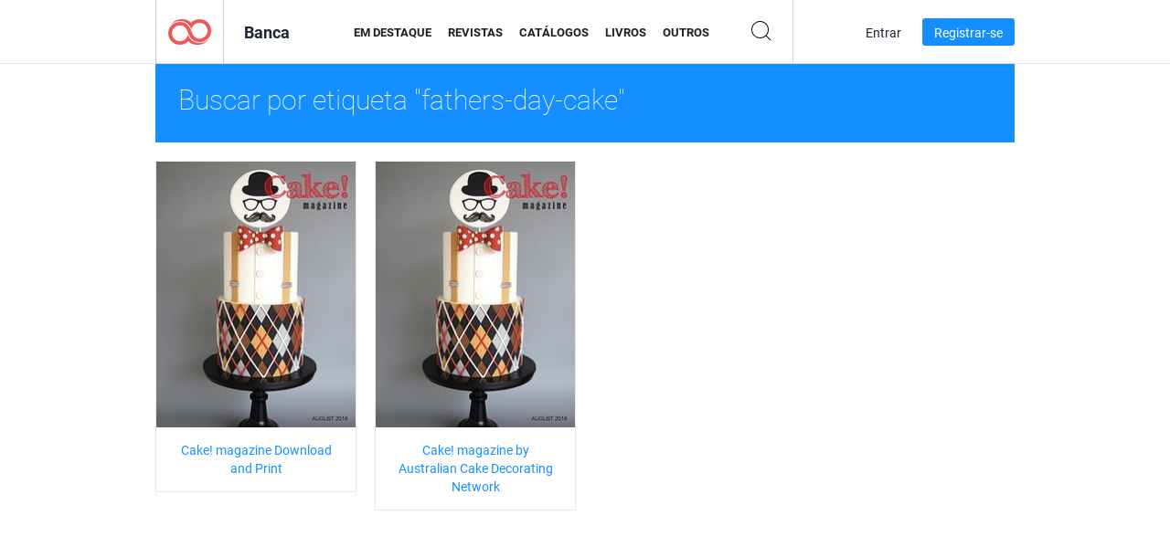

--- FILE ---
content_type: application/javascript
request_url: https://static.joomag.com/static/js/pages/newsstand.js?_=6.13.8
body_size: 14637
content:
!function(t){function e(e){return this.each(function(){var i=t(this),n=i.data("plugin.backgroundBlur"),o=t.extend({},r.DEFAULTS,i.data(),"object"==typeof e&&e);n||i.data("plugin.backgroundBlur",n=new r(this,o)),"fadeIn"===e?n.fadeIn():"fadeOut"===e?n.fadeOut():"string"==typeof e&&n.generateBlurredImage(e)})}var i=function(){for(var t,e=3,i=document.createElement("div"),n=i.getElementsByTagName("i");i.innerHTML="\x3c!--[if gt IE "+ ++e+"]><i></i><![endif]--\x3e",n[0];);return e>4?e:t}(),n=function(){return"_"+
Math.random().toString(36).substr(2,9)},o={svgns:"http://www.w3.org/2000/svg",xlink:"http://www.w3.org/1999/xlink",createElement:function(t,e){var i=document.createElementNS(o.svgns,t);return e&&o.setAttr(i,e),i},setAttr:function(t,e){for(var i in e)"href"===i?t.setAttributeNS(o.xlink,i,e[i]):t.setAttribute(i,e[i]);return t}},r=function(e,i){this.internalID=n(),this.$element=t(e),this.$width=this.$element.width(),this.$height=this.$element.height(),this.element=e,this.options=t.extend({},r.DEFAULTS,
i),this.$overlayEl=this.createOverlay(),this.$blurredImage={},this.useVelocity=this.detectVelocity(),this.attachListeners(),this.generateBlurredImage(this.options.imageURL)};r.VERSION="0.1.1",r.DEFAULTS={imageURL:"",blurAmount:10,imageClass:"",overlayClass:"",duration:!1,opacity:1},r.prototype.detectVelocity=function(){return!!window.jQuery.Velocity},r.prototype.attachListeners=function(){this.$element.on("ui.blur.loaded",t.proxy(this.fadeIn,this)),this.$element.on("ui.blur.unload",t.proxy(this.fadeOut,
this))},r.prototype.fadeIn=function(){this.options.duration&&this.options.duration>0&&(this.useVelocity?this.$blurredImage.velocity({opacity:this.options.opacity},{duration:this.options.duration}):this.$blurredImage.animate({opacity:this.options.opacity},{duration:this.options.duration}))},r.prototype.fadeOut=function(){this.options.duration&&this.options.duration>0?this.useVelocity?this.$blurredImage.velocity({opacity:0},{duration:this.options.duration}):this.$blurredImage.animate({opacity:0},{duration:this.options.duration}):
this.$blurredImage.css({opacity:0})},r.prototype.generateBlurredImage=function(t){var e=this.$blurredImage;this.internalID=n(),e.length>0&&(this.options.duration&&this.options.duration>0?this.useVelocity?e.first().velocity({opacity:0},{duration:this.options.duration,complete:function(){e.remove()}}):e.first().animate({opacity:0},{duration:this.options.duration,complete:function(){e.remove()}}):e.remove()),i?this.$blurredImage=this.createIMG(t,this.$width,this.$height):this.$blurredImage=this.createSVG(t,
this.$width,this.$height)},r.prototype.createOverlay=function(){return this.options.overlayClass&&""!==this.options.overlayClass?t("<div></div>").prependTo(this.$element).addClass(this.options.overlayClass):!1},r.prototype.createSVG=function(e,i,n){var r=this,s=o.createElement("svg",{xmlns:o.svgns,version:"1.1",width:i,height:n,id:"blurred"+this.internalID,"class":this.options.imageClass,viewBox:"0 0 "+i+" "+n,preserveAspectRatio:"none"}),a="blur"+this.internalID,u=o.createElement("filter",{id:a}),
l=o.createElement("feGaussianBlur",{"in":"SourceGraphic",stdDeviation:this.options.blurAmount}),h=o.createElement("image",{x:0,y:0,width:i,height:n,externalResourcesRequired:"true",href:e,style:"filter:url(#"+a+")",preserveAspectRatio:"none"});h.addEventListener("load",function(){r.$element.trigger("ui.blur.loaded")},!0),h.addEventListener("SVGLoad",function(){r.$element.trigger("ui.blur.loaded")},!0),u.appendChild(l),s.appendChild(u),s.appendChild(h);var d=t(s);return r.options.duration&&r.options.duration>
0&&(d.css({opacity:0}),window.setTimeout(function(){"0"===d.css("opacity")&&d.css({opacity:1})},this.options.duration+100)),this.element.insertBefore(s,this.element.firstChild),d},r.prototype.createIMG=function(t,e,i){var n=this,o=this.prependImage(t),r=2*this.options.blurAmount>100?100:2*this.options.blurAmount;return o.css({filter:"progid:DXImageTransform.Microsoft.Blur(pixelradius="+r+") ",top:2.5*-this.options.blurAmount,left:2.5*-this.options.blurAmount,width:e+2.5*this.options.blurAmount,height:i+
2.5*this.options.blurAmount}).attr("id","blurred"+this.internalID),o.load(function(){n.$element.trigger("ui.blur.loaded")}),this.options.duration&&this.options.duration>0&&window.setTimeout(function(){"0"===o.css("opacity")&&o.css({opacity:1})},this.options.duration+100),o},r.prototype.prependImage=function(e){var i,n=t('<img src="'+e+'" />');return i=this.$overlayEl?n.insertBefore(this.$overlayEl).attr("id",this.internalID).addClass(this.options.imageClass):n.prependTo(this.$element).attr("id",this.internalID).addClass(this.options.imageClass)};
var s=t.fn.backgroundBlur;t.fn.backgroundBlur=e,t.fn.backgroundBlur.Constructor=r,t.fn.backgroundBlur.noConflict=function(){return t.fn.backgroundBlur=s,this}}(jQuery);(function(){var t=[].indexOf||function(t){for(var e=0,n=this.length;e<n;e++)if(e in this&&this[e]===t)return e;return-1},e=[].slice;(function(t,e){if(typeof define==="function"&&define.amd)return define("waypoints",["jquery"],function(n){return e(n,t)});else return e(t.jQuery,t)})(this,function(n,r){var i,o,l,s,f,u,c,a,h,d,p,y,v,w,g,m;i=n(r);a=t.call(r,"ontouchstart")>=0;s={horizontal:{},vertical:{}};f=1;c={};u="waypoints-context-id";p="resize.waypoints";y="scroll.waypoints";v=1;w="waypoints-waypoint-ids";
g="waypoint";m="waypoints";o=function(){function t(t){var e=this;this.$element=t;this.element=t[0];this.didResize=false;this.didScroll=false;this.id="context"+f++;this.oldScroll={x:t.scrollLeft(),y:t.scrollTop()};this.waypoints={horizontal:{},vertical:{}};this.element[u]=this.id;c[this.id]=this;t.bind(y,function(){var t;if(!(e.didScroll||a)){e.didScroll=true;t=function(){e.doScroll();return e.didScroll=false};return r.setTimeout(t,n[m].settings.scrollThrottle)}});t.bind(p,function(){var t;if(!e.didResize){e.didResize=
true;t=function(){n[m]("refresh");return e.didResize=false};return r.setTimeout(t,n[m].settings.resizeThrottle)}})}t.prototype.doScroll=function(){var t,e=this;t={horizontal:{newScroll:this.$element.scrollLeft(),oldScroll:this.oldScroll.x,forward:"right",backward:"left"},vertical:{newScroll:this.$element.scrollTop(),oldScroll:this.oldScroll.y,forward:"down",backward:"up"}};if(a&&(!t.vertical.oldScroll||!t.vertical.newScroll))n[m]("refresh");n.each(t,function(t,r){var i,o,l;l=[];o=r.newScroll>r.oldScroll;
i=o?r.forward:r.backward;n.each(e.waypoints[t],function(t,e){var n,i;if(r.oldScroll<(n=e.offset)&&n<=r.newScroll)return l.push(e);else if(r.newScroll<(i=e.offset)&&i<=r.oldScroll)return l.push(e)});l.sort(function(t,e){return t.offset-e.offset});if(!o)l.reverse();return n.each(l,function(t,e){if(e.options.continuous||t===l.length-1)return e.trigger([i])})});return this.oldScroll={x:t.horizontal.newScroll,y:t.vertical.newScroll}};t.prototype.refresh=function(){var t,e,r,i=this;r=n.isWindow(this.element);
e=this.$element.offset();this.doScroll();t={horizontal:{contextOffset:r?0:e.left,contextScroll:r?0:this.oldScroll.x,contextDimension:this.$element.width(),oldScroll:this.oldScroll.x,forward:"right",backward:"left",offsetProp:"left"},vertical:{contextOffset:r?0:e.top,contextScroll:r?0:this.oldScroll.y,contextDimension:r?n[m]("viewportHeight"):this.$element.height(),oldScroll:this.oldScroll.y,forward:"down",backward:"up",offsetProp:"top"}};return n.each(t,function(t,e){return n.each(i.waypoints[t],
function(t,r){var i,o,l,s,f;i=r.options.offset;l=r.offset;o=n.isWindow(r.element)?0:r.$element.offset()[e.offsetProp];if(n.isFunction(i))i=i.apply(r.element);else if(typeof i==="string"){i=parseFloat(i);if(r.options.offset.indexOf("%")>-1)i=Math.ceil(e.contextDimension*i/100)}r.offset=o-e.contextOffset+e.contextScroll-i;if(r.options.onlyOnScroll&&l!=null||!r.enabled)return;if(l!==null&&l<(s=e.oldScroll)&&s<=r.offset)return r.trigger([e.backward]);else if(l!==null&&l>(f=e.oldScroll)&&f>=r.offset)return r.trigger([e.forward]);
else if(l===null&&e.oldScroll>=r.offset)return r.trigger([e.forward])})})};t.prototype.checkEmpty=function(){if(n.isEmptyObject(this.waypoints.horizontal)&&n.isEmptyObject(this.waypoints.vertical)){this.$element.unbind([p,y].join(" "));return delete c[this.id]}};return t}();l=function(){function t(t,e,r){var i,o;r=n.extend({},n.fn[g].defaults,r);if(r.offset==="bottom-in-view")r.offset=function(){var t;t=n[m]("viewportHeight");if(!n.isWindow(e.element))t=e.$element.height();return t-n(this).outerHeight()};
this.$element=t;this.element=t[0];this.axis=r.horizontal?"horizontal":"vertical";this.callback=r.handler;this.context=e;this.enabled=r.enabled;this.id="waypoints"+v++;this.offset=null;this.options=r;e.waypoints[this.axis][this.id]=this;s[this.axis][this.id]=this;i=(o=this.element[w])!=null?o:[];i.push(this.id);this.element[w]=i}t.prototype.trigger=function(t){if(!this.enabled)return;if(this.callback!=null)this.callback.apply(this.element,t);if(this.options.triggerOnce)return this.destroy()};t.prototype.disable=
function(){return this.enabled=false};t.prototype.enable=function(){this.context.refresh();return this.enabled=true};t.prototype.destroy=function(){delete s[this.axis][this.id];delete this.context.waypoints[this.axis][this.id];return this.context.checkEmpty()};t.getWaypointsByElement=function(t){var e,r;r=t[w];if(!r)return[];e=n.extend({},s.horizontal,s.vertical);return n.map(r,function(t){return e[t]})};return t}();d={init:function(t,e){var r;if(e==null)e={};if((r=e.handler)==null)e.handler=t;this.each(function(){var t,
r,i,s;t=n(this);i=(s=e.context)!=null?s:n.fn[g].defaults.context;if(!n.isWindow(i))i=t.closest(i);i=n(i);r=c[i[0][u]];if(!r)r=new o(i);return new l(t,r,e)});n[m]("refresh");return this},disable:function(){return d._invoke.call(this,"disable")},enable:function(){return d._invoke.call(this,"enable")},destroy:function(){return d._invoke.call(this,"destroy")},prev:function(t,e){return d._traverse.call(this,t,e,function(t,e,n){if(e>0)return t.push(n[e-1])})},next:function(t,e){return d._traverse.call(this,
t,e,function(t,e,n){if(e<n.length-1)return t.push(n[e+1])})},_traverse:function(t,e,i){var o,l;if(t==null)t="vertical";if(e==null)e=r;l=h.aggregate(e);o=[];this.each(function(){var e;e=n.inArray(this,l[t]);return i(o,e,l[t])});return this.pushStack(o)},_invoke:function(t){this.each(function(){var e;e=l.getWaypointsByElement(this);return n.each(e,function(e,n){n[t]();return true})});return this}};n.fn[g]=function(){var t,r;r=arguments[0],t=2<=arguments.length?e.call(arguments,1):[];if(d[r])return d[r].apply(this,
t);else if(n.isFunction(r))return d.init.apply(this,arguments);else if(n.isPlainObject(r))return d.init.apply(this,[null,r]);else if(!r)return n.error("jQuery Waypoints needs a callback function or handler option.");else return n.error("The "+r+" method does not exist in jQuery Waypoints.")};n.fn[g].defaults={context:r,continuous:true,enabled:true,horizontal:false,offset:0,triggerOnce:false};h={refresh:function(){return n.each(c,function(t,e){return e.refresh()})},viewportHeight:function(){var t;
return(t=r.innerHeight)!=null?t:i.height()},aggregate:function(t){var e,r,i;e=s;if(t)e=(i=c[n(t)[0][u]])!=null?i.waypoints:void 0;if(!e)return[];r={horizontal:[],vertical:[]};n.each(r,function(t,i){n.each(e[t],function(t,e){return i.push(e)});i.sort(function(t,e){return t.offset-e.offset});r[t]=n.map(i,function(t){return t.element});return r[t]=n.unique(r[t])});return r},above:function(t){if(t==null)t=r;return h._filter(t,"vertical",function(t,e){return e.offset<=t.oldScroll.y})},below:function(t){if(t==
null)t=r;return h._filter(t,"vertical",function(t,e){return e.offset>t.oldScroll.y})},left:function(t){if(t==null)t=r;return h._filter(t,"horizontal",function(t,e){return e.offset<=t.oldScroll.x})},right:function(t){if(t==null)t=r;return h._filter(t,"horizontal",function(t,e){return e.offset>t.oldScroll.x})},enable:function(){return h._invoke("enable")},disable:function(){return h._invoke("disable")},destroy:function(){return h._invoke("destroy")},extendFn:function(t,e){return d[t]=e},_invoke:function(t){var e;
e=n.extend({},s.vertical,s.horizontal);return n.each(e,function(e,n){n[t]();return true})},_filter:function(t,e,r){var i,o;i=c[n(t)[0][u]];if(!i)return[];o=[];n.each(i.waypoints[e],function(t,e){if(r(i,e))return o.push(e)});o.sort(function(t,e){return t.offset-e.offset});return n.map(o,function(t){return t.element})}};n[m]=function(){var t,n;n=arguments[0],t=2<=arguments.length?e.call(arguments,1):[];if(h[n])return h[n].apply(null,t);else return h.aggregate.call(null,n)};n[m].settings={resizeThrottle:100,
scrollThrottle:30};return i.load(function(){return n[m]("refresh")})})}).call(this);(function(){(function(t,n){if(typeof define==="function"&&define.amd)return define(["jquery","waypoints"],n);else return n(t.jQuery)})(this,function(t){var n,s;n={wrapper:'<div class="sticky-wrapper" />',stuckClass:"stuck"};s=function(t,n){t.wrap(n.wrapper);return t.parent()};t.waypoints("extendFn","sticky",function(e){var i,r,a;r=t.extend({},t.fn.waypoint.defaults,n,e);i=s(this,r);a=r.handler;r.handler=function(n){var s,e;s=t(this).children(":first");e=n==="down"||n==="right";s.toggleClass(r.stuckClass,
e);i.height(e?s.outerHeight():"");if(a!=null)return a.call(this,n)};i.waypoint(r);return this.data("stuckClass",r.stuckClass)});return t.waypoints("extendFn","unsticky",function(){this.parent().waypoint("destroy");this.unwrap();return this.removeClass(this.data("stuckClass"))})})}).call(this);(function(t){function e(t){if(t){if("string"==typeof n[t])return t;t=t.charAt(0).toUpperCase()+t.slice(1);for(var e,o=0,r=i.length;r>o;o++)if(e=i[o]+t,"string"==typeof n[e])return e}}var i="Webkit Moz ms Ms O".split(" "),n=document.documentElement.style;"function"==typeof define&&define.amd?define(function(){return e}):t.getStyleProperty=e})(window),function(t){function e(t){var e=parseFloat(t),i=-1===t.indexOf("%")&&!isNaN(e);return i&&e}function i(){for(var t={width:0,height:0,innerWidth:0,innerHeight:0,
outerWidth:0,outerHeight:0},e=0,i=s.length;i>e;e++){var n=s[e];t[n]=0}return t}function n(t){function n(t){if("string"==typeof t&&(t=document.querySelector(t)),t&&"object"==typeof t&&t.nodeType){var n=r(t);if("none"===n.display)return i();var h={};h.width=t.offsetWidth,h.height=t.offsetHeight;for(var p=h.isBorderBox=!(!a||!n[a]||"border-box"!==n[a]),u=0,f=s.length;f>u;u++){var c=s[u],d=n[c],l=parseFloat(d);h[c]=isNaN(l)?0:l}var m=h.paddingLeft+h.paddingRight,y=h.paddingTop+h.paddingBottom,g=h.marginLeft+
h.marginRight,v=h.marginTop+h.marginBottom,_=h.borderLeftWidth+h.borderRightWidth,b=h.borderTopWidth+h.borderBottomWidth,E=p&&o,L=e(n.width);L!==!1&&(h.width=L+(E?0:m+_));var T=e(n.height);return T!==!1&&(h.height=T+(E?0:y+b)),h.innerWidth=h.width-(m+_),h.innerHeight=h.height-(y+b),h.outerWidth=h.width+g,h.outerHeight=h.height+v,h}}var o,a=t("boxSizing");return function(){if(a){var t=document.createElement("div");t.style.width="200px",t.style.padding="1px 2px 3px 4px",t.style.borderStyle="solid",
t.style.borderWidth="1px 2px 3px 4px",t.style[a]="border-box";var i=document.body||document.documentElement;i.appendChild(t);var n=r(t);o=200===e(n.width),i.removeChild(t)}}(),n}var o=document.defaultView,r=o&&o.getComputedStyle?function(t){return o.getComputedStyle(t,null)}:function(t){return t.currentStyle},s=["paddingLeft","paddingRight","paddingTop","paddingBottom","marginLeft","marginRight","marginTop","marginBottom","borderLeftWidth","borderRightWidth","borderTopWidth","borderBottomWidth"];
"function"==typeof define&&define.amd?define(["get-style-property/get-style-property"],n):t.getSize=n(t.getStyleProperty)}(window),function(t){var e=document.documentElement,i=function(){};e.addEventListener?i=function(t,e,i){t.addEventListener(e,i,!1)}:e.attachEvent&&(i=function(e,i,n){e[i+n]=n.handleEvent?function(){var e=t.event;e.target=e.target||e.srcElement,n.handleEvent.call(n,e)}:function(){var i=t.event;i.target=i.target||i.srcElement,n.call(e,i)},e.attachEvent("on"+i,e[i+n])});var n=function(){};
e.removeEventListener?n=function(t,e,i){t.removeEventListener(e,i,!1)}:e.detachEvent&&(n=function(t,e,i){t.detachEvent("on"+e,t[e+i]);try{delete t[e+i]}catch(n){t[e+i]=void 0}});var o={bind:i,unbind:n};"function"==typeof define&&define.amd?define(o):t.eventie=o}(this),function(t){function e(t){"function"==typeof t&&(e.isReady?t():r.push(t))}function i(t){var i="readystatechange"===t.type&&"complete"!==o.readyState;if(!e.isReady&&!i){e.isReady=!0;for(var n=0,s=r.length;s>n;n++){var a=r[n];a()}}}function n(n){return n.bind(o,
"DOMContentLoaded",i),n.bind(o,"readystatechange",i),n.bind(t,"load",i),e}var o=t.document,r=[];e.isReady=!1,"function"==typeof define&&define.amd?(e.isReady="function"==typeof requirejs,define(["eventie/eventie"],n)):t.docReady=n(t.eventie)}(this),function(){function t(){}function e(t,e){for(var i=t.length;i--;)if(t[i].listener===e)return i;return-1}function i(t){return function(){return this[t].apply(this,arguments)}}var n=t.prototype;n.getListeners=function(t){var e,i,n=this._getEvents();if("object"==
typeof t){e={};for(i in n)n.hasOwnProperty(i)&&t.test(i)&&(e[i]=n[i])}else e=n[t]||(n[t]=[]);return e},n.flattenListeners=function(t){var e,i=[];for(e=0;t.length>e;e+=1)i.push(t[e].listener);return i},n.getListenersAsObject=function(t){var e,i=this.getListeners(t);return i instanceof Array&&(e={},e[t]=i),e||i},n.addListener=function(t,i){var n,o=this.getListenersAsObject(t),r="object"==typeof i;for(n in o)o.hasOwnProperty(n)&&-1===e(o[n],i)&&o[n].push(r?i:{listener:i,once:!1});return this},n.on=i("addListener"),
n.addOnceListener=function(t,e){return this.addListener(t,{listener:e,once:!0})},n.once=i("addOnceListener"),n.defineEvent=function(t){return this.getListeners(t),this},n.defineEvents=function(t){for(var e=0;t.length>e;e+=1)this.defineEvent(t[e]);return this},n.removeListener=function(t,i){var n,o,r=this.getListenersAsObject(t);for(o in r)r.hasOwnProperty(o)&&(n=e(r[o],i),-1!==n&&r[o].splice(n,1));return this},n.off=i("removeListener"),n.addListeners=function(t,e){return this.manipulateListeners(!1,
t,e)},n.removeListeners=function(t,e){return this.manipulateListeners(!0,t,e)},n.manipulateListeners=function(t,e,i){var n,o,r=t?this.removeListener:this.addListener,s=t?this.removeListeners:this.addListeners;if("object"!=typeof e||e instanceof RegExp)for(n=i.length;n--;)r.call(this,e,i[n]);else for(n in e)e.hasOwnProperty(n)&&(o=e[n])&&("function"==typeof o?r.call(this,n,o):s.call(this,n,o));return this},n.removeEvent=function(t){var e,i=typeof t,n=this._getEvents();if("string"===i)delete n[t];else if("object"===
i)for(e in n)n.hasOwnProperty(e)&&t.test(e)&&delete n[e];else delete this._events;return this},n.emitEvent=function(t,e){var i,n,o,r,s=this.getListenersAsObject(t);for(o in s)if(s.hasOwnProperty(o))for(n=s[o].length;n--;)i=s[o][n],i.once===!0&&this.removeListener(t,i.listener),r=i.listener.apply(this,e||[]),r===this._getOnceReturnValue()&&this.removeListener(t,i.listener);return this},n.trigger=i("emitEvent"),n.emit=function(t){var e=Array.prototype.slice.call(arguments,1);return this.emitEvent(t,
e)},n.setOnceReturnValue=function(t){return this._onceReturnValue=t,this},n._getOnceReturnValue=function(){return this.hasOwnProperty("_onceReturnValue")?this._onceReturnValue:!0},n._getEvents=function(){return this._events||(this._events={})},"function"==typeof define&&define.amd?define(function(){return t}):"object"==typeof module&&module.exports?module.exports=t:this.EventEmitter=t}.call(this),function(t){function e(){}function i(t){function i(e){e.prototype.option||(e.prototype.option=function(e){t.isPlainObject(e)&&
(this.options=t.extend(!0,this.options,e))})}function o(e,i){t.fn[e]=function(o){if("string"==typeof o){for(var s=n.call(arguments,1),a=0,h=this.length;h>a;a++){var p=this[a],u=t.data(p,e);if(u)if(t.isFunction(u[o])&&"_"!==o.charAt(0)){var f=u[o].apply(u,s);if(void 0!==f)return f}else r("no such method '"+o+"' for "+e+" instance");else r("cannot call methods on "+e+" prior to initialization; "+"attempted to call '"+o+"'")}return this}return this.each(function(){var n=t.data(this,e);n?(n.option(o),
n._init()):(n=new i(this,o),t.data(this,e,n))})}}if(t){var r="undefined"==typeof console?e:function(t){console.error(t)};t.bridget=function(t,e){i(e),o(t,e)}}}var n=Array.prototype.slice;"function"==typeof define&&define.amd?define(["jquery"],i):i(t.jQuery)}(window),function(t,e){function i(t,e){return t[a](e)}function n(t){if(!t.parentNode){var e=document.createDocumentFragment();e.appendChild(t)}}function o(t,e){n(t);for(var i=t.parentNode.querySelectorAll(e),o=0,r=i.length;r>o;o++)if(i[o]===t)return!0;
return!1}function r(t,e){return n(t),i(t,e)}var s,a=function(){if(e.matchesSelector)return"matchesSelector";for(var t=["webkit","moz","ms","o"],i=0,n=t.length;n>i;i++){var o=t[i],r=o+"MatchesSelector";if(e[r])return r}}();if(a){var h=document.createElement("div"),p=i(h,"div");s=p?i:r}else s=o;"function"==typeof define&&define.amd?define(function(){return s}):window.matchesSelector=s}(this,Element.prototype),function(t){function e(t,e){for(var i in e)t[i]=e[i];return t}function i(t){for(var e in t)return!1;
return e=null,!0}function n(t){return t.replace(/([A-Z])/g,function(t){return"-"+t.toLowerCase()})}function o(t,o,r){function a(t,e){t&&(this.element=t,this.layout=e,this.position={x:0,y:0},this._create())}var h=r("transition"),p=r("transform"),u=h&&p,f=!!r("perspective"),c={WebkitTransition:"webkitTransitionEnd",MozTransition:"transitionend",OTransition:"otransitionend",transition:"transitionend"}[h],d=["transform","transition","transitionDuration","transitionProperty"],l=function(){for(var t={},
e=0,i=d.length;i>e;e++){var n=d[e],o=r(n);o&&o!==n&&(t[n]=o)}return t}();e(a.prototype,t.prototype),a.prototype._create=function(){this._transition={ingProperties:{},clean:{},onEnd:{}},this.css({position:"absolute"})},a.prototype.handleEvent=function(t){var e="on"+t.type;this[e]&&this[e](t)},a.prototype.getSize=function(){this.size=o(this.element)},a.prototype.css=function(t){var e=this.element.style;for(var i in t){var n=l[i]||i;e[n]=t[i]}},a.prototype.getPosition=function(){var t=s(this.element),
e=this.layout.options,i=e.isOriginLeft,n=e.isOriginTop,o=parseInt(t[i?"left":"right"],10),r=parseInt(t[n?"top":"bottom"],10);o=isNaN(o)?0:o,r=isNaN(r)?0:r;var a=this.layout.size;o-=i?a.paddingLeft:a.paddingRight,r-=n?a.paddingTop:a.paddingBottom,this.position.x=o,this.position.y=r},a.prototype.layoutPosition=function(){var t=this.layout.size,e=this.layout.options,i={};e.isOriginLeft?(i.left=this.position.x+t.paddingLeft+"px",i.right=""):(i.right=this.position.x+t.paddingRight+"px",i.left=""),e.isOriginTop?
(i.top=this.position.y+t.paddingTop+"px",i.bottom=""):(i.bottom=this.position.y+t.paddingBottom+"px",i.top=""),this.css(i),this.emitEvent("layout",[this])};var m=f?function(t,e){return"translate3d("+t+"px, "+e+"px, 0)"}:function(t,e){return"translate("+t+"px, "+e+"px)"};a.prototype._transitionTo=function(t,e){this.getPosition();var i=this.position.x,n=this.position.y,o=parseInt(t,10),r=parseInt(e,10),s=o===this.position.x&&r===this.position.y;if(this.setPosition(t,e),s&&!this.isTransitioning)return this.layoutPosition(),
void 0;var a=t-i,h=e-n,p={},u=this.layout.options;a=u.isOriginLeft?a:-a,h=u.isOriginTop?h:-h,p.transform=m(a,h),this.transition({to:p,onTransitionEnd:{transform:this.layoutPosition},isCleaning:!0})},a.prototype.goTo=function(t,e){this.setPosition(t,e),this.layoutPosition()},a.prototype.moveTo=u?a.prototype._transitionTo:a.prototype.goTo,a.prototype.setPosition=function(t,e){this.position.x=parseInt(t,10),this.position.y=parseInt(e,10)},a.prototype._nonTransition=function(t){this.css(t.to),t.isCleaning&&
this._removeStyles(t.to);for(var e in t.onTransitionEnd)t.onTransitionEnd[e].call(this)},a.prototype._transition=function(t){if(!parseFloat(this.layout.options.transitionDuration))return this._nonTransition(t),void 0;var e=this._transition;for(var i in t.onTransitionEnd)e.onEnd[i]=t.onTransitionEnd[i];for(i in t.to)e.ingProperties[i]=!0,t.isCleaning&&(e.clean[i]=!0);if(t.from){this.css(t.from);var n=this.element.offsetHeight;n=null}this.enableTransition(t.to),this.css(t.to),this.isTransitioning=!0};
var y=p&&n(p)+",opacity";a.prototype.enableTransition=function(){this.isTransitioning||(this.css({transitionProperty:y,transitionDuration:this.layout.options.transitionDuration}),this.element.addEventListener(c,this,!1))},a.prototype.transition=a.prototype[h?"_transition":"_nonTransition"],a.prototype.onwebkitTransitionEnd=function(t){this.ontransitionend(t)},a.prototype.onotransitionend=function(t){this.ontransitionend(t)};var g={"-webkit-transform":"transform","-moz-transform":"transform","-o-transform":"transform"};
a.prototype.ontransitionend=function(t){if(t.target===this.element){var e=this._transition,n=g[t.propertyName]||t.propertyName;if(delete e.ingProperties[n],i(e.ingProperties)&&this.disableTransition(),n in e.clean&&(this.element.style[t.propertyName]="",delete e.clean[n]),n in e.onEnd){var o=e.onEnd[n];o.call(this),delete e.onEnd[n]}this.emitEvent("transitionEnd",[this])}},a.prototype.disableTransition=function(){this.removeTransitionStyles(),this.element.removeEventListener(c,this,!1),this.isTransitioning=
!1},a.prototype._removeStyles=function(t){var e={};for(var i in t)e[i]="";this.css(e)};var v={transitionProperty:"",transitionDuration:""};return a.prototype.removeTransitionStyles=function(){this.css(v)},a.prototype.removeElem=function(){this.element.parentNode.removeChild(this.element),this.emitEvent("remove",[this])},a.prototype.remove=function(){if(!h||!parseFloat(this.layout.options.transitionDuration))return this.removeElem(),void 0;var t=this;this.on("transitionEnd",function(){return t.removeElem(),
!0}),this.hide()},a.prototype.reveal=function(){delete this.isHidden,this.css({display:""});var t=this.layout.options;this.transition({from:t.hiddenStyle,to:t.visibleStyle,isCleaning:!0})},a.prototype.hide=function(){this.isHidden=!0,this.css({display:""});var t=this.layout.options;this.transition({from:t.visibleStyle,to:t.hiddenStyle,isCleaning:!0,onTransitionEnd:{opacity:function(){this.css({display:"none"})}}})},a.prototype.destroy=function(){this.css({position:"",left:"",right:"",top:"",bottom:"",
transition:"",transform:""})},a}var r=document.defaultView,s=r&&r.getComputedStyle?function(t){return r.getComputedStyle(t,null)}:function(t){return t.currentStyle};"function"==typeof define&&define.amd?define(["eventEmitter/EventEmitter","get-size/get-size","get-style-property/get-style-property"],o):(t.Outlayer={},t.Outlayer.Item=o(t.EventEmitter,t.getSize,t.getStyleProperty))}(window),function(t){function e(t,e){for(var i in e)t[i]=e[i];return t}function i(t){return"[object Array]"===f.call(t)}
function n(t){var e=[];if(i(t))e=t;else if(t&&"number"==typeof t.length)for(var n=0,o=t.length;o>n;n++)e.push(t[n]);else e.push(t);return e}function o(t,e){var i=d(e,t);-1!==i&&e.splice(i,1)}function r(t){return t.replace(/(.)([A-Z])/g,function(t,e,i){return e+"-"+i}).toLowerCase()}function s(i,s,f,d,l,m){function y(t,i){if("string"==typeof t&&(t=a.querySelector(t)),!t||!c(t))return h&&h.error("Bad "+this.settings.namespace+" element: "+t),void 0;this.element=t,this.options=e({},this.options),this.option(i);
var n=++v;this.element.outlayerGUID=n,_[n]=this,this._create(),this.options.isInitLayout&&this.layout()}function g(t,i){t.prototype[i]=e({},y.prototype[i])}var v=0,_={};return y.prototype.settings={namespace:"outlayer",item:m},y.prototype.options={containerStyle:{position:"relative"},isInitLayout:!0,isOriginLeft:!0,isOriginTop:!0,isResizeBound:!0,transitionDuration:"0.4s",hiddenStyle:{opacity:0,transform:"scale(0.001)"},visibleStyle:{opacity:1,transform:"scale(1)"}},e(y.prototype,f.prototype),y.prototype.option=
function(t){e(this.options,t)},y.prototype._create=function(){this.reloadItems(),this.stamps=[],this.stamp(this.options.stamp),e(this.element.style,this.options.containerStyle),this.options.isResizeBound&&this.bindResize()},y.prototype.reloadItems=function(){this.items=this._itemize(this.element.children)},y.prototype._itemize=function(t){for(var e=this._filterFindItemElements(t),i=this.settings.item,n=[],o=0,r=e.length;r>o;o++){var s=e[o],a=new i(s,this);n.push(a)}return n},y.prototype._filterFindItemElements=
function(t){t=n(t);for(var e=this.options.itemSelector,i=[],o=0,r=t.length;r>o;o++){var s=t[o];if(c(s))if(e){l(s,e)&&i.push(s);for(var a=s.querySelectorAll(e),h=0,p=a.length;p>h;h++)i.push(a[h])}else i.push(s)}return i},y.prototype.getItemElements=function(){for(var t=[],e=0,i=this.items.length;i>e;e++)t.push(this.items[e].element);return t},y.prototype.layout=function(){this._resetLayout(),this._manageStamps();var t=void 0!==this.options.isLayoutInstant?this.options.isLayoutInstant:!this._isLayoutInited;
this.layoutItems(this.items,t),this._isLayoutInited=!0},y.prototype._init=y.prototype.layout,y.prototype._resetLayout=function(){this.getSize()},y.prototype.getSize=function(){this.size=d(this.element)},y.prototype._getMeasurement=function(t,e){var i,n=this.options[t];n?("string"==typeof n?i=this.element.querySelector(n):c(n)&&(i=n),this[t]=i?d(i)[e]:n):this[t]=0},y.prototype.layoutItems=function(t,e){t=this._getItemsForLayout(t),this._layoutItems(t,e),this._postLayout()},y.prototype._getItemsForLayout=
function(t){for(var e=[],i=0,n=t.length;n>i;i++){var o=t[i];o.isIgnored||e.push(o)}return e},y.prototype._layoutItems=function(t,e){if(!t||!t.length)return this.emitEvent("layoutComplete",[this,t]),void 0;this._itemsOn(t,"layout",function(){this.emitEvent("layoutComplete",[this,t])});for(var i=[],n=0,o=t.length;o>n;n++){var r=t[n],s=this._getItemLayoutPosition(r);s.item=r,s.isInstant=e,i.push(s)}this._processLayoutQueue(i)},y.prototype._getItemLayoutPosition=function(){return{x:0,y:0}},y.prototype._processLayoutQueue=
function(t){for(var e=0,i=t.length;i>e;e++){var n=t[e];this._positionItem(n.item,n.x,n.y,n.isInstant)}},y.prototype._positionItem=function(t,e,i,n){n?t.goTo(e,i):t.moveTo(e,i)},y.prototype._postLayout=function(){var t=this._getContainerSize();t&&(this._setContainerMeasure(t.width,!0),this._setContainerMeasure(t.height,!1))},y.prototype._getContainerSize=u,y.prototype._setContainerMeasure=function(t,e){if(void 0!==t){var i=this.size;i.isBorderBox&&(t+=e?i.paddingLeft+i.paddingRight+i.borderLeftWidth+
i.borderRightWidth:i.paddingBottom+i.paddingTop+i.borderTopWidth+i.borderBottomWidth),t=Math.max(t,0),this.element.style[e?"width":"height"]=t+"px"}},y.prototype._itemsOn=function(t,e,i){function n(){return o++,o===r&&i.call(s),!0}for(var o=0,r=t.length,s=this,a=0,h=t.length;h>a;a++){var p=t[a];p.on(e,n)}},y.prototype.ignore=function(t){var e=this.getItem(t);e&&(e.isIgnored=!0)},y.prototype.unignore=function(t){var e=this.getItem(t);e&&delete e.isIgnored},y.prototype.stamp=function(t){if(t=this._find(t)){this.stamps=
this.stamps.concat(t);for(var e=0,i=t.length;i>e;e++){var n=t[e];this.ignore(n)}}},y.prototype.unstamp=function(t){if(t=this._find(t))for(var e=0,i=t.length;i>e;e++){var n=t[e];o(n,this.stamps),this.unignore(n)}},y.prototype._find=function(t){return t?("string"==typeof t&&(t=this.element.querySelectorAll(t)),t=n(t)):void 0},y.prototype._manageStamps=function(){if(this.stamps&&this.stamps.length){this._getBoundingRect();for(var t=0,e=this.stamps.length;e>t;t++){var i=this.stamps[t];this._manageStamp(i)}}},
y.prototype._getBoundingRect=function(){var t=this.element.getBoundingClientRect(),e=this.size;this._boundingRect={left:t.left+e.paddingLeft+e.borderLeftWidth,top:t.top+e.paddingTop+e.borderTopWidth,right:t.right-(e.paddingRight+e.borderRightWidth),bottom:t.bottom-(e.paddingBottom+e.borderBottomWidth)}},y.prototype._manageStamp=u,y.prototype._getElementOffset=function(t){var e=t.getBoundingClientRect(),i=this._boundingRect,n=d(t),o={left:e.left-i.left-n.marginLeft,top:e.top-i.top-n.marginTop,right:i.right-
e.right-n.marginRight,bottom:i.bottom-e.bottom-n.marginBottom};return o},y.prototype.handleEvent=function(t){var e="on"+t.type;this[e]&&this[e](t)},y.prototype.bindResize=function(){this.isResizeBound||(i.bind(t,"resize",this),this.isResizeBound=!0)},y.prototype.unbindResize=function(){i.unbind(t,"resize",this),this.isResizeBound=!1},y.prototype.onresize=function(){function t(){e.resize(),delete e.resizeTimeout}this.resizeTimeout&&clearTimeout(this.resizeTimeout);var e=this;this.resizeTimeout=setTimeout(t,
100)},y.prototype.resize=function(){var t=d(this.element),e=this.size&&t;e&&t.innerWidth===this.size.innerWidth||this.layout()},y.prototype.addItems=function(t){var e=this._itemize(t);if(e.length)return this.items=this.items.concat(e),e},y.prototype.appended=function(t){var e=this.addItems(t);e.length&&(this.layoutItems(e,!0),this.reveal(e))},y.prototype.prepended=function(t){var e=this._itemize(t);if(e.length){var i=this.items.slice(0);this.items=e.concat(i),this._resetLayout(),this.layoutItems(e,
!0),this.reveal(e),this.layoutItems(i)}},y.prototype.reveal=function(t){if(t&&t.length)for(var e=0,i=t.length;i>e;e++){var n=t[e];n.reveal()}},y.prototype.hide=function(t){if(t&&t.length)for(var e=0,i=t.length;i>e;e++){var n=t[e];n.hide()}},y.prototype.getItem=function(t){for(var e=0,i=this.items.length;i>e;e++){var n=this.items[e];if(n.element===t)return n}},y.prototype.getItems=function(t){if(t&&t.length){for(var e=[],i=0,n=t.length;n>i;i++){var o=t[i],r=this.getItem(o);r&&e.push(r)}return e}},
y.prototype.remove=function(t){t=n(t);var e=this.getItems(t);if(e&&e.length){this._itemsOn(e,"remove",function(){this.emitEvent("removeComplete",[this,e])});for(var i=0,r=e.length;r>i;i++){var s=e[i];s.remove(),o(s,this.items)}}},y.prototype.destroy=function(){var t=this.element.style;t.height="",t.position="",t.width="";for(var e=0,i=this.items.length;i>e;e++){var n=this.items[e];n.destroy()}this.unbindResize(),delete this.element.outlayerGUID,p&&p.removeData(this.element,this.settings.namespace)},
y.data=function(t){var e=t&&t.outlayerGUID;return e&&_[e]},y.create=function(t,i){function n(){y.apply(this,arguments)}return e(n.prototype,y.prototype),g(n,"options"),g(n,"settings"),e(n.prototype.options,i),n.prototype.settings.namespace=t,n.data=y.data,n.Item=function(){m.apply(this,arguments)},n.Item.prototype=new m,n.prototype.settings.item=n.Item,s(function(){for(var e=r(t),i=a.querySelectorAll(".js-"+e),o="data-"+e+"-options",s=0,u=i.length;u>s;s++){var f,c=i[s],d=c.getAttribute(o);try{f=d&&
JSON.parse(d)}catch(l){h&&h.error("Error parsing "+o+" on "+c.nodeName.toLowerCase()+(c.id?"#"+c.id:"")+": "+l);continue}var m=new n(c,f);p&&p.data(c,t,m)}}),p&&p.bridget&&p.bridget(t,n),n},y.Item=m,y}var a=t.document,h=t.console,p=t.jQuery,u=function(){},f=Object.prototype.toString,c="object"==typeof HTMLElement?function(t){return t instanceof HTMLElement}:function(t){return t&&"object"==typeof t&&1===t.nodeType&&"string"==typeof t.nodeName},d=Array.prototype.indexOf?function(t,e){return t.indexOf(e)}:
function(t,e){for(var i=0,n=t.length;n>i;i++)if(t[i]===e)return i;return-1};"function"==typeof define&&define.amd?define(["eventie/eventie","doc-ready/doc-ready","eventEmitter/EventEmitter","get-size/get-size","matches-selector/matches-selector","./item"],s):t.Outlayer=s(t.eventie,t.docReady,t.EventEmitter,t.getSize,t.matchesSelector,t.Outlayer.Item)}(window),function(t){function e(t,e){var n=t.create("masonry");return n.prototype._resetLayout=function(){this.getSize(),this._getMeasurement("columnWidth",
"outerWidth"),this._getMeasurement("gutter","outerWidth"),this.measureColumns();var t=this.cols;for(this.colYs=[];t--;)this.colYs.push(0);this.maxY=0},n.prototype.measureColumns=function(){if(this.getContainerWidth(),!this.columnWidth){var t=this.items[0],i=t&&t.element;this.columnWidth=i&&e(i).outerWidth||this.containerWidth}this.columnWidth+=this.gutter,this.cols=Math.floor((this.containerWidth+this.gutter)/this.columnWidth),this.cols=Math.max(this.cols,1)},n.prototype.getContainerWidth=function(){var t=
this.options.isFitWidth?this.element.parentNode:this.element,i=e(t);this.containerWidth=i&&i.innerWidth},n.prototype._getItemLayoutPosition=function(t){t.getSize();var e=Math.ceil(t.size.outerWidth/this.columnWidth);e=Math.min(e,this.cols);for(var n=this._getColGroup(e),o=Math.min.apply(Math,n),r=i(n,o),s={x:this.columnWidth*r,y:o},a=o+t.size.outerHeight,h=this.cols+1-n.length,p=0;h>p;p++)this.colYs[r+p]=a;return s},n.prototype._getColGroup=function(t){if(2>t)return this.colYs;for(var e=[],i=this.cols+
1-t,n=0;i>n;n++){var o=this.colYs.slice(n,n+t);e[n]=Math.max.apply(Math,o)}return e},n.prototype._manageStamp=function(t){var i=e(t),n=this._getElementOffset(t),o=this.options.isOriginLeft?n.left:n.right,r=o+i.outerWidth,s=Math.floor(o/this.columnWidth);s=Math.max(0,s);var a=Math.floor(r/this.columnWidth);a=Math.min(this.cols-1,a);for(var h=(this.options.isOriginTop?n.top:n.bottom)+i.outerHeight,p=s;a>=p;p++)this.colYs[p]=Math.max(h,this.colYs[p])},n.prototype._getContainerSize=function(){this.maxY=
Math.max.apply(Math,this.colYs);var t={height:this.maxY};return this.options.isFitWidth&&(t.width=this._getContainerFitWidth()),t},n.prototype._getContainerFitWidth=function(){for(var t=0,e=this.cols;--e&&0===this.colYs[e];)t++;return(this.cols-t)*this.columnWidth-this.gutter},n.prototype.resize=function(){var t=this.containerWidth;this.getContainerWidth(),t!==this.containerWidth&&this.layout()},n}var i=Array.prototype.indexOf?function(t,e){return t.indexOf(e)}:function(t,e){for(var i=0,n=t.length;n>
i;i++){var o=t[i];if(o===e)return i}return-1};"function"==typeof define&&define.amd?define(["outlayer/outlayer","get-size/get-size"],e):t.Masonry=e(t.Outlayer,t.getSize)}(window);joomag.frontend.newsstandPage=function(config){var _this=this,defaultConfig={listJsonUrl:"/Frontend/WebService/magazines.json.php",filtration:{offset:0,limit:15}};_this._locale=joomag.locale.pages.newsstand;_this.config=$.extend(true,{},defaultConfig,config);_this.noResultTpl=_.template(""+'<div class="j-no-result-block">'+"<h3><%- text %></h3>"+"</div>"+"");if(_this.config.mag_list_container){_this.listContainer=$(_this.config.mag_list_container);_this.magItemTPL=_.template(_this.config.mag_tpl);
_this.loadMoreBlock=$(""+'<div class="j-load-more-block" style="display: none;">'+'<i class="j-loader"></i>'+'<button class="btn btn-primary j-load-more-btn">'+_this._locale.load_more_btn+"</button>"+"<div class=\"j-scroll-to-top-btn\" onclick=\";joomag.scrollToView($('body'), 500, 'top');\">"+"<strong>"+joomag.locale.common.scroll_to_top+"</strong>"+"</div>"+"</div>");_this.adultOverlayTpl=""+'<div class="j-blur-overlay">'+'<div class="j-adult-mark">'+"<div>18+</div>"+"<p>"+_this._locale.magazine_page.cover_placeholder_adult+
"</p>"+"</div>"+"</div>";_this.loadMoreBlock.find(".j-load-more-btn").on("click",function(){_this.loadMore.call(_this)});_this.listContainer.append($('<i class="j-loader"></i>')).append(_this.loadMoreBlock);_this._masonryOptions={_imgWidth:218,columnWidth:220,gutter:20}}_this._offset=_this.config.filtration.offset;_this._limit=_this.config.filtration.limit};
joomag.frontend.newsstandPage.prototype={initNewsstandPage:function(){var _this=this;_this._masonry=null;if(_this.config.filtration.category||_this.config.filtration.topCategory)_this.listContainer.find(".j-loader").css({marginLeft:"80px",marginRight:"80px"});var magazines=_this.listContainer.find(".j-magazine");if(magazines.length!=0){_this.listContainer.addClass("j-loading");_this._onListLoad(_this.listContainer.find(".j-magazine"),_this.config.mags_total)}else _this._onNoResult();_this._setupSearchBox()},
_setupSearchBox:function(){var _this=this},initMagazinePage:function(){var _this=this,$document=$(document);_this.magPage=$(_this.config.mag_page);var coverImg=_this.magPage.find(".j-magazine-container .j-cover img");var coverOverlay=_this.magPage.find(".j-cover-section .j-cover .j-hover-overlay");var $container=coverImg.closest(".j-cover-section");$container.addClass("j-loading");coverImg.imagesLoaded(function(){coverOverlay.css("line-height",coverImg.height()+"px");if($container.hasClass("j-blurry-content"))_this._makeContentBlurry($container);
$container.removeClass("j-loading")});_this.magPage.find("a.j-cover").click(function(e){e.preventDefault();var $magazine=$(this).closest(".j-cover-section");if($magazine.hasClass("j-blurry-content"))joomag.confirm(_this._locale.magazine_page.adult_confirmation_text,function(isConfirm){if(!isConfirm)return;$.post(joomag.domain+"Frontend/WebService/WebsiteGateway/user-allow-adult-content.php",function(){var prefix=_this.config.urls.readMagazine.indexOf("?")==-1?"?":"&";window.location.href=_this.config.urls.readMagazine+
prefix+"adult_confirmed=1"})},{title:_this._locale.magazine_page.adult_confirmation_title,buttons:"cancel|confirm"});else window.location.href=_this.config.urls.readMagazine});_this.magPage.find("button.j-order-hard-copy-link").click(function(){joomag.UI.modal(_this.config.urls.hardCopyOrder)});_this.magPage.find(".j-magazine-container .j-social-networks li").hover(function(){$(this).addClass("hover")},function(){$(this).removeClass("hover")}).click(function(){var el=$(this);el.is(".hover")?el.removeClass("hover"):
el.addClass("hover")});var descBlock=_this.magPage.find(".j-magazine-container .j-description");descBlock.each(function(){var descBlock=$(this),descText=descBlock.find(".j-text"),numberOfSymbolsInShortVersion=275,fullText=_(descText.text()).clean();if(fullText.length>numberOfSymbolsInShortVersion){var shortText=_(fullText).prune(numberOfSymbolsInShortVersion,""),restText=fullText.substr(shortText.length);descText.text(shortText+"...");descBlock.find(".j-rest-text").text(restText);descBlock.addClass("j-shorten").find(".j-show-more").on("click",
function(){descText.text(shortText);descBlock.removeClass("j-shorten")})}});var tagsSection=_this.magPage.find(".j-magazine-container .j-tags-section");tagsSection.on("click",function(){tagsSection.removeClass("j-hide-list").off("click")});var $actionSection=_this.magPage.find(".j-actions-section"),downloadButton=$actionSection.find(".j-download-button");downloadButton.on("click",function(){var btn=$(this);btn.button("loading");setTimeout(function(){btn.button("reset")},2500)});$document.one("subscribe.j.user.fake",
function(){$actionSection.find(".j-purchase-block.j-free-subscription").hide().end().find(".j-purchase-block.j-not-loggedin-subscriber").removeClass("hidden")});if(!$("html").is(".jm-loggedin"))if($.support.localStorage&&localStorage.getItem("subscriptions."+_this.config.setUID))$document.trigger("subscribe.j.fake");var commentsBox=_this.magPage.find(".j-comments-container");_this.magPage.find(".j-comments-counter").on("click",function(){commentsBox.slideDown(function(){joomag.scrollToView($(this),
300,"top")})});commentsBox.find(".j-close-btn").click(function(){commentsBox.slideUp()});var backIssuesPanel=_this.magPage.find(".j-back-issues-list");if(backIssuesPanel.length==1)(function(){var magsListPane=$(".j-magazines",backIssuesPanel),magsPerView=4,magItemTpl=_.template(""+'<div class="j-magazine-container <% if(makeBlurry) { %>j-blurry-content<% } %>">'+'<div class="j-magazine">'+'<a href="<%- url %>" title="<%- volume %>">'+'<img class="j-cover" src="<%- cover %>" alt="<%- volume %>"/>'+
"<% if(makeBlurry) { %>"+_this.adultOverlayTpl+"<% } %>"+'<span class="j-hover-overlay">'+_this._locale.mag_placeholder+"</span>"+"</a>"+'<div class="j-volume-box">'+'<a class="j-volume" href="<%- url %>"><%- volume %></a>'+"</div>"+"</div>"+"</div>"+""),scrollPaneItemTpl=_.template(""+'<div class="j-item" data-index="<%- index %>"><i class="j-loader"></i></div>'+""),loadMagList=function(container,offset,index){$.ajax({url:_this.config.listJsonUrl,type:"GET",dataType:"json",data:{feed:"back_issues",
set_id:_this.config.setID,not_include_issue_uid:_this.config.issueUID,offset:offset,limit:magsPerView},success:function(data){var len=data.items.length,mag;if(len>0){var newMags=$();for(var i=0;i<len;i++){mag=data.items[i];var magItem=$(magItemTpl({volume:$("<div/>").text(mag.volume).html(),url:mag.infoPage,cover:mag.cover,makeBlurry:mag.showAdultOverlay}));newMags=newMags.add(magItem)}container.append(newMags);newMags.imagesLoaded(function(){newMags.each(function(){var $container=$(this);if($container.hasClass("j-blurry-content"))_this._makeContentBlurry($container)});
if(backIssuesPanel.is(".j-initiating"))backIssuesPanel.removeClass("j-initiating");container.removeClass("j-loading").addClass("j-loaded");backIssuesPanel.find(".j-wrapper").add(newMags).height($(_.max(backIssuesPanel.find(".j-magazine"),function(mag){return $(mag).outerHeight()})).outerHeight());_this._initAppendedItems(newMags);if(data.total>magsListPane.find(".j-magazine").length)backIssuesScrollable.addItem($(scrollPaneItemTpl({index:index+1})).width(backIssuesPanel.width()))})}},complete:function(){},
error:function(){}})},backIssuesScrollable;backIssuesPanel.addClass("j-initiating");backIssuesScrollable=backIssuesPanel.scrollable({items:".j-magazines",next:".j-back-issues-list .j-next",prev:".j-back-issues-list .j-prev",onBeforeSeek:function(e,index){var item,isInitiating=backIssuesPanel.is(".j-initiating");if(!isInitiating)item=magsListPane.find(".j-item[data-index="+index+"]");else{item=$(scrollPaneItemTpl({index:index}));this.addItem(item)}if(item.is(":not(.j-loaded)")){if(!isInitiating)item.addClass("j-loading");
loadMagList(item,magsPerView*index,index)}}}).data("scrollable");backIssuesScrollable.seekTo(0)})();if(_this.listContainer.length==1)_this._loadList(_this._offset,_this._limit,_this.config.filtration)},initMagazineSetPage:function(){var _this=this;_this.page=$(_this.config.page);var $magazines=_this.page.find(".j-magazine");$magazines.addClass("j-loading");_this.page.find(".j-blurry-content").imagesLoaded(function(){$.each(this.elements,function(){_this._makeContentBlurry($(this))});$magazines.removeClass("j-loading")})},
loadMore:function(){var _this=this;_this._offset+=_this._limit;_this._loadList(_this._offset,_this._limit,_this.config.filtration)},_loadList:function(offset,limit,filtration){var _this=this,params={};params=$.extend(true,{},filtration,{offset:_this._offset,limit:_this._limit});$.ajax({url:_this.config.listJsonUrl,type:"GET",dataType:"json",data:params,beforeSend:function(){_this.listContainer.addClass("j-loading")},success:function(data){var len=data.items.length,magObj;if(len>0){var newMags=$();
for(var i=0;i<len;i++){magObj=data.items[i];var blurryCssClass="";if(magObj.showAdultOverlay)blurryCssClass="j-blurry-content";var magItem=$(_this.magItemTPL(_.defaults(magObj,{cssClass:"",customAttributeStr:"",blurryCssClass:blurryCssClass,blurOverlayHtml:""})));if(magObj.showAdultOverlay)magItem.find("a.mag-image-wrap").append(_this.adultOverlayTpl);magItem.data("details",magObj);if(_this._masorny)magItem.hide();else magItem.addClass("j-mag-invisible");newMags=newMags.add(magItem)}_this._onListLoad.call(_this,
newMags,data.total)}else _this._onNoResult()},complete:function(){},error:function(){}})},_onListLoad:function(newMags,total){var _this=this;newMags.insertBefore(_this.loadMoreBlock);newMags.each(function(){var magItem=$(this),objectDetails=magItem.data("details");magItem.find("img.j-cover").css({width:_this._masonryOptions._imgWidth,height:Math.round(objectDetails.height/objectDetails.width*_this._masonryOptions._imgWidth)})});newMags.addClass("j-loading").show();_this._initAppendedItems(newMags);
var magazinesCount=_this.listContainer.find(".j-magazine").length;if(total<=magazinesCount){_this.loadMoreBlock.find(".j-load-more-btn").remove();if(magazinesCount<10)_this.loadMoreBlock.find(".j-scroll-to-top-btn").remove()}_this._onListReady.call(_this,newMags);imagesLoaded(newMags).on("progress",function(instance,image){$(instance.elements).each(function(){_this._makeContentBlurry($(this))});var result=image.isLoaded?"loaded":"broken";$(image.img).closest(".j-magazine").removeClass("j-loading")})},
_initAppendedItems:function($newMags){var _this=this;$newMags.each(function(index,el){var magItem=$(el),titleBoxHeight=magItem.find(".j-title-box").outerHeight(),detailsBox=magItem.find(".j-details-box"),coverHeight=magItem.find(".j-cover").height();magItem.find(".j-hover-overlay").css("line-height",coverHeight+"px");detailsBox.attr("data-collapsed-height",titleBoxHeight).attr("data-expended-height",detailsBox.outerHeight()).height(titleBoxHeight);magItem.hover(function(){var detailsBox=$(this).find(".j-details-box");
detailsBox.height(detailsBox.attr("data-expended-height"))},function(){var detailsBox=$(this).find(".j-details-box");detailsBox.height(detailsBox.attr("data-collapsed-height"))})})},_onNoResult:function(){var _this=this,noResultBlock,loadedMagsCount=_this.listContainer.find(".j-magazine").length;_this.listContainer.find(".j-loader").remove();if(loadedMagsCount==0)if(_this.config.filtration["tag"]){noResultBlock=_this.noResultTpl({text:_this._locale.no_result_texts.tag_filtration});_this.listContainer.html(noResultBlock)}else if(_this.config.filtration["keyword"]){noResultBlock=
_this.noResultTpl({text:_this._locale.no_result_texts.search_query});_this.listContainer.html(noResultBlock)}else{noResultBlock=_this.noResultTpl({text:_this._locale.no_result_texts.no_mag});_this.loadMoreBlock.remove();_this.listContainer.find(".j-cat-nav-element").after(noResultBlock)}else if(loadedMagsCount<10)_this.loadMoreBlock.remove()},_onListReady:function(newMags){var _this=this,masorny=_this._masorny,enableLoadMoreBtn=function(){_this.loadMoreBlock.show();_this.listContainer.removeClass("j-loading")};
if(masorny){masorny.remove(_this.loadMoreBlock[0]);masorny.appended(newMags);masorny.on("layoutComplete",function(){setTimeout(function(){enableLoadMoreBtn();_this.listContainer.append(_this.loadMoreBlock);masorny.appended(_this.loadMoreBlock)},0);return true});masorny.layout()}else{_this.listContainer.find("> .j-loader").remove();_this.loadMoreBlock.show();setTimeout(function(){_this._masorny=_this.listContainer.masonry(_this._masonryOptions).data("masonry").on("layoutComplete",function(){enableLoadMoreBtn();
newMags.removeClass("j-mag-invisible");return true});_this._masorny.layout()},0)}},_makeContentBlurry:function($imageWrap,blurAmount){blurAmount=blurAmount||10;var $blurOverlay=$imageWrap.find(".j-blur-overlay");var $image=$imageWrap.find("img");var width=$image.width();var height=$image.height();$image.parent().css({width:width,height:height});var scale=1.2;var posShift=0.1;$blurOverlay.css({width:width*scale,height:height*scale,top:"-"+height*posShift+"px",left:"-"+width*posShift+"px",bottom:"-"+
height*posShift+"px",right:"-"+width*posShift+"px"}).backgroundBlur({imageURL:$image.attr("src"),blurAmount:blurAmount})}};
//# sourceMappingURL=newsstand.js.map

--- FILE ---
content_type: application/javascript
request_url: https://app.joomag.com//static/locale/pt-BR.js?_=6.13.8
body_size: 92395
content:
( typeof joomag == 'undefined' ) && ( joomag = { locale: {} } );
joomag.locale = $.extend(true, {}, joomag.locale, {"authorization":{"buttons":{"create_account_trial":"Comece seu teste gratuito de 14 dias","facebook_connect":"Entrar com o Facebook","finish_auth":"Encerrar","google_connect":"Entrar com o Google","linkedin_connect":"Entrar com o LinkedIn","log_in":"Entrar","login_with_sso":"Entrar com SSO","microsoft_connect":"Entrar com uma conta Microsoft","other_options":"Outras op\u00e7\u00f5es","send_reset_link":"Enviar Link de Redefini\u00e7\u00e3o","sign_up":"Registrar-se","twitter_connect":"Entrar com o Twitter","use_sso":"Para usar o Login \u00fanico"},"headers":{"finish_auth":"Quase pronto!","forgot_password":"Esqueceu a Senha","log_in":"Entrar","sign_up":"Registrar-se"},"links":{"back_to_log_in":"Volte ao login","dont_have_joomag_account":"N\u00e3o tem uma conta Joomag?","forget_password":"Esqueceu a senha? ","have_joomag_account":"Tem uma conta Joomag?","log_in":"Entrar","log_in_instead":"Fa\u00e7a login em vez disso","sign_up":"Registrar-se"},"notes":{"connect_with_social_account":"Use sua conta das redes sociais para entrar","forgot_password":"Insira seu endere\u00e7o de e-mail e enviaremos um link para redefini\u00e7\u00e3o da senha.","reset_link_sent":"Voc\u00ea receber\u00e1 um e-mail se houver um usu\u00e1rio registrado com o endere\u00e7o de e-mail fornecido. Volte para {0}"}},"backend":{"account_manager":{"title":"Gerenciamento de Conta"},"account_settings":{"change_password":{"new_password":"Nova Senha","new_password_help":"Insira a nova senha","old_password":"Senha Antiga","old_password_help":"Insira a senha atual","retype_password":"Digite novamente a senha","retype_password_help":"Confirme a nova senha","title":"Alterar Senha "},"incomplete_user_notification":"Por favor, confirme seu endere\u00e7o de e-mail clicando no link que se encontra na mensagem de confirma\u00e7\u00e3o enviada para o seu e-mail. \u00c9 altamente recomend\u00e1vel que voc\u00ea adicione o nome do nosso dom\u00ednio na lista branca do seu servidor de e-mail para assegurar que voc\u00ea receba nossas mensagens.","info":{"account_balance":"Saldo da Conta","account_type":"Tipo de Conta","active_services":"Servi\u00e7os Ativos","address":"Endere\u00e7o","address_help_line":"Insira o endere\u00e7o da empresa, linha {0}","brief_box_title":"Informa\u00e7\u00f5es da Conta","city":"Cidade","city_help":"Insira o nome na sua cidade","company":"Empresa","company_help":"Nome da sua empresa","fax":"Fax","fax_help":"Insira seu n\u00famero de fax","imported_subscribers":"Assinantes Importados","owner_name":"Nome do propriet\u00e1rio","phone":"Telefone","phone_help":"Insira seu n\u00famero de telefone","postal_code":"C\u00f3digo Postal","postal_code_help":"Insira o C\u00f3digo Postal","province":"Estado","province_help":"Insira o nome do Estado\/Prov\u00edncia","region":"Regi\u00e3o","region_help":"Insira o nome da sua regi\u00e3o","sent_emails":"E-mails Enviados","services":{"none":"N\u00e3o Existe","selling":"Venda"},"title":"Informa\u00e7\u00f5es da Conta","website":"URL do Site","website_help":"Insira a URL do seu site"},"mailing_settings":{"allowed_emails_count":"N\u00famero de e-mails permitidos","allowed_subs_count":"N\u00famero de assinantes permitidos","default_from_name":"Nome do remetente predeterminado","default_from_name_help":"O nome que aparece no campo \"De\" do e-mail","default_reply_to":"\"Responder a\" padronizado","default_reply_to_help":"O e-mail padr\u00e3o usado para respostas","title":"Configura\u00e7\u00f5es de E-mail"},"payment":{"available_payments":"PAYPAL","edit_description_2":"Vendas realizadas a partir do dia 15 do m\u00eas anterior at\u00e9 o dia 14 do m\u00eas atual ser\u00e3o creditadas na sua conta do Paypal no \u00faltimo dia de cada m\u00eas (ou no pr\u00f3ximo dia \u00fatil se o \u00faltimo dia do m\u00eas for um feriado ou final de semana) se sua conta tiver mais de 100 d\u00f3lares americanos de saldo. Se o saldo da sua conta \u00e9 menor do que 100 d\u00f3lares americanos, este montante","edit_description_3":"Quando enviamos dinheiro a sua conta, o Paypal descontar\u00e1 suas pr\u00f3prias taxas de opera\u00e7\u00e3o da transfer\u00eancia.","edit_method":"editar m\u00e9todo de pagamento","edit_self_hold_link":"editar auto-reten\u00e7\u00e3o","email":"E-mail de pagamento","email_help":"Insira o endere\u00e7o de e-mail do Paypal","method":"M\u00e9todo de pagamento","paypal":"PayPal","paypal_email":"E-mail do PayPal","paypal_email_help":"Insira o e-mail do PayPal","self_hold":{"attention_text":"Por favor, tenha em mente de que as mudan\u00e7as destas configura\u00e7\u00f5es realizadas ap\u00f3s o 15\u00ba dia do m\u00eas podem aplicar-se tanto para o ciclo de pagamento atual como para o pr\u00f3ximo.","description":"Marque o campo Reten\u00e7\u00e3o de pagamentos abaixo para solicitar que retenhamos os pagamentos at\u00e9 seja dado novo aviso. Seus ganhos continuar\u00e3o a acumular enquanto seus pagamentos estiverem retidos. Assim que voc\u00ea desabilitar a reten\u00e7\u00e3o desmarcando o campo, seus pagamentos voltar\u00e3o ao normal. ","hold_payments":"Por favor, retenha meus pagamentos","qm":"Se voc\u00ea habilitar or desabilitar uma reten\u00e7\u00e3o antes do 15\u00ba dia do m\u00eas, a decis\u00e3o ter\u00e1 efeito no pagamento daquele m\u00eas. Se voc\u00ea habilitar ou desabilitar uma reten\u00e7\u00e3o ap\u00f3s o 15\u00ba dia do m\u00eas, \u00e9 mais prov\u00e1vel que a decis\u00e3o n\u00e3o tenha efeito at\u00e9 o pagamento do pr\u00f3ximo m\u00eas.","send_payments":"Por favor, enviar meus pagamentos mensalmente","title":"Auto-reten\u00e7\u00e3o"},"sub_title":"Selecionar Forma de Pagamento","tax_info":"Informa\u00e7\u00e3o Sobre Taxas","tax_not_required":"N\u00e3o \u00e9 necess\u00e1rio","title":"Configura\u00e7\u00f5es de Pagamento","us_dollars":"D\u00f3lares Americanos"},"personal":{"change_password":"alterar senha ","complete_profile_title":"Complete seu perfil","email":"E-mail","email_help":"Seu e-mail ser\u00e1 usado como seu nome do usu\u00e1rio.","fullname":"Nome Completo","fullname_help":"Seu Nome completo","incomplete_user_description":"Algumas fun\u00e7\u00f5es exigem que voc\u00ea tenha uma conta ativada. Por favor, informe seu endere\u00e7o de e-mail para ativar agora!","phone":"Telefone","phone_help":"Seu n\u00famero de telefone","retype_email":"Confirmar e-mail","retype_email_help":"Repita o e-mail","title":"Configura\u00e7\u00f5es Pessoais","username_email":"Nome do Usu\u00e1rio (E-mail)"},"title":"Configura\u00e7\u00f5es da Conta","upload_logo":"Carregar novo logotipo"},"account_type_manager":{"title":"Gerenciamento de Tipo de Conta"},"authorization":{"error":{"account_not_activated":"Sua conta n\u00e3o est\u00e1 ativada. Por favor, verifique seu e-mail e clique no link de ativa\u00e7\u00e3o ou clique {0}aqui{1} para reenvia-lo. ","account_sso_not_enabled":"O SSO pode estar indispon\u00edvel ou n\u00e3o est\u00e1 configurado para esta conta.","login_attempt_limit_exceeded":"Voc\u00ea excedeu o limite de tentavas de login!{0}Por favor, tente novamente em uma hora ou verifique seu e-mail para reativar a conta.","no_multiuser":"O plano da sua conta regrediu e n\u00e3o \u00e9 mais compat\u00edvel contas multi usu\u00e1rio.","trial_period_expired":"Seu per\u00edodo experimental expirou. Por favor, entre em contato conosco. ","user_blocked":"Sua conta foi bloqueada temporariamente. Por favor, entre em contato como nosso departamento de suporte para mais informa\u00e7\u00f5es. ","user_blocked_by_staff":"Sua conta de usu\u00e1rio est\u00e1 desativada.","user_deactivated":"Seu usu\u00e1rio foi desativado pelo propriet\u00e1rio da conta. ","user_is_not_active":"Seu usu\u00e1rio n\u00e3o est\u00e1 ativo. Por favor, entre em contato com o administrador da conta. "}},"cart_manager":{"errors":{"gateway_action_not_found":"A\u00e7\u00e3o N\u00e3o Encontrada","invalid_item":"Item Inv\u00e1lido","unknown_item":"Por favor, selecione um item"}},"category_manager":{"delete_category_popup":{"desc":"Voc\u00ea tem certeza que deseja excluir esta categoria?\n","title":"Excluir categorias"}},"common_texts":{"notes":{"activate_your_account":"Um e-mail de verifica\u00e7\u00e3o foi enviado para {0}. Verifique-o agora para ativar sua conta\n"},"resetnd_activation_mail":"Reenviar"},"content_hub":{"title":"Centro de conte\u00fado"},"coupon_manager":{"appliesto":{"any_issue":"Qualquer publica\u00e7\u00e3o de \"{0}\"","specific_issue":"{0}","subscription":"Assinatura de \"{0}\""},"buttons":{"create_new_coupons":"Criar novos cupons","delete_coupons":"Excluir"},"create_coupon_results":{"button":{"close":"Fechar","complete":"Completo","create":"Criar","generating":"Gerando..."},"codes":"C\u00f3digos de cupom","details":"Detalhes do cupom","list":{"download":"Baixar cupons gerados","loading":"Carregando...","message":"Porcentagem: {0}%\nCupons se aplicam a: {1}\nData de vencimento: {2}\nN\u00famero de usos: {3}\n"},"title":"Novos cupons s\u00e3o gerados "},"create_coupon_wizard":{"appliesto":{"any_issue":"Qualquer publica\u00e7\u00e3o","discount_note":"Pre\u00e7o com cupom aplicado: {0}","nomagazines":"N\u00e3o h\u00e1 publica\u00e7\u00f5es \u00e0 venda","specific_issue":"Publica\u00e7\u00e3o espec\u00edfica","subscription":"Assinatura"},"button":{"create":"Gerar ","generating":"Gerando..."},"field_names":{"applies_to":"Se aplica a","discount":{"free":"Gr\u00e1tis","label":"Desconto","placeholder":"Porcentagem"},"expiration":{"label":"Data de vencimento","placeholder":"mm\/dd\/aaaa"},"issue":"Publica\u00e7\u00e3o","magazine":"Cole\u00e7\u00e3o","multi_use":"M\u00faltiplos usos","quantity":{"label":"N\u00famero de cupons","placeholder":"1  a 100"},"single_use":"Um s\u00f3 uso","usage":"N\u00famero de usos"},"limit_reached":"Voc\u00ea alcan\u00e7ou o limite m\u00e1ximo de {0} cupons ativos","limit_reached_remain":"O limite m\u00e1ximo de cupons ativos \u00e9 {0}. Voc\u00ea tem apenas {1} cupom sobrando.","title":"Gerar novos cupons"},"datatable":{"columns":{"applies_to":"Se aplica a","code":"C\u00f3digo","created_at":"Criado em","expires_on":"Vence em","number_of_usages":"N\u00famero de usos","percent":"Porcentagem","state":"Estado"},"entries":"cupons"},"delete_coupons_popup":{"desc":"Voc\u00ea tem certeza que deseja excluir os cupons selecionados?\n","title":"Excluir cupons"},"errors":{"default":"Pedido malformado","nocodesgenerated":"Pedido malformado: nenhum c\u00f3digo gerado"},"states":{"active":"Ativo","expired":"Vencido"},"title":"Cupons ","usage_types":{"multi":"M\u00faltiplos usos","single":"Um s\u00f3 uso"}},"font_manager":{"title":"Gerenciamento de Fontes"},"group_manager":{"title":"Gerenciamento de Grupos"},"header":{"greeting":"Ol\u00e1, {0}"},"integrations":{"title":"Integra\u00e7\u00f5es"},"language_manager":{"title":"Gerenciamento de Idioma"},"localization_manager":{"title":"Gerenciamento de Localiza\u00e7\u00e3o "},"magazine_generator_manager":{"title":"Gerador de publica\u00e7\u00e3o"},"magazine_manager":{"access_control_popup":{"access_list":{"access_methods":{"campaign":"Campanha","manual":"Manual","paid":"Pago"},"access_removal_confirmation_notify":"Notificar contato via e-mail","access_removal_confirmation_text":"Tem certeza de que deseja remover o acesso deste contato \u00e0 publica\u00e7\u00e3o?","access_removal_confirmation_title":"Confirma\u00e7\u00e3o de remo\u00e7\u00e3o de acesso","columns":{"email":"E-mail de contato","granted_date":"Data de concess\u00e3o de acesso","granting_method":"Concedido via"},"contact_details":"Detalhes do contato","count_info":"{0} contatos t\u00eam acesso a esta publica\u00e7\u00e3o","disabled_feature_note":"Para usar este recurso, voc\u00ea precisa atualizar seu plano","disabled_remove_tooltip":"Voc\u00ea n\u00e3o pode remover o acesso deste contato porque o mesmo j\u00e1 comprou a publica\u00e7\u00e3o.","empty_table_message":"Nenhum contato com o acesso ainda.","filtered_count_info":"{0} contatos filtrados","load_more":"Carregue mais","no_search_results_message":"Nenhum resultado para \"{0}\"\n","revoke_access_title":"Revogar acesso","search":{"action":"Pesquisar","placeholder":"Pesquisar contatos"},"status_processing":"Processando mudan\u00e7as recentes","status_up_to_date":"Atualizado","title":"Lista de acesso"},"buttons":{"discard_changes":"Descartar mudan\u00e7as","done":"Pronto","remove":"Remover","save_changes":"Salvar altera\u00e7\u00f5es","save_settings":"Salvar configura\u00e7\u00f5es","send":"Enviar","share":"Compartilhar e salvar"},"copy_url":"Copiar URL","direct_link":"Link Direto","download_cover_image":"Baixar imagem da capa","download_qr_code":"Baixe o c\u00f3digo QR","error_messages":{"already_in_list":"Esta pessoa j\u00e1 est\u00e1 na lista.","has_access":"O usu\u00e1rio j\u00e1 tem acesso a esta publica\u00e7\u00e3o","has_been_shared":"A publica\u00e7\u00e3o j\u00e1 foi compartilhada com este endere\u00e7o de e-mail","invalid_email":"Por favor, insira um endere\u00e7o de e-mail v\u00e1lido.","limit_exceeded":"Limite excedido. Voc\u00ea pode compartilhar privativamente com at\u00e9 30 pessoas."},"field_names":{"add_user":"Adicionar pessoas","email_placeholder":"Insira endere\u00e7o de e-mail","notify_checkbox":"Notificar por e-mail"},"invites_as":"Convidado como","link_for_direct_page":"Quer um link direito para a sua p\u00e1gina?","more_services":"Mais servi\u00e7os","privacy_block_title":"Quem tem acesso","removing":"Removendo...","save_changes_message":"Voc\u00ea fez mudan\u00e7as que precisam ser salvas.","share_link_label":"Link para compartilhar","sharing":"Compartilhando...","sharing_links":{"title":"Compartilhar o link"},"social":"Social","social_names":{"facebook":"Publicar no seu mural","page_suffix":"p\u00e1gina","select_facebook_page":"Selecionar p\u00e1gina do Facebook para compartilhar","share_my_facebook_wall":"Meu mural do Facebook","twitter":"Compartilhar link no Twitter","wechat":"Compartilhar no WeChat","weibo":"Compartilhar no Weibo"},"something_wrong":"Algo n\u00e3o est\u00e1 certo!","starting_page":"P\u00e1gina","title":"Controle de acesso de {0}","upgrade_now":"Atualizar agora","upgrade_to":"Atualize a sua conta para o plano {0} para ativar esta op\u00e7\u00e3o.","users_list_text":"Lista de usu\u00e1rios que tem acesso direto via e-mail"},"access_granting":{"access_granting_prompt":"Voc\u00ea conceder\u00e1 acesso a {2}{0}{3} usu\u00e1rios \u00e0s publica\u00e7\u00f5es {2}{1}{3}.\nVoc\u00ea tem certeza disso?\n","access_granting_without_notifying_prompt":"Voc\u00ea conceder\u00e1 acesso a {2}{0}{3} usu\u00e1rios \u00e0s publica\u00e7\u00f5es {2}{1}{3}.\nVoc\u00ea tem certeza de que quer continuar?\n","add_new_contacts":"Adicionar novo(s) contato(s)","add_new_contacts_note":"Digite os e-mails separados por v\u00edrgulas.","add_new_contacts_placeholder":"Digite o e-mail do(s) novo(s) contato(s)","collections":"Cole\u00e7\u00f5es","create_new_campaign":"Para notificar todos os contatos, voc\u00ea pode criar uma nova campanha na {0} Se\u00e7\u00e3o marketing por e-mail{1}.\n","disabled_users_tooltip":"O contato j\u00e1 tem acesso \u00e0 publica\u00e7\u00e3o selecionada","dont_have_issues":"Voc\u00ea n\u00e3o tem nenhuma publica\u00e7\u00e3o ativa para entregar.","dont_have_publications":"Voc\u00ea n\u00e3o tem cole\u00e7\u00f5es com publica\u00e7\u00f5es ativas para entregar.","exceeding_note":"Voc\u00ea excedeu o limite m\u00e1ximo de seus contatos. {0}Atualizar agora{1}","grant_access_btn":"Conceder Acesso","grant_access_issue_label":"Procure uma cole\u00e7\u00e3o ou publica\u00e7\u00e3o para conceder acesso","grant_access_issue_placeholder":"Procure uma cole\u00e7\u00e3o ou publica\u00e7\u00e3o","grant_access_issues":"Conceda acesso a publica\u00e7\u00f5es pagas e \u00e0quelas que tenham ativada a configura\u00e7\u00e3o de privacidade \"Somente pessoas que eu escolher\".\n","no_title":"Sem T\u00edtulo","notify_users":"Notificar contato(s) por e-mail","notify_users_tooltip":"Se marcado, o contato ser\u00e1 notificado sobre o acesso concedido por email. Caso contr\u00e1rio, o sistema conceder\u00e1 acesso sem, de qualquer forma, notificar o contato.","proceed_without_notifying":"Prosseguir sem notificar","publications":"Publica\u00e7\u00f5es","read_more":"Para ler mais sobre as campanhas de e-mail {0}, clique aqui{1}.\n","select_contacts_error":"Por favor, selecione os contatos primeiro","select_existing":"Selecione lista(s) ou contato(s) existente(s)","select_existing_placeholder":"Procurar por listas e contatos","select_publications_error":"Por favor, selecione primeiro as publica\u00e7\u00f5es","selected_contacts":"Contatos selecionados","system_not_sending_email":"O sistema n\u00e3o enviar\u00e1 notifica\u00e7\u00f5es por e-mail quando voc\u00ea conceder acesso simultaneamente a mais de 500 contatos.\n","title":"Concess\u00e3o de acesso","title_confirm":"Confirma\u00e7\u00e3o de concess\u00e3o de acesso","unable_to_select_collection":"Esta cole\u00e7\u00e3o n\u00e3o pode ser selecionada","unable_to_select_issue":"Esta publica\u00e7\u00e3o n\u00e3o pode ser selecionada"},"access_sharing_automation":{"contacts_field_label":"Selecione lista(s) ou contato(s) existente(s)","contacts_field_placeholder":"Procurar por listas e contatos","description":"By filling in the name of a previously created list or contact, you can automate the process of\ngranting access to publications in this collection for specific individuals. Once set up, those\nchosen contacts will be automatically notified about any new publications that you move Live.\nPlease be aware that publications with the privacy option set to \"Only People I Choose\" will automatically\ngrant access, but those set to \"Only People With Password\" will still require a password to access.\n","notify_users":"Notificar automaticamente o(s) contato(s) por e-mail","notify_users_tooltip":"Se ativado, os contatos ser\u00e3o notificados sobre uma nova publica\u00e7\u00e3o por e-mail.\n","title":"Automa\u00e7\u00e3o do compartilhamento de acesso","toggler_text":"Concess\u00e3o Autom\u00e1tica de Acesso"},"actions":{"access_control":"Controle de acesso","access_message_issue":"As pessoas que t\u00eam acesso a esta publica\u00e7\u00e3o n\u00e3o poder\u00e3o mais visualiz\u00e1-la.","access_message_magazine":"{0} pessoas tem acesso a esta publica\u00e7\u00e3o no momento.","analytics":"Analytics","change_price":"Alterar Pre\u00e7o","change_privacy":"Alterar privacidade","clone":"Clonar","confirmation_labels":{"issue":{"check1":"Todos os links compartilhados ser\u00e3o desativados.","check2":"Todos os leitores que t\u00eam acesso a esta publica\u00e7\u00e3o n\u00e3o poder\u00e3o mais visualiz\u00e1-la","check3":"Eu entendo que esta a\u00e7\u00e3o n\u00e3o pode ser desfeita"},"magazine":{"check1":"Todas as publica\u00e7\u00f5es existentes dispon\u00edveis com esta cole\u00e7\u00e3o ser\u00e3o exclu\u00eddas","check2":"Todos os leitores inscritos nesta cole\u00e7\u00e3o n\u00e3o poder\u00e3o mais visualiz\u00e1-la","check3":"Eu entendo que esta a\u00e7\u00e3o n\u00e3o pode ser desfeita"}},"create":"Criar","delete":"Excluir","delete_action":"Excluir","delete_issue":"Excluir esta publica\u00e7\u00e3o","delete_magazine":"Excluir esta cole\u00e7\u00e3o","delete_magazine_title":"Excluir cole\u00e7\u00e3o {0}?","delete_messages":{"delete_disabled":"N\u00e3o \u00e9 poss\u00edvel excluir, pois esta publica\u00e7\u00e3o foi vendida.","delete_disabled_permission":"Voc\u00ea n\u00e3o tem permiss\u00e3o para excluir esta publica\u00e7\u00e3o.","delete_disabled_subscribers":"N\u00e3o \u00e9 poss\u00edvel excluir, pois esta publica\u00e7\u00e3o possui assinantes ativos.","invalid_argument":"Argumento inv\u00e1lido","issue_not_found":"A publica\u00e7\u00e3o n\u00e3o existe","not_authorized":"Voc\u00ea n\u00e3o tem permiss\u00e3o para excluir esta publica\u00e7\u00e3o"},"deleting":"Excluindo...","distribute":"Distribuir","edit":"Editar conte\u00fado","edit_settings":"Editar configura\u00e7\u00f5es","embed":"Incorporar ","embeding_disabled":"A op\u00e7\u00e3o Incorpora\u00e7\u00e3o est\u00e1 desativada em suas configura\u00e7\u00f5es de privacidade.","embeding_disabled_set":"A op\u00e7\u00e3o de incorpora\u00e7\u00e3o est\u00e1 desativada nas configura\u00e7\u00f5es de privacidade da \u00faltima publica\u00e7\u00e3o.","link":"Link","manage_subscription":"Gerenciar Assinatura","move":"Mover para outra cole\u00e7\u00e3o","notify_label":"Notifique seus assinantes sobre esta a\u00e7\u00e3o","notify_message_issue":"Informe seus leitores sobre o motivo pelo qual voc\u00ea decidiu remover esta publica\u00e7\u00e3o. N\u00f3s nos certificaremos\nde que todos os seus assinantes recebam sua mensagem e se mantenham informados.\n","notify_message_magazine":"Permita que seus leitores saibam a raz\u00e3o pela qual voc\u00ea decidiu cancelar esta publica\u00e7\u00e3o. N\u00f3s nos certificaremos\nde que todos os assinantes recebam sua mensagem e fiquem informados.\n","optional":"Opcional","print_options":"Configura\u00e7\u00f5es de impress\u00e3o","publish":"Publicar","remove_scheduling":"Remover o Agendamento","selling_options":"Op\u00e7\u00f5es de venda","share":"Compartilhar","statistics":"Estat\u00edsticas","subscription_settings":"Configura\u00e7\u00f5es de Assinatura","text_version":"Somente texto","unpublish":"Voltar ao Rascunho","upload":"Carregar "},"add_issue_btn":"Adicionar publica\u00e7\u00e3o","add_issue_from_pdf_btn":"Adicionar publica\u00e7\u00e3o a partir de PDF\/URL","add_issue_title":"Adicionar publica\u00e7\u00e3o","add_issue_to_magazine_title":"Adicionar publica\u00e7\u00e3o a {0}","add_new_issue_btn":"Adicionar nova publica\u00e7\u00e3o","add_pdf_upload_popup":{"add_pdf":"Adicionar p\u00e1ginas do PDF carregado","adding_pdf":"Adicionar p\u00e1ginas de PDF carregado","description":"Selecione o Arquivo PDF que deseja adicionar. Depois voc\u00ea poder\u00e1 especificar a localiza\u00e7\u00e3o da qual voc\u00ea deseja adicionar, bem como organizar as p\u00e1ginas.","note":"{0}Nota:{1} atualmente \u00e9 poss\u00edvel adicionar apenas um PDF de cada vez","title":"Carregar PDF"},"article":{"errors":{"article_not_found":"Artigo n\u00e3o encontrado.","article_not_ready_to_go_live":"O artigo n\u00e3o est\u00e1 pronto para ser publicado.","magazine_not_found":"Publica\u00e7\u00e3o n\u00e3o encontrada."}},"availability_indicators":{"mobile":{"make_ready":"Disponibilizar para Dispositivos M\u00f3veis","pending":"Processando as \u00faltimas altera\u00e7\u00f5es","ready":"Pronto para visualiza\u00e7\u00e3o m\u00f3vel"},"pdf":{"error":"Houve um problema na exporta\u00e7\u00e3o do PDF. Por favor, entre em contato conosco para resolver o problema.","modified":"Publica\u00e7\u00e3o foi modificada. Clique para atualizar o PDF.","not_ready":"Voc\u00ea pode exportar o seu PDF aqui.","pending":"O PDF est\u00e1 sendo exportado. Ele deve estar dispon\u00edvel em breve.","ready":"O PDF est\u00e1 pronto para download. Clique aqui para baixar.","sample_ready":"O PDF de amostra est\u00e1 pronto para download. "}},"back_to_magazines":"< Voltar \u00e0 publica\u00e7\u00e3o","back_to_magazines_list":"< Voltar para a lista de publica\u00e7\u00f5es","characters_left":"{0} caracteres restantes","clone":{"statuses":{"cloning":"Clonando...","done":"Pronto","error":"Ocorreu um erro durante a clonagem","pending":"Pendente..."}},"confirm":{"clone_magazine":"Tem certeza de que deseja clonar esta publica\u00e7\u00e3o?","delete_all_issues":"Todas as publica\u00e7\u00f5es desta cole\u00e7\u00e3o ser\u00e3o exclu\u00eddas. Voc\u00ea quer prosseguir?","delete_background":"Voc\u00ea tem certeza que deseja excluir esta imagem de fundo?","delete_backgrounds":"Voc\u00ea tem certeza que deseja excluir estas imagens de fundo?","delete_msg":"Voc\u00ea tem certeza que deseja excluir esta publica\u00e7\u00e3o?","take_out_issue":"Tem certeza de que deseja remover esta publica\u00e7\u00e3o da cole\u00e7\u00e3o?","unpublish_magazine":"Tem certeza que deseja despublicar esta publica\u00e7\u00e3o?"},"converting_title":"Convertendo","create_collection":"Criar uma cole\u00e7\u00e3o","create_from_pdf_btn":"Criar a partir de um PDF","create_title":"Criar publica\u00e7\u00e3o","custom_background":{"messages":{"background_used":"A imagem de fundo est\u00e1 sendo usada.","backgrounds_used":"Algumas das imagens est\u00e3o sendo usadas.","global_tpl":"Voc\u00ea n\u00e3o pode excluir modelos globais","nothing_to_delete":"Nada para excluir"}},"custom_forms":{"apply_to_all_issues":"Aplique as configura\u00e7\u00f5es do formul\u00e1rio a todas as publica\u00e7\u00f5es existentes","contains_embedded_form":"Esta p\u00e1gina cont\u00e9m um formul\u00e1rio incorporado","custom_forms_management":"Gerenciamento de formul\u00e1rios personalizados","from_selected_page":"Aparecer desde a p\u00e1gina selecionada","from_selected_page_note":"A janela pop-up aparecer\u00e1 na p\u00e1gina especificada. Se o leitor pular para outra p\u00e1gina e perder o pop-up, o mesmo aparecer\u00e1 de novo nessa p\u00e1gina.\n","mandatory_to_fill":"Preenchimento obrigat\u00f3rio","mandatory_to_fill_note":"Se voc\u00ea escolher esta op\u00e7\u00e3o, os usu\u00e1rios ter\u00e3o que preencher os campos obrigat\u00f3rios da janeja pop-up antes de poderem continuar navegando.\n","none":"Nenhum","on_selected_page":"Aparecer na p\u00e1gina selecionada","on_selected_page_note":"A janela pop-up aparecer\u00e1 quando o leitor navegar para a p\u00e1gina exata. Se o leitor pular a p\u00e1gina original, a mesma n\u00e3o ser\u00e1 exibida.\n","page":"P\u00e1gina","pages_preview":" Pr\u00e9-visualiza\u00e7\u00e3o da p\u00e1ginas","pop_up_appearance":"Apar\u00eancia da janela pop-up","select_a_form":"Selecione um formul\u00e1rio para colocar","subscription_enabled_error":"Voc\u00ea n\u00e3o pode usar formul\u00e1rios personalizados em publica\u00e7\u00f5es com assinatura ativa.\n","subscription_enabled_note":"Voc\u00ea n\u00e3o pode usar formul\u00e1rios personalizados na publica\u00e7\u00e3o que tem assinatura ativada.\nPara desativar a assinatura, v\u00e1 para {0}configura\u00e7\u00f5es de assinatura.{1}\n","use_custom_forms":"Use formul\u00e1rios personalizados"},"datatable":{"columns":{"category":"Categoria","embed":"Incorporar ","issues":"Edi\u00e7\u00f5es","last_modified":"\u00daltima Modifica\u00e7\u00e3o","title":"T\u00edtulo","type":"Tipo","views":"Visualiza\u00e7\u00f5es"},"entries":"publica\u00e7\u00f5es"},"details":"Detalhes","dialogs":{"follow_us":{"message":"Saiba mais sobre nossas atualiza\u00e7\u00f5es mais recentes, novas fun\u00e7\u00f5es e ofertas especiais antes de todo mundo! ","title":"Siga-nos"},"mobile_ver_offer":{"mail_subject":"A vers\u00e3o m\u00f3vel da sua publica\u00e7\u00e3o","money_back":"Garantia de reembolso de 30 dias","need_preview":"Precisa de uma pr\u00e9-visualiza\u00e7\u00e3o?","scan_qr":"Leia o c\u00f3digo QR com o seu celular{0} ou envie por e-mail para a caixa de entrada do seu celular","send_now":"Enviar Agora","title":"OFERTA EXCLUSIVA! SOMENTE AGORA 10% DE DESCONTO!","upgrade_alt":"Fa\u00e7a o upgrade agora e ganhe 10% de desconto","upgrade_message":"Atualize para o plano Gold para obter a fun\u00e7\u00e3o m\u00f3vel"},"move_issue":{"choose_collection":"Escolha um destino na lista abaixo","issue":"publica\u00e7\u00e3o","issues":"publica\u00e7\u00f5es","label":"Mover Para","move_issue":"Mover publica\u00e7\u00e3o","move_issue_text_multi":"Esta a\u00e7\u00e3o mover\u00e1 {0} publica\u00e7\u00f5es para outra cole\u00e7\u00e3o.","move_issue_text_single":"Esta a\u00e7\u00e3o mover\u00e1 esta publica\u00e7\u00e3o para outra cole\u00e7\u00e3o.","move_selected_publications":"Mover publica\u00e7\u00f5es selecionadas","no_magazines":"Voc\u00ea n\u00e3o tem nenhuma cole\u00e7\u00e3o para a qual mover esta publica\u00e7\u00e3o.","title":"Mover Publica\u00e7\u00e3o"},"pdf_upload":{"file_exists":"O arquivo j\u00e1 existe.","only_pdf_accepted":"Apenas arquivos .pdf s\u00e3o aceitos para upload. ","password_protected":"O PDF est\u00e1 protegido por senha.","password_wrong":"A senha fornecida est\u00e1 errada.","pdf_is_large":"O PDF \u00e9 grande demais, o tamanho m\u00e1ximo do arquivo deve ser {0} MB. ","problem_during_upload":"Ocorreu um erro durante o carregamento do arquivo.","try_another":"Este PDF n\u00e3o pode ser usado. Por favor, tente outro.","unknown_error":"Erro Desconhecido"}},"edit_logo":"Editar logotipo","edit_title":"Editar Gerenciamento","embed":{"bookshelf_desc":"A estante mostra todas as publica\u00e7\u00f5es Live da cole\u00e7\u00e3o, independentemente de suas configura\u00e7\u00f5es de privacidade.","choose_type_desc":"Qual vers\u00e3o da publica\u00e7\u00e3o voc\u00ea gostaria de usar em seu site?","customize":"Personalizar","customize_embed":"Personalizar Incorpora\u00e7\u00e3o","description":"Esta op\u00e7\u00e3o permite que voc\u00ea incorpore a revista de acordo com as configura\u00e7\u00f5es dessa publica\u00e7\u00e3o,\ncomo na pr\u00e9-visualiza\u00e7\u00e3o.\n","dimensions":"Dimens\u00f5es","download_button":"baixar","download_description":"Voc\u00ea pode baixar a p\u00e1gina HTML inteira para incorpora-la em seu site. ","download_note":"Voc\u00ea pode {0} a p\u00e1gina HTML inteira para incorpora-la em seu site. ","embed_code_types":{"html":"HTML","html_code":"Simplesmente insira um fragmento do c\u00f3digo em HTML no campo ou p\u00e1gina permitidos.","joomla":"Joomla","wordpress":"WordPress"},"empty_magazine":"Voc\u00ea n\u00e3o possui nenhuma publica\u00e7\u00e3o publicada.","field_names":{"auto_flip":"Troca autom\u00e1tica de p\u00e1ginas","auto_flip_interval":"seg","background_color":"Cor de fundo","background_image":"Configura\u00e7\u00f5es de fundo","choose_dimensions":"Escolher dimens\u00f5es","code":"C\u00f3digo:","color":"Cor","custom_size":"Personalizado","default":"Padr\u00e3o","dimension_height":"Altura","dimension_width":"Largura","embed_size":{"fixed":"Tamanho fixo","fixed_help":"O tamanho do embed ter\u00e1 largura e altura fixas. O tamanho \u00e9 calculado com base no n\u00famero de linhas e publica\u00e7\u00f5es por linha.","responsive":"Largura responsiva","responsive_help":"O bloco de conten\u00e7\u00e3o definir\u00e1 a largura do embed. Ao definir o n\u00famero de linhas, voc\u00ea define a altura do bloco de embed. O n\u00famero de publica\u00e7\u00f5es por p\u00e1gina \u00e9 usado para definir a pagina\u00e7\u00e3o.","title":"Tamanho da incorpora\u00e7\u00e3o"},"fit_window":"Adaptar a \u00e1rea","full":"Cheio","height":"altura","hide_toolbar":"Ocultar Barra de Ferramentas","image":"Imagem","images":{"img_brick_wall":"Parede de tijolos","img_concrete":"Concreto","img_grass":"Grama","img_light_wood":"Madeira clara","img_metal_grid":"Grade de metal","img_red_wood":"Madeira vermelha","img_scifi":"SciFi"},"light":"Luz","link":"Link","number_of_publications":"N\u00famero de publica\u00e7\u00f5es","number_of_rows":"N\u00famero de linhas","opacity":"Opacidade ","page":"P\u00e1gina","pixels":"pixels","predefined_size":"Predefinido","publications_per_page":"Publica\u00e7\u00f5es por p\u00e1gina","publications_per_row":"Publica\u00e7\u00f5es por linha","sharing_help_block":"Esta configura\u00e7\u00e3o permite que voc\u00ea crie links personalizados para a op\u00e7\u00e3o Compartilhar no Visualizador incorporado. Isso \u00e9 \u00fatil se voc\u00ea tiver p\u00e1ginas dedicadas para publica\u00e7\u00f5es em seu site. Use a URL da sua p\u00e1gina da web com os seguintes espa\u00e7os reservados para ID da publica\u00e7\u00e3o e n\u00famero da p\u00e1gina: {0}publicationUid{1}, {2}pageNumber{3}","sharing_links":"Personalizar links de compartilhamento","show_editions":"Mostrar edi\u00e7\u00e3o de publica\u00e7\u00e3o","show_titles":"Mostrar t\u00edtulo da publica\u00e7\u00e3o","starting_page":"Iniciando p\u00e1gina","tab_name":{"background":"Fundo","bookshelf_width":"Largura da estante","pages":"P\u00e1ginas","publications":"Publica\u00e7\u00f5es","publications_appearance":"Apari\u00e7\u00e3o de publica\u00e7\u00f5es","size":"Tamanho","toolbar":"Barra de ferramentas"},"theme_color":"Cor do Tema","toolbar_color":"Cor da barra de ferramentas","transparent":"Transparente","url":"URL:","width":"largura"},"fit_window_desc":"O visualizador se ajustar\u00e1 ao tamanho do cont\u00eainer","generate_code":"Gerar c\u00f3digo","get_embed_code_button":"Obter C\u00f3digo de Incorpora\u00e7\u00e3o ","help_notes":{"auto_flip_interval":"Intervalo","fit_window":"Se ajusta a \u00e1rea incorporada"},"hide_more_options":"Ocultar Op\u00e7\u00f5es de Incorpora\u00e7\u00e3o","insert_description":"Copie e cole este c\u00f3digo em seu site.","joomla_plugin_link_text":"extens\u00e3o","joomla_plugin_note":"Voc\u00ea precisa desta {0} para incorporar no Joomla","magazine_set":{"get_code_desc":"Obtenha o c\u00f3digo de incorpora\u00e7\u00e3o. A publica\u00e7\u00e3o mais recente desta cole\u00e7\u00e3o ser\u00e1 exibida ao leitor.","no_issues_popup":{"message":"Voc\u00ea n\u00e3o tem nenhuma publica\u00e7\u00e3o em sua cole\u00e7\u00e3o para incorporar.","title":"Incorpora\u00e7\u00e3o"},"start_page_note":"A p\u00e1gina inicial para a publica\u00e7\u00e3o","title":"Incorporar esta publica\u00e7\u00e3o"},"select_code":"Selecionar c\u00f3digo","select_dimensions_viewer":"Selecionar as dimens\u00f5es do visualizador","share_url_desc":"Compartilhe sua publica\u00e7\u00e3o com seus amigos","short_size":{"cover":"Cover","full":"Full","preview":"Preview"},"show_more_options":"Mostrar Op\u00e7\u00f5es de Incorpora\u00e7\u00e3o","single_issue":{"get_code_desc":"Obter c\u00f3digo de incorpora\u00e7\u00e3o.","start_page_note":"\/{0}","title":"Incorporar esta publica\u00e7\u00e3o"},"specify_dimensions":"Voc\u00ea pode especificar tanto a largura como tamb\u00e9m a altura da imagem da capa. ","title":"Op\u00e7\u00f5es de incorpora\u00e7\u00e3o","types":{"bookshelf":"Estante","cover":"Capa","viewer":"Visualizador"},"upgrade_note":"{0}Nota: {1} O visualizador incorporado personalizado n\u00e3o est\u00e1 dispon\u00edvel em seu plano. {2} Fazer upgrade agora{3} para permitir que seus leitores vejam sua marca.","url_title":"URL desta publica\u00e7\u00e3o","wordpress_plugin_link_text":"plugin","wordpress_plugin_note":"Voc\u00ea precisa desta {0} para incorporar na WordPress"},"error":"Erro","error_msg":{"cannot_be_deleted":{"linked_mobile_app":"A op\u00e7\u00e3o de excluir a publica\u00e7\u00e3o est\u00e1 desativada, pois a mesma est\u00e1 associada ao seu aplicativo para dispositivos m\u00f3veis.\n","message":"N\u00e3o \u00e9 poss\u00edvel remover a cole\u00e7\u00e3o, pois uma ou mais publica\u00e7\u00f5es foram vendidas ou est\u00e3o em produ\u00e7\u00e3o.","title":"N\u00e3o pode ser exclu\u00eddo"},"layout_type":"Tipo de layout errado.","min_pages_num":"A contagem de p\u00e1ginas deve ser um n\u00famero par e a publica\u00e7\u00e3o deve ter pelo menos {0} p\u00e1ginas.","publications_limit_exceeded":"Voc\u00ea excedeu o n\u00famero m\u00e1ximo de publica\u00e7\u00f5es que podem ser criadas nesta conta.\n","upload_problem":"Algum problema com o arquivo carregado. "},"errors":{"magazine_not_found":"Publica\u00e7\u00e3o n\u00e3o encontrada"},"field_names":{"1_month_package":"1 M\u00eas","1_year_package":"1 Ano","2_months_package":"2 Meses","2nd_category":"2\u00aa Categoria","3_months_package":"3 Meses","6_months_package":"6 Meses","7_days_package":"7 Dias","add_from":"de","add_pages":"Adicionar P\u00e1ginas","adult_content":"Conte\u00fado Adulto","allow_download":"Permitir download","allow_print":"Permitir impress\u00e3o","back_issues_panel_options":{"closed":"Fechado","hidden":"Oculto","opened":"Aberto"},"basic_tab":{"title":"Qual \u00e9 o t\u00edtulo de {0} sua publica\u00e7\u00e3o?"},"category":"Categoria","custom_url":"URL Personalizado","delete_pages":"Excluir P\u00e1ginas","description":"Descri\u00e7\u00e3o","disable_subscription":"Desativar Assinatura","domain":"Nome do dom\u00ednio","edition":"Edi\u00e7\u00e3o","enable_subscription":"Ativar Assinatura","flip_sound":"Som de troca de p\u00e1gina","frequencies":{"frequency_1":"Anual","frequency_10":"10 publica\u00e7\u00f5es por ano","frequency_104":"Semi-semanal","frequency_11":"11 publica\u00e7\u00f5es por ano","frequency_12":"Mensal","frequency_2":"Semestral","frequency_24":"Semi-mensal","frequency_26":"Quinzenal","frequency_3":"3 publica\u00e7\u00f5es por ano","frequency_365":"Di\u00e1rio","frequency_4":"Trimestral ","frequency_52":"Semanal","frequency_6":"Bimensal","frequency_8":"45 dias","frequency_9":"9 publica\u00e7\u00f5es por ano"},"frequency":"Frequ\u00eancia","hide_full_screen_button":"Ocultar bot\u00e3o de tela inteira","hide_info_button":"Ocultar bot\u00e3o de informa\u00e7\u00f5es","hide_pages_shadow":"Ocultar sombra da p\u00e1gina","hide_qrcode":"Ocultar C\u00f3digo QR","hide_share_button":"Ocultar bot\u00e3o de compartilhamento","hide_sound_button":"Ocultar bot\u00e3o de som","hide_tambnails_nav":"Ocultar navega\u00e7\u00e3o de miniaturas","hide_zoom_button":"Ocultar bot\u00e3o de zoom","highlight_hotspots":"Destacar pontos de acesso","iap_product_id":"ID do Produto In-App","issue_price":"Pre\u00e7o da publica\u00e7\u00e3o","issue_tier":"N\u00edvel da publica\u00e7\u00e3o","issues_per_subscription":"Publica\u00e7\u00f5es por assinatura","issues_per_year":"Publica\u00e7\u00f5es por ano","keywords":"Palavras Chave","language":"Idioma","layout_type":{"facing_pages":{"description":"Faz com que as p\u00e1ginas esquerda e direita fiquem de frente uma para a outra em uma abertura de duas p\u00e1ginas. Duas p\u00e1ginas s\u00e3o vistas por vez, exceto a capa e a parte de tr\u00e1s.","name":"P\u00e1ginas opostas","note":"(tamb\u00e9m conhecido como spread de duas p\u00e1ginas)"},"help_text":"Se voc\u00ea n\u00e3o tiver certeza de qual tipo escolher, leia nosso artigo explicativo da central de ajuda {0}","name":"Tipo de P\u00e1gina","single_pages":{"description":"As p\u00e1ginas s\u00e3o vistas uma de cada vez. As p\u00e1ginas podem ter v\u00e1rias alturas, permitindo que voc\u00ea fa\u00e7a um layout de leitura longa.","name":"P\u00e1ginas \u00danicas"},"double_spread":"P\u00e1gina Dupla","single_spread":"P\u00e1gina \u00danica"},"long_title":"T\u00edtulo da Janela","make_primary":"Tornar este o logotipo principal (isto substituir\u00e1 o logotipo da sua conta)","name":"Nome","original_publish_date":"Data de Publica\u00e7\u00e3o Original","package_cycle":"Ciclo de assinatura","package_price":"Pre\u00e7o do Pacote","package_tier":"N\u00edvel do pacote","page_height":"altura (pt)","page_orientation":"Orienta\u00e7\u00e3o da P\u00e1gina","page_size":"Tamanho da P\u00e1gina","page_transitions":{"flipping":"Virar p\u00e1gina","flipping_effect":"Aplicar efeito de virar p\u00e1gina","note":"Voc\u00ea pode definir esta op\u00e7\u00e3o separadamente para cada publica\u00e7\u00e3o.","page_per_page":"P\u00e1gina por p\u00e1gina","slide":"Deslizamento","name":"Modo Visualizador"},"page_width":"largura (pt)","pages":"P\u00e1ginas","pages_count":"P\u00e1ginas","preview_pages":"Pr\u00e9-visualizar p\u00e1ginas","private_magazine":"Publica\u00e7\u00e3o privada","publication_title":"T\u00edtulo da publica\u00e7\u00e3o","publication_volume":"Edi\u00e7\u00e3o da publica\u00e7\u00e3o","region":"Regi\u00e3o","require_subscription":"Exige Assinatura E-mail","secondary_category":"Categoria Secund\u00e1ria","set_domain":"Vincular um nome de dom\u00ednio","show_logo":"Mostrar logotipo","show_pages_shadow":"Mostrar sombra da p\u00e1gina","show_qrcode":"Mostrar c\u00f3digo QR","show_thumbnails_nav":"Mostrar navega\u00e7\u00e3o de miniaturas","show_toolbar_nav":"Mostrar navega\u00e7\u00e3o da barra de ferramentas","single_issue_price":"Pre\u00e7o de uma \u00fanica publica\u00e7\u00e3o","single_issue_tier":"N\u00edvel de uma \u00fanica publica\u00e7\u00e3o","subscription":"Assinatura","subscription_price":"Pre\u00e7o da assinatura","template":"Modelo","theme":"Tema","title":"T\u00edtulo","type":"Tipo","viewer":{"colors_label":{"active":"Cor ativa","background":"Cor de fundo","inactive":"Cor inativa","navigation":"Cor de navega\u00e7\u00e3o","sidebar":"Cor da barra lateral"},"create_theme":"Criar tema","customizations_unavailable_note":"As op\u00e7\u00f5es de personaliza\u00e7\u00e3o n\u00e3o est\u00e3o dispon\u00edveis para o seu plano. Por este motivo, elas n\u00e3o ser\u00e3o aplicadas \u00e0s suas publica\u00e7\u00f5es.\nPara ver as op\u00e7\u00f5es de upgrade de plano {0} clique aqui {1}.\n","main_settings":"Configura\u00e7\u00f5es principais","pick_premade_theme":"Escolha um tema predefinido"},"volume":"Edi\u00e7\u00e3o","website_url":"URL do Site","website_url_error":"Por favor, insira uma URL v\u00e1lida"},"filters":{"search_by_category":"Categoria:","search_by_title":"Pesquisar por T\u00edtulo:","search_by_type":"Tipo:"},"filtration":{"all_categories":"Todas as categorias","all_languages":"Todos os idiomas","all_regions":"Todas as regi\u00f5es","all_types":"Todos os tipos","filters":"Filtros","no_results_found":"Nenhuma cole\u00e7\u00e3o correspondente encontrada","placeholder":"Localizar nas cole\u00e7\u00f5es","reset_filters":"Redefinir filtros"},"folder":{"collection":"cole\u00e7\u00e3o","collections":"cole\u00e7\u00f5es","collections_to_store":"Cole\u00e7\u00f5es para armazenar na pasta","create":"Criar pasta","create_header":"Crie pastas para organizar suas cole\u00e7\u00f5es.","delete":"Excluir","delete_folder":"Excluir pasta","delete_header":"Tem certeza de que deseja excluir a pasta {0}?","delete_tooltip":"Voc\u00ea s\u00f3 pode excluir pastas que estejam vazias","destination":"Selecione um destino","empty":"Vazio","errors":{"empty_folder_name":"O nome da pasta n\u00e3o pode estar vazio.","set_not_found":"Cole\u00e7\u00e3o n\u00e3o encontrada."},"move":"Mover","move_collection":"Mover cole\u00e7\u00e3o","move_collection_header":"Mova a cole\u00e7\u00e3o {0} para uma pasta selecionada.","move_folder":"Mover pasta","move_folder_header":"Mova a pasta {0} e transfira seu conte\u00fado para uma pasta selecionada.","multiple_publications_title":"publica\u00e7\u00f5es","name":"Nome da pasta","one_publication_title":"publica\u00e7\u00e3o","placeholder":"Digite o nome da pasta","rename":"Renomear","rename_folder":"Renomear pasta","top_level":"N\u00edvel superior das Minhas Publica\u00e7\u00f5es"},"follow_us_popup":"Saiba mais sobre nossas atualiza\u00e7\u00f5es mais recentes, novas fun\u00e7\u00f5es e ofertas especiais antes de todo mundo! \n","frequency_not_set":"N\u00e3o Ajustado","general_settings":{"allow_download":"Disponibilize publica\u00e7\u00f5es para download como um arquivo PDF.","allow_print":"Permita que os leitores imprimam p\u00e1ginas de suas publica\u00e7\u00f5es usando impressoras.","direction":{"help_text":"Quando voc\u00ea cria uma nova publica\u00e7\u00e3o, ela ter\u00e1 a navega\u00e7\u00e3o da direita para a esquerda habilitada. Voc\u00ea pode alterar manualmente a configura\u00e7\u00e3o ao criar novas publica\u00e7\u00f5es.\n","label":"Navega\u00e7\u00e3o da direita para a esquerda"},"grant_access_template":{"mail_template_placeholder":"Selecione o modelo","note":"Voc\u00ea pode gerenciar seus modelos de e-mail {0}clicando aqui{1}","subject":{"empty":"Assunto est\u00e1 vazio","note":"Usamos isso se voc\u00ea selecionar um modelo personalizado para Grant Access. Se n\u00e3o for definido, usamos o assunto padr\u00e3o \"New publication is available for you\".\n","placeholder":"Nova publica\u00e7\u00e3o est\u00e1 dispon\u00edvel para voc\u00ea","title":"Assunto do e-mail para notifica\u00e7\u00e3o de acesso concedido (opcional)","too_long":"O assunto deve ter no m\u00e1ximo 255 caracteres"},"template":"Selecione o modelo para notifica\u00e7\u00e3o de concess\u00e3o de acesso","template_not_found":"Modelo de e-mail para concess\u00e3o de acesso n\u00e3o encontrado."},"help_text":"Quando voc\u00ea criar uma nova publica\u00e7\u00e3o, esse t\u00edtulo ser\u00e1 definido por padr\u00e3o. Voc\u00ea poder\u00e1 mud\u00e1-lo a qualquer momento.","input_label":"T\u00edtulo da publica\u00e7\u00e3o","input_placeholder":"Digite o t\u00edtulo da publica\u00e7\u00e3o","layout_settings":{"confirm_btn":"Aplicar efeito de invers\u00e3o a todas as publica\u00e7\u00f5es","confirmation":"Voc\u00ea aplicar\u00e1 o {0}Efeito de invers\u00e3o{1} a todas as publica\u00e7\u00f5es (com o layout de p\u00e1ginas opostas) da cole\u00e7\u00e3o {0}{2}{1}.\n","note":"Ao criar uma nova publica\u00e7\u00e3o, o efeito de invers\u00e3o ser\u00e1 aplicado se ela tiver o layout Facing Pages. Voc\u00ea pode alter\u00e1-lo a qualquer momento. {0}Aplicar a todas as publica\u00e7\u00f5es existentes{1}\n"},"support_email":{"help_text":"Por favor, insira um endere\u00e7o de e-mail v\u00e1lido.","invalid_email":"Endere\u00e7o de e-mail de suporte","label":"Insira o endere\u00e7o de e-mail de suporte (por exemplo, support@yourcompany.com)","placeholder":"Permitir que os leitores solicitem a senha"},"title":"Geral"},"help_msg":{"add_pages":"N\u00famero de p\u00e1ginas que deseja adicionar.","category":"Selecionar Categoria na lista.","delete_pages":"Insira os n\u00fameros de p\u00e1gina que deseja excluir, separando-as por v\u00edrgula (,).","description":"Digite a descri\u00e7\u00e3o da publica\u00e7\u00e3o.","detailed_statistics_tooltip":"Clique para ver estat\u00edsticas detalhadas","issue_edit_unsaved_tabs_note":"Nota: abas marcadas com * cont\u00e9m mudan\u00e7as n\u00e3o salvas.","issue_volume":"Insira a edi\u00e7\u00e3o da publica\u00e7\u00e3o (por exemplo, junho de 2020).","keywords":"Insira as palavras chave separadas por v\u00edrgula.","language":"Selecionar Idioma na lista.","long_title":"O t\u00edtulo da janela popup que cont\u00e9m sua publica\u00e7\u00e3o.","name":"Nome visto na URL do endere\u00e7o web (Ex. http:\/\/www.joomag.com\/publication\/Name\/777). Deve conter apenas letras, n\u00fameros e s\u00edmbolos de sublinhamento (_).","page_size":"A altura da p\u00e1gina da publica\u00e7\u00e3o em pixels. (Ex. 700)","pages":"A publica\u00e7\u00e3o pode ter at\u00e9 1000 p\u00e1ginas.","private_tooltip":"Apenas pessoas que tem o link da sua publica\u00e7\u00e3o poder\u00e3o l\u00ea-la.","published_tooltip":"Esta publica\u00e7\u00e3o foi publicada.","region":"Selecionar Regi\u00e3o na lista.","secondary_category":"Selecionar Categoria Secund\u00e1ria na lista.","title":"T\u00edtulo da publica\u00e7\u00e3o, vis\u00edvel no site.","type":"Selecione o tipo de publica\u00e7\u00e3o na lista.","unpublished_tooltip":"Esta publica\u00e7\u00e3o n\u00e3o est\u00e1 publicada."},"help_tour_tooltip":"Tour de ajuda","helpers":{"errors":{"magazine":{"custom_url":"A URL personalizada deve conter apenas letras, n\u00fameros e s\u00edmbolos de sublinhamento (_). Deve ser de 2 a 20 caracteres. Deixe em branco caso n\u00e3o queira uma URL personalizada. ","description_length":"A descri\u00e7\u00e3o deve conter {0}-{1} s\u00edmbolos.","gtm_container_id_error":"Dados incorretos","website_url":"A URL do site deve conter apenas letras, n\u00fameros e s\u00edmbolos de sublinhamento (_). Deve ser de 2 a 20 caracteres. Deixe em branco caso n\u00e3o queira uma URL personalizada. "}},"notifications":{"issue":{"adult_content_distribution_note":"Note que devido \u00e0s limita\u00e7\u00f5es aplicadas pelas lojas Apple e Google App, as publica\u00e7\u00f5es que cont\u00eam conte\u00fado adulto n\u00e3o ser\u00e3o distribu\u00eddas nessas plataformas.\n","adult_content_note":"Esta publica\u00e7\u00e3o cont\u00e9m conte\u00fado adulto.","allow_download":"Disponibilize esta publica\u00e7\u00e3o para download em arquivo PDF.","allow_print":"Permita que os leitores imprimam p\u00e1ginas desta publica\u00e7\u00e3o usando suas impressoras.","collection_settings":"Configura\u00e7\u00f5es de cole\u00e7\u00e3o","flipper_de_warning":"As p\u00e1ginas a seguir t\u00eam elementos de design sobre o separador de p\u00e1gina que podem causar problemas de renderiza\u00e7\u00e3o no visualizador:","iap_product":"Insira o ID da compra In-App do seu produto","keywords":"Digite as palavras-chave separadas por v\u00edrgulas.","notify_subscribers_label":"Notifique os assinantes sobre a sua publica\u00e7\u00e3o mais recente por e-mail.","notify_subscribers_tip":"Por favor, note que apenas os assinantes que n\u00e3o foram notificados anteriormente ser\u00e3o notificados agora.","publication_info":"Informa\u00e7\u00f5es da publica\u00e7\u00e3o","volume":"Insira a edi\u00e7\u00e3o da publica\u00e7\u00e3o (por exemplo, junho de 2020)."},"magazine":{"adult_content":"Voc\u00ea pode definir esta op\u00e7\u00e3o separadamente para cada publica\u00e7\u00e3o.","adult_content_note":"Marque automaticamente todas as publica\u00e7\u00f5es rec\u00e9m-criadas como conte\u00fado adulto.","apply_to_all_notes":{"allowed_countries":"Pa\u00edses permitidos","allowed_ip_addresses":"Endere\u00e7os IP permitidos","apply_btn":"Aplicar a todas as publica\u00e7\u00f5es","country_privacy":"Configura\u00e7\u00f5es de privacidade do pa\u00eds","custom_forms":"Tem certeza de que deseja aplicar o formul\u00e1rio {0} com  as op\u00e7\u00f5es selecionadas a todas as publica\u00e7\u00f5es existentes?\n","custom_forms_disabling":"Tem certeza de que deseja desativar o formul\u00e1rio em todas as publica\u00e7\u00f5es existentes?\n","denied_countries":"Pa\u00edses desabilitados","denied_ip_addresses":"Endere\u00e7os IP negados","embed_privacy":"Onde esta publica\u00e7\u00e3o pode ser incorporada?\n","ip_address_privacy":"Configura\u00e7\u00f5es de privacidade do endere\u00e7o IP","privacy":"Quem pode ver esta publica\u00e7\u00e3o?\n","status":{"disabled":"Desativado","enabled":"Ativado"},"title":"As seguintes configura\u00e7\u00f5es de privacidade ser\u00e3o aplicadas a todas as publica\u00e7\u00f5es da cole\u00e7\u00e3o {0}:\n","unsaved_changes_note":"Voc\u00ea tem altera\u00e7\u00f5es n\u00e3o salvas em suas Configura\u00e7\u00f5es Padr\u00e3o. As Configura\u00e7\u00f5es Padr\u00e3o atuais\nser\u00e3o aplicadas \u00e0 publica\u00e7\u00e3o.\n"},"back_issues":{"protected":"Protegida","public":"P\u00fablico","published":"Publicado","unlisted":"N\u00e3o listado"},"description":"{0} caracteres restantes","description_note":"O que h\u00e1 nesta publica\u00e7\u00e3o?","gtm_input_label":"Cole o c\u00f3digo do seu cont\u00eainer de Google tag","gtm_input_placeholder":"GTM-XXXXXXX","gtm_note":"Integre o Gerenciador de tags do Google \u00e0 Joomag para gerenciar tags de rastreamento de terceiros (snippets de c\u00f3digo ou pixels de rastreamento). Para saber mais como funciona o GTM, {0}clique aqui{1}.\n","hide_full_screen_button_note":"Ocultar o bot\u00e3o de tela cheia da publica\u00e7\u00e3o","hide_info_button_note":"Ocultar o bot\u00e3o de informa\u00e7\u00f5es da p\u00e1gina da publica\u00e7\u00e3o","hide_pages_shadow_note":"Ocultar a sombra central da publica\u00e7\u00e3o","hide_qr_note":"Ocultar o c\u00f3digo QR para acesso a vers\u00e3o m\u00f3vel","hide_share_button_note":"Ocultar bot\u00e3o de compartilhamento em redes sociais","hide_sound_button_note":"Ocultar o bot\u00e3o de som da publica\u00e7\u00e3o","hide_thumbnails_nav_note":"Ocultar o painel de navega\u00e7\u00e3o inferior ","hide_zoom_button_note":"Ocultar o bot\u00e3o de zoom da publica\u00e7\u00e3o","note_taking":"Habilitar anota\u00e7\u00f5es","private_apply_to_all_note":"Aplique as configura\u00e7\u00f5es de privacidade a todas as publica\u00e7\u00f5es existentes","private_magazine":"Voc\u00ea pode definir esta op\u00e7\u00e3o separadamente para cada publica\u00e7\u00e3o","private_magazine_note":"Todas as publica\u00e7\u00f5es rec\u00e9m-criadas s\u00e3o privadas","show_logo_note":"Mostrar logotipo no visualizador","show_qr_note":"Mostrar o c\u00f3digo QR para acesso a vers\u00e3o m\u00f3vel","show_thumbnails_nav_note":"Mostrar o painel de navega\u00e7\u00e3o inferior ","show_toolbar_nav_note":"Mostrar navega\u00e7\u00e3o na barra de ferramentas","title":"T\u00edtulo da Publica\u00e7\u00e3o","toc_enable_note":"Habilite o \u00edndice para a publica\u00e7\u00e3o rec\u00e9m-criada.","trial_note":"Esta funcionalidade n\u00e3o est\u00e1 dispon\u00edvel para planos no per\u00edodo de prova.","update_to_enable":"Este recurso n\u00e3o est\u00e1 dispon\u00edvel na sua conta. Entre em contato com nossa equipe de Atendimento ao Cliente pelo e-mail success@joomag.com para obter mais detalhes ou op\u00e7\u00f5es de upgrade.\n","upgrade_now":"Atualizar agora","highlight_hotspots_note":"Destacar pontos de acesso e links nas p\u00e1ginas"}}},"how_to_create_magazine_notification_title":"Como criar uma publica\u00e7\u00e3o","information":"Informa\u00e7\u00f5es","issue_wizard":{"ai_article_extraction":{"title":"Artigos sobre IA em PDF","description":"Transforme seu PDF em artigos responsivos com extra\u00e7\u00e3o com tecnologia de IA. Voc\u00ea sempre pode fazer isso depois.","costs_credits":"Custa {0} cr\u00e9ditos.","credits_tooltip_pdf":"Custa {cost} cr\u00e9ditos. Voc\u00ea tem {left} cr\u00e9ditos restantes. O custo dos cr\u00e9ditos \u00e9 baseado na contagem de p\u00e1ginas do PDF.","credits_tooltip":"Custa {cost} cr\u00e9ditos. Voc\u00ea tem {left} cr\u00e9ditos restantes. O custo dos cr\u00e9ditos \u00e9 baseado na contagem de p\u00e1ginas da publica\u00e7\u00e3o.","not_enough_credits":"Cr\u00e9ditos insuficientes. Adicione cr\u00e9ditos para habilitar a extra\u00e7\u00e3o de artigos.","generate_articles":"Extraia artigos responsivos com IA","existing_pub":{"title":"Extra\u00e7\u00e3o de artigos de IA","description":"Crie artigos responsivos a partir desta publica\u00e7\u00e3o usando extra\u00e7\u00e3o com tecnologia de IA.\n","error":"Falha ao processar sua solicita\u00e7\u00e3o. Ocorreu um erro ao conectar-se ao nosso servi\u00e7o de extra\u00e7\u00e3o de artigos. Tente novamente em alguns instantes. Se o problema persistir, entre em contato com nossa equipe de suporte.\n","success":"Sua solicita\u00e7\u00e3o de extra\u00e7\u00e3o de artigo foi enviada com sucesso. Nossa IA come\u00e7ar\u00e1 a processar sua publica\u00e7\u00e3o em breve. O tempo de processamento pode variar dependendo do tamanho e da complexidade da publica\u00e7\u00e3o.\n","existing_articles":"A publica\u00e7\u00e3o tem {0} artigo(s).\n","btn_view_articles":"Ver lista de artigos"}},"articles":{"buttons":{"create_article":"Criar artigo"},"delete_not":"Tem certeza? Voc\u00ea n\u00e3o poder\u00e1 desfazer isso","errors":{"description_length_exceeded":"A descri\u00e7\u00e3o n\u00e3o pode ter mais de {0} caracteres.","general_error_message":"Algo deu errado. Tente novamente mais tarde.","invalid_page_number_provided":"N\u00famero de p\u00e1gina fornecido inv\u00e1lido.","page_numbers_is_not_provided":"Os n\u00fameros de p\u00e1gina n\u00e3o s\u00e3o fornecidos.","title_can_not_be_empty":"O t\u00edtulo n\u00e3o pode estar vazio.","title_length_exceeded":"O t\u00edtulo n\u00e3o pode ter mais de {0} caracteres."},"info":{"description":"Este recurso permite que voc\u00ea melhore a legibilidade e o envolvimento do conte\u00fado em dispositivos m\u00f3veis,<br> que proporciona uma experi\u00eancia superior para seu p\u00fablico.","title":"Visualiza\u00e7\u00e3o do artigo"}},"buttons":{"create":"Criar publica\u00e7\u00e3o","more_options":"Mais op\u00e7\u00f5es","save":"Salvar","save_and_close":"Salvar e fechar","create_and_finish":"Criar publica\u00e7\u00e3o e finalizar"},"clone_confirm":"Confirma\u00e7\u00e3o","converting_statuses":{"converting":"Convertendo...","converting_add_pdf":"Adicionando novo PDF...","converting_reupload_pdf":"Renovando PDF...","downloading":"Baixando...","error_message":"O arquivo PDF foi corrompido ou houve algum outro problema. ","error_occurred":"Ocorreu um erro! ","pending":"Pendente...","pending_add_pdf":"Atualiza\u00e7\u00e3o pendente...","pending_reupload_pdf":"Atualiza\u00e7\u00e3o pendente..."},"creation_panel":{"cancel_creation":{"message":"Voc\u00ea tem certeza que deseja cancelar?","title":"Confirma\u00e7\u00e3o"},"choose_mag_template":"Escolher modelo de publica\u00e7\u00e3o","clone":{"cloning":"Clonando publica\u00e7\u00e3o","sure":"Tem certeza de que deseja clonar esta publica\u00e7\u00e3o?","title":"Clonar esta publica\u00e7\u00e3o"},"connect_twitter":"Conectar com o Twitter ","create_blank":"Criar em branco","create_from_pdf":"Usar um arquivo PDF","create_from_tpl":"Criar a partir de Modelo","delete_issue":{"cant_be_deleted":"Publica\u00e7\u00f5es selecionadas n\u00e3o podem ser exclu\u00eddas.","confirmation_text":"Voc\u00ea est\u00e1 prestes a excluir permanentemente esta publica\u00e7\u00e3o.\nVoc\u00ea n\u00e3o poder\u00e1 recuperar nenhum conte\u00fado depois de fazer isso.\n","sure":"Tem certeza de que deseja remover esta publica\u00e7\u00e3o?","sure_multiple_1":"Esta a\u00e7\u00e3o excluir\u00e1 {0} publica\u00e7\u00f5es selecionadas. Tem certeza que deseja continuar?","sure_multiple_2":"Esta a\u00e7\u00e3o excluir\u00e1 {2}{0} de {1}{3} publica\u00e7\u00f5es selecionadas. Tem certeza que deseja continuar?","title":"Excluir esta publica\u00e7\u00e3o?","title_with_issue_name":"Excluir {0}?"},"delete_magazine":{"confirmation_with_issues":"Voc\u00ea est\u00e1 prestes a excluir permanentemente esta cole\u00e7\u00e3o e todas as suas publica\u00e7\u00f5es {0}\nVoc\u00ea n\u00e3o poder\u00e1 recuperar nenhum conte\u00fado depois de fazer isso.\n","sure":"Tem certeza de que deseja excluir esta cole\u00e7\u00e3o?","title":"Excluir esta publica\u00e7\u00e3o"},"error_msg":{"pdf_page_count_error":"Limite m\u00e1ximo de p\u00e1ginas excedido.","pdf_page_count_error4":"O PDF ter pelo menos 4 p\u00e1ginas.","upload_pdf":"Por favor, carregue um arquivo PDF."},"help_tour":"Tour de ajuda da publica\u00e7\u00e3o","issue_creation":{"cancel_creation":{"message":"Voc\u00ea tem certeza que deseja cancelar?","title":"Confirma\u00e7\u00e3o"},"click_to_browse":"Clique para navegar","template_preview":"Pr\u00e9-Visualiza\u00e7\u00e3o do Modelo"},"not_logged_in":"Voc\u00ea n\u00e3o est\u00e1 logado.","page_layouts":{"custom":"Personalizado","landscape":"Paisagem","portrait":"Retrato"},"pdf_generation":{"update":"Atualize o PDF atual desta publica\u00e7\u00e3o por um novo.","wait":"Espera at\u00e9 a conclus\u00e3o da exporta\u00e7\u00e3o"},"pdf_requirements":{"req_1":"O seu PDF deve ser v1.0-1.5 e menor do que {0} MB \/ 1000 p\u00e1ginas.","req_2":"N\u00e3o simule uma p\u00e1gina dupla em um \u00fanica p\u00e1gina. ","req_3":"Obtenha os melhores resultados, tornando cada p\u00e1gina do mesmo tamanho."},"remove_scheduling":{"sure":"Tem certeza de que deseja remover o agendamento? Todas as configura\u00e7\u00f5es ser\u00e3o perdidas e a publica\u00e7\u00e3o voltar\u00e1 ao rascunho.","title":"Remover o agendamento"},"reupload":{"adding":"Adicionando","click_to_insert":"Clique para inserir aqui","click_to_move":"Clique para mover aqui","errors":{"page_count_1":"A contagem de p\u00e1ginas deve ser pelo menos 1.","page_count_16":"a contagem de p\u00e1ginas deve ser pelo menos 16.","page_count_2":"A contagem de p\u00e1ginas deve ser pelo menos 2.","page_count_4":"a contagem de p\u00e1ginas deve ser pelo menos 4.","page_count_6":"a contagem de p\u00e1ginas deve ser pelo menos 6.","page_max_count":"a contagem de p\u00e1ginas deve ser no m\u00e1ximo 1000.","try_later":"Ocorreu um erro, tente mais tarde."},"no_need_section":"N\u00e3o \u00e9 necess\u00e1rio nesta se\u00e7\u00e3o.","one_at_a_time":"Voc\u00ea pode adicionar apenas um PDF de cada vez.","pdf_files":"Tipo de arquivo inv\u00e1lido","problem":"Ocorreu um erro durante o carregamento do arquivo","upload_pdf_file":"Por favor, carregue um arquivo PDF."},"right_to_left":"Habilitar layout da direita para a esquerda para a publica\u00e7\u00e3o. O Viewer ter\u00e1 navega\u00e7\u00e3o da direita para a esquerda para as p\u00e1ginas. Voc\u00ea n\u00e3o pode alterar isso depois.\n","storage":{"contact_success":"Entre em contato com a equipe de sucesso do cliente para obter mais detalhes via {0}.","exceeded":"Limite de Uso de Disco excedido.","administrator":"Por favor, entre em contato com o administrador da sua conta","manage":"Gerenciar armazenamento"},"template_preview":"Pr\u00e9-Visualiza\u00e7\u00e3o","title":"Criando uma nova publica\u00e7\u00e3o","unpublish":{"selling_sure":"Tem certeza de que deseja enviar esta publica\u00e7\u00e3o de volta ao rascunho? Observe que apenas as publica\u00e7\u00f5es ativas podem ser vendidas.","sure":"Tem certeza de que deseja enviar esta publica\u00e7\u00e3o de volta ao rascunho?","title":"Cancelar publica\u00e7\u00e3o desta publica\u00e7\u00e3o"},"upload_pdf_desc":"Carregue seu arquivo PDF aqui para convert\u00ea-lo em uma publica\u00e7\u00e3o digital.\nPode demorar um pouco para o processo conclu\u00eddo.\nVoc\u00ea pode saber mais sobre o status em  \"Minhas publica\u00e7\u00f5es\".\n","upload_pdf_note":"{0}Nota:{1} n\u00e3o use a Joomag para carregar documentos que n\u00e3o s\u00e3o seus ou que voc\u00ea n\u00e3o tenha os direitos autorais.","user_did_not_auth":"O usu\u00e1rio cancelou o login ou n\u00e3o autorizou por completo.","whats_inside":"O que h\u00e1 nesta publica\u00e7\u00e3o?"},"issue_block":{"created":"Criado por","created_by_deleted":"Usu\u00e1rio Exclu\u00eddo","edit_settings":"Editar Configura\u00e7\u00f5es","move_down_tooltip":"Mover esta publica\u00e7\u00e3o para baixo.","move_up_tooltip":"Mover esta publica\u00e7\u00e3o para cima.","published":"Publicado","scheduled":"Agendada","unpublished":"Rascunho"},"pages":{"buttons":{"add_blank_page":"Adicionar p\u00e1ginas em branco","add_pdf":"Adicionar p\u00e1gina(s) a partir de um PDF","delete_page":"Excluir","done":"Pronto","move_page":"Colocar Aqui"},"layout":"Disposi\u00e7\u00e3o","mobile_version":{"delete_btn":"Excluir vers\u00e3o m\u00f3vel inteira","delete_confirmation_btn":"Excluir vers\u00e3o m\u00f3vel","delete_confirmation_text":"Esta a\u00e7\u00e3o excluir\u00e1 permanentemente o conte\u00fado de todas as p\u00e1ginas da vers\u00e3o mobile da publica\u00e7\u00e3o. Voc\u00ea n\u00e3o poder\u00e1 recuper\u00e1-lo.\n","delete_confirmation_title":"Excluir vers\u00e3o m\u00f3vel","replace_btn":"Substituir vers\u00e3o m\u00f3vel","upload_btn":"Carregar vers\u00e3o m\u00f3vel"},"pages_count":"Contagem de p\u00e1ginas","pages_size":"Tamanho das p\u00e1ginas","pages_title":"Gerenciamento de p\u00e1ginas","select_all":"Selecionar todos","select_none":"Selecionar nenhum","toc":{"buttons":{"add_heading":"Adicionar t\u00edtulo"},"delete_note":"Esta a\u00e7\u00e3o remover\u00e1 o t\u00edtulo com todos os seus subitens.\n","description":"O \u00edndice permite que seus leitores naveguem facilmente em sua publica\u00e7\u00e3o e tenham uma vis\u00e3o geral\ndo conte\u00fado da publica\u00e7\u00e3o. Quando estiver habilitado, voc\u00ea ver\u00e1 o \u00edndice no Visualizador.\n","heading_number":"T\u00edtulo {0}","invalid_page_linking_note":"H\u00e1 itens do \u00edndice com links de p\u00e1gina inv\u00e1lidos. Tente novamente depois de se certificar de que\ncada item do \u00edndice possui um n\u00famero de p\u00e1gina v\u00e1lido vinculado a ele.\n","level_number":"N\u00edvel {0}","page":"P\u00e1gina","setting_label":"Usar o \u00edndice","title":"\u00cdndice"}},"price":{"from":"de","to":"para"},"reupload":{"desc":"Recarregando um novo PDF, todas as mudan\u00e7as feitas na vers\u00e3o original ser\u00e3o perdidas\ne n\u00e3o podem ser desfeitas, incluindo v\u00eddeos, audio, links, e outros elementos interativos.\n","keep_changes":"Manter altera\u00e7\u00f5es (BETA)","keep_changes_note":"Voc\u00ea fez altera\u00e7\u00f5es no conte\u00fado da sua publica\u00e7\u00e3o (elementos de m\u00eddia, links, texto, plugins, etc.). Gostaria de manter essas altera\u00e7\u00f5es? Verifique o artigo sobre {0}Re-Uploading a PDF file{1} para mais detalhes.\n","note":"{0}Nota:{1} n\u00e3o use a Joomag para carregar documentos que n\u00e3o s\u00e3o seus ou que voc\u00ea n\u00e3o tenha os direitos autorais.","only_from_pdf_note":"O recurso Re-upload s\u00f3 estar\u00e1 dispon\u00edvel se a publica\u00e7\u00e3o for criada por meio do upload de um arquivo PDF. Esta publica\u00e7\u00e3o n\u00e3o \u00e9 criada a partir de um PDF.\n"},"seo_tool_section":{"buttons":{"discard_page_changes":"Descartar","generate_all_page":"Gerar para todas as p\u00e1ginas","generate_one_page":"Gerar para","postfix_cover":"capa","postfix_last_page":"\u00faltima p\u00e1gina","postfix_page":"p\u00e1gina","save_page":"Salvar metadados da p\u00e1gina"},"chatgpt_block":{"confirm_gen_all":"Gostaria de ter t\u00edtulos e descri\u00e7\u00f5es gerados automaticamente para todas as p\u00e1ginas da publica\u00e7\u00e3o?<br\/><br\/> Quando o processo de gera\u00e7\u00e3o estiver conclu\u00eddo, todas as altera\u00e7\u00f5es ser\u00e3o aplicadas e n\u00e3o haver\u00e1 necessidade de salv\u00e1-las manualmente.\n","description":"Utilize a tecnologia ChatGPT para criar t\u00edtulos e descri\u00e7\u00f5es exclusivos para cada p\u00e1gina da sua publica\u00e7\u00e3o.\n","generate_btn":"Gerar","generating":"Gerando","generating_desc":"Aguarde um pouco e volte mais tarde.","generating_title":"Atualmente estamos criando t\u00edtulos e descri\u00e7\u00f5es para todas as p\u00e1ginas","not_available":"N\u00e3o dispon\u00edvel porque a p\u00e1gina n\u00e3o tem conte\u00fado de texto suficiente\n","title":"Otimize o SEO da sua publica\u00e7\u00e3o com a ferramenta ChatGPT da Joomag\n"},"description":"Crie t\u00edtulos e descri\u00e7\u00f5es exclusivos para cada p\u00e1gina da sua publica\u00e7\u00e3o. Isso melhorar\u00e1 a visibilidade e a rastreabilidade do mecanismo de busca, bem como aprimorar\u00e1 a apar\u00eancia dos seus artigos quando compartilhados por meio de links ou m\u00eddias sociais.\n","field_names":{"cover_page":"Texto SEO para p\u00e1gina de rosto","description":"Breve descri\u00e7\u00e3o do conte\u00fado da p\u00e1gina","description_placeholder":"Insira uma breve descri\u00e7\u00e3o aqui","last_page":"Texto SEO para a \u00faltima p\u00e1gina","middle_page":"Texto SEO para p\u00e1gina","title":"T\u00edtulo da p\u00e1gina","title_placeholder":"Insira o t\u00edtulo aqui"},"help_texts":{"description":"As meta descri\u00e7\u00f5es podem ter qualquer tamanho, mas o Google geralmente trunca os snippets para ~155\u2013160 caracteres. \u00c9 melhor manter as meta descri\u00e7\u00f5es longas o suficiente para que sejam suficientemente descritivas, mas menores do que o limite de 160 caracteres.\n","title":"Os mecanismos de busca geralmente exibem at\u00e9 50-60 caracteres de uma tag de t\u00edtulo. Se voc\u00ea mantiver seus t\u00edtulos abaixo de 60 caracteres, pesquisas sugerem que voc\u00ea pode esperar que cerca de 90% dos seus t\u00edtulos sejam exibidos corretamente.\n"},"messages":{"something_wrong":"Algo deu errado! Por favor, tente novamente mais tarde.","successfully_generated":"Os t\u00edtulos e descri\u00e7\u00f5es s\u00e3o gerados com sucesso para todas as p\u00e1ginas."}},"tabs":{"articles":"Artigos","content":"Conte\u00fado","forms":"Formul\u00e1rios","issue_info":"Informa\u00e7\u00f5es","pages":"P\u00e1ginas","price":"Pre\u00e7o","printing":"Impress\u00e3o","reupload":"Recarregar","seo_tool":"SEO","text_only":"Somente texto","viewer":"Visualizador"},"text_only":{"alert_text":"Voc\u00ea fez altera\u00e7\u00f5es nesta p\u00e1gina.","apply":"Aplicar","apply_page_changes":"Aplicar altera\u00e7\u00f5es de p\u00e1gina","discard":"Descartar","discard_page_changes":"Descartar altera\u00e7\u00f5es de p\u00e1gina","exclude":"Excluir esta publica\u00e7\u00e3o de mecanismos de busca","go_to_page":"Ir para a p\u00e1gina","next":"Pr\u00f3ximo","of_pages":"de","page":"P\u00e1gina","placeholder":"Insira o texto para a p\u00e1gina {0}","previous":"Anterior"},"title":"Configura\u00e7\u00f5es da publica\u00e7\u00e3o","viewer":{"accept_file_types":"Apenas arquivos .jpg e png. s\u00e3o aceitos para upload.","choose_background":"Escolher imagem de fundo","choose_loading_background":"Escolher imagem de fundo do carregamento do visualizador","click_here":"clique aqui","cover":"Cobrir","detected_layout_type":"Tipo de layout detectado","home_button_navigation":"Navega\u00e7\u00e3o do bot\u00e3o Home","loop_sound":"Repetir som de fundo","remove_sound_btn":"Remover Som","set_background_sound":"Ajustar som de fundo","set_background_sound_warning":"{0}Aviso:{1} Estamos dedicados a melhorar sua experi\u00eancia com nossa plataforma. Observe que o recurso de som de fundo ser\u00e1 descontinuado no Novo Visualizador. No entanto, ele permanecer\u00e1 funcional no Visualizador Antigo no futuro pr\u00f3ximo. Agradecemos sua compreens\u00e3o enquanto refinamos nossos recursos para atend\u00ea-lo melhor. Caso precise de assist\u00eancia ou informa\u00e7\u00e3o, nossa equipe de suporte est\u00e1 aqui para ajudar.\n","set_layout_type":"Ajustar tipo de p\u00e1gina","tooltips":{"click_to_browse":"Clique para navegar"},"upload_btn":"Carregar","upload_new_btn":"Carregar novo"}},"issues":"Publica\u00e7\u00e3o(\u00f5es)","issues_counts":"{0} publica\u00e7\u00e3o(\u00f5es)","issues_list":{"error":{"pdf_copyrighted":"O arquivo PDF est\u00e1 protegido por direitos autorais.","pdf_has_pages_heavy_graphics":"O arquivo PDF cont\u00e9m gr\u00e1ficos pesados.","pdf_protected":"O arquivo PDF est\u00e1 protegido por senha.","try_again":"Parece que algo deu errado,  por favor {0}tente novamente.{1}","unable_add_pdf":"N\u00e3o foi poss\u00edvel adicionar o arquivo PDF a esta publica\u00e7\u00e3o. A publica\u00e7\u00e3o n\u00e3o foi alterada. Feche este bloco para ver."}},"last_issue_title":"\u00daltima publica\u00e7\u00e3o","load_10_more":"Carregar mais 10 publica\u00e7\u00f5es","mag_help_tour":"Tour de ajuda da publica\u00e7\u00e3o","magazine":{"create_new_magazine":{"title":"Criar nova publica\u00e7\u00e3o"},"magazine_title":{"title":"Publica\u00e7\u00e3o -"},"subscription_price":{"disabled":"Desativado","free":"Gr\u00e1tis","paid":"Pago","paid_full_access":"Acesso total pago"}},"magazine_creation":{"create_btn":"Criar cole\u00e7\u00e3o","header":"Criar uma cole\u00e7\u00e3o","placeholder":"Nome da cole\u00e7\u00e3o","title":"Qual \u00e9 o nome da sua cole\u00e7\u00e3o?"},"magazine_logo_note_for_free_account":"{2}Nota: {3} Se voc\u00ea deseja que esse logotipo seja mostrado no Visualizador, \u00e9 necess\u00e1rio fazer o upgrade. {0}Upgrade conta{1}.","magazine_logo_note_for_premium_account":"{2}Nota: {3} Se voc\u00ea deseja ter logotipos personalizados para cada publica\u00e7\u00e3o, fa\u00e7a upgrade para o plano Enterprise. {0}Entre em contato conosco{1}.","magazine_ordering_popup":{"buttons":{"default":"Padr\u00e3o","publication_date":"Data de publica\u00e7\u00e3o"},"default_tooltip":"Suas publica\u00e7\u00f5es ser\u00e3o classificadas de acordo com a sequ\u00eancia de publica\u00e7\u00f5es ativas nesta cole\u00e7\u00e3o.\n","description":"Aqui voc\u00ea pode alterar o tipo de classifica\u00e7\u00e3o de suas publica\u00e7\u00f5es que s\u00e3o mostradas no painel lateral \"Painel de publica\u00e7\u00e3o\".\nPara obter mais detalhes sobre os tipos de classifica\u00e7\u00e3o e seus usos\n","issue_panel":"Painel de Publica\u00e7\u00f5es","panel_name":"Nome do painel","publication_date_tooltip":"The system will use the publish date of the publication to sort the publications in the panel.\nThe publish date is the date when the publication went Live. You can edit the publish date in the publication settings.\n","sorting_type":"Tipo de classifica\u00e7\u00e3o","title":"GERENCIAR PEDIDO"},"magazine_searching":{"back_to_collections":"Voltar para cole\u00e7\u00f5es","collection_btn":"Ver na cole\u00e7\u00e3o","no_results":"N\u00e3o h\u00e1 resultados correspondentes para \"{0}\"\n","open_btn":"Abrir no visualizador","placeholder":"Pesquise por publica\u00e7\u00f5es","refine_search_message":"H\u00e1 mais publica\u00e7\u00f5es que correspondem \u00e0 sua busca. Tente usar palavras-chave mais espec\u00edficas para ver mais resultados.\n","results_info":"{0} resultados para \"{1}\"\n"},"magazine_wizard":{"back":"Voltar","block_hover_edit":"Editar Configura\u00e7\u00f5es","choose_another_publication":"Escolha outra publica\u00e7\u00e3o","commissions":"Comiss\u00f5es e lucro das vendas","domain_wizard":{"activate":"Ativar","add_domain":"Adicionar seu dom\u00ednio","buttons":{"back_to_domains":"Voltar para a lista de dom\u00ednios"},"current_data":"Dados atuais","default":"Padr\u00e3o","disconnect_domain":"Desconectar dom\u00ednio","domain":"Dom\u00ednio","domain_connect":"Conex\u00e3o de dom\u00ednio","domain_name":"Seu nome de dom\u00ednio","domain_registrar":"Selecione seu registrador de dom\u00ednio","domain_select":"Selecione um dom\u00ednio","domains":"Dom\u00ednios","dont_know_registrar":"Eu n\u00e3o sei","empty_domains_note":"Voc\u00ea n\u00e3o tem dom\u00ednios conectados em sua conta. Para conectar um dom\u00ednio, v\u00e1 para {0}configura\u00e7\u00f5es de dom\u00ednio{1}.\n","errors":{"already_linked":"O dom\u00ednio j\u00e1 est\u00e1 vinculado a outra conta","cannot_add_domain":"O tipo da sua conta n\u00e3o permite que um novo dom\u00ednio seja vinculado. Para informa\u00e7\u00f5es detalhadas entre com contato com a Equipe de Suporte Joomag","domain_exists":"O dom\u00ednio j\u00e1 existe","domain_liked_to_another_mag":"Este dom\u00ednio j\u00e1 est\u00e1 vinculado a outra publica\u00e7\u00e3o.","not_valid":"O nome de dom\u00ednio n\u00e3o \u00e9 v\u00e1lido","please_correct":"Por favor, insira um nome de dom\u00ednio v\u00e1lido","please_fill":"Por favor, preencha o nome de dom\u00ednio"},"hide_dns_settings":"Ocultar Configura\u00e7\u00f5es de DNS","host":"Hospedeiro","instructions":{"domain_select_tooltip":"Escolha um dom\u00ednio para veicular as publica\u00e7\u00f5es sob esse dom\u00ednio.\n","list":{"item2":"Insira o seu nome de dom\u00ednio abaixo e clique no bot\u00e3o Link.\n"},"list_desc":"Primeiro, \u00e9 claro, voc\u00ea deve adquirir um dom\u00ednio por meio de um registrador de dom\u00ednios. Assim que voc\u00ea tiver o dom\u00ednio, personalizar sua publica\u00e7\u00e3o para usar seu dom\u00ednio ou subdom\u00ednio envolve apenas dois passos:\n","text1":"Suas publica\u00e7\u00f5es s\u00e3o veiculadas automaticamente no dom\u00ednio joomag.com.\nNo entanto, os editores geralmente desejam hospedar suas revistas em um dom\u00ednio personalizado que eles possuam (exemplo.com)\nou em subdom\u00ednios espec\u00edficos daquele dom\u00ednio (revista.exemplo.com).\n","text2":"Entradas DNS exigidas para conectar seu dom\u00ednio s\u00e3o apresentadas na tabela abaixo.\nInforma\u00e7\u00f5es incorretas ou faltantes est\u00e3o destacadas em vermelho.\nVoc\u00ea precisar\u00e1 fazer o login no seu provedor de dom\u00ednio para editar estas configura\u00e7\u00f5es.\n{0}Confira nosso guia especial{1} para ajuda-lo no processo de configura\u00e7\u00e3o.\n","text3":"Para usar um dom\u00ednio personalizado, sua conta deve ter uma assinatura de Dom\u00ednio Personalizado ativa.\n","text4":"Seu dom\u00ednio est\u00e1 ativado e funcionando!\n","title":"Instru\u00e7\u00f5es de ajuste","tooltip":"O registrador de nome de dom\u00ednio \u00e9 um servi\u00e7o que permite que voc\u00ea registre e gerencie o nome de dom\u00ednio desejado do seu site.\n"},"make_default":"Tornar padr\u00e3o","old_ip_note":"Atualizamos nossos servidores para oferecer um melhor servi\u00e7o. \u00c9 altamente recomend\u00e1vel usar endere\u00e7os IP mencionados nas colunas de dados obrigat\u00f3rios.\n","pay":"Pagar","pay_to_activate":"Pagar para Ativar","record":"Registro","refresh_data":"Atualizar dados","required_data":"Dados necess\u00e1rios","select_option":"Selecione um op\u00e7\u00e3o...","select_option_disconnected":"Desconectado","show_dns_settings":"Mostrar Configura\u00e7\u00f5es de DNS","status":"Estado","statuses":{"active":"Ativo","no_subscription":"Offline. Sem Assinatura","not_activated":"Offline. N\u00e3o ativado","not_configured":"Offline. N\u00e3o configurado","online":"Online","processing":"Ativa\u00e7\u00e3o Pendente. Isto pode levar at\u00e9 24 horas.","waiting":"Aguardando pagamento"},"success":{"message":"Seu pagamento foi recebido com sucesso.","note":"Pode levar at\u00e9 24 horas para ativar o seu nome de dom\u00ednio.","title":"Pagamento recebido"},"test_connection":"Testar conex\u00e3o","unlink":"Desvincular Nome de Dom\u00ednio","unlink_confirmation":{"message":"Voc\u00ea tem certeza que deseja desconectar o seu dom\u00ednio?{0}\nVoc\u00ea poder\u00e1 reconect\u00e1-lo sempre que quiser\n","message2":"Voc\u00ea est\u00e1 prestes a excluir o dom\u00ednio da sua conta. Observe que se voc\u00ea tiver conectado este dom\u00ednio a quaisquer cole\u00e7\u00f5es para servir publica\u00e7\u00f5es sob esse dom\u00ednio personalizado, elas deixar\u00e3o de ser servidas sob o dom\u00ednio. No entanto, as publica\u00e7\u00f5es ainda estar\u00e3o acess\u00edveis por meio do dom\u00ednio viewer.joomag.com. {0}Tem certeza de que deseja excluir {1} da sua conta?\n","title":"Confirma\u00e7\u00e3o"},"used_in":{"title":"Usado em"},"validate":"Link","validating":"Vinculando..."},"empty_title":"O t\u00edtulo n\u00e3o pode estar vazio","header_menu":{"actions":{"basic_settings":"Configura\u00e7\u00f5es b\u00e1sicas","collaborate":"Colaborar","default_settings":"Configura\u00e7\u00f5es padr\u00e3o","delete_collection":"Excluir cole\u00e7\u00e3o","domain":"Dom\u00ednio","embed_collection":"Incorporar cole\u00e7\u00e3o","label":"A\u00e7\u00f5es","subscription":"Assinatura","viewer_settings":"Configura\u00e7\u00f5es do visualizador"},"create_publication":"Criar publica\u00e7\u00e3o","forms":"Formul\u00e1rios","free_subscription":"Assinatura gr\u00e1tis","no_domain":"Nenhum dom\u00ednio","paid_full_access_subscription":"Assinatura paga de acesso total","paid_subscription":"Assinatura paga","viewer":"Visualizador"},"subscription_wizard":{"custom_form_all":"Voc\u00ea definiu {0} como o formul\u00e1rio padr\u00e3o para esta cole\u00e7\u00e3o.\nClique na op\u00e7\u00e3o \"Desativar\" para modificar essa configura\u00e7\u00e3o e remover todos os formul\u00e1rios definidos anteriormente\ndas publica\u00e7\u00f5es nesta cole\u00e7\u00e3o.\n","custom_form_issues":"Uma ou mais publica\u00e7\u00f5es nesta cole\u00e7\u00e3o est\u00e3o usando formul\u00e1rios personalizados.\nClique na op\u00e7\u00e3o \"Desativar\" para remover esses formul\u00e1rios das referidas publica\u00e7\u00f5es.\n","custom_form_magazine":"Voc\u00ea definiu {0} como o formul\u00e1rio padr\u00e3o para esta cole\u00e7\u00e3o.\nClique na op\u00e7\u00e3o \"Desativar\" para remover esta configura\u00e7\u00e3o.\n","disable_custom_forms_note":"Para ativar as assinaturas desta publica\u00e7\u00e3o, primeiro {0}desative os formul\u00e1rios personalizados.{1}\n","disable_custom_forms_popup_title":"Desativar formul\u00e1rios personalizados","disabled_subscription":{"desc":"Se voc\u00ea estiver criando publica\u00e7\u00f5es avulsas, como e-books e documentos, deixe essa op\u00e7\u00e3o ativa.\nCaso contr\u00e1rio, escolha entre \"Assinatura gratuita\" para criar publica\u00e7\u00f5es peri\u00f3dicas gr\u00e1tis ou \"Assinatura paga\"\npara ganhar dinheiro com a venda de assinaturas.\n"},"field_names":{"subscribe_popup_options":"Mostrar pop-up de assinatura automaticamente"},"free_subscription":{"auto_subscribe_popup":"Sim, mostrar","desc":"Os leitores poder\u00e3o assinar e receber publica\u00e7\u00f5es futuras de sua cole\u00e7\u00e3o.\nEsta \u00e9 uma solu\u00e7\u00e3o ideal para construir sua base de leitores.\n","do_nothing":"N\u00e3o, n\u00e3o mostrar","note":"Por favor, note que isto \u00e9 destinado para publica\u00e7\u00e3o de peri\u00f3dicos, n\u00e3o para publica\u00e7\u00f5es individuais.\n","require_double_optin":"Enviar um e-mail de confirma\u00e7\u00e3o com opt-in duplo","require_subscribe":"Exigir que o leitor assine antes de ler","save_warning":"Todas as publica\u00e7\u00f5es ativas desta cole\u00e7\u00e3o ser\u00e3o definidas como gratuitas.\n","single_issue_pricing_note":"A assinatura desta cole\u00e7\u00e3o est\u00e1 definida como \"{0}\". Voc\u00ea precisa alterar as configura\u00e7\u00f5es\nda cole\u00e7\u00e3o primeiro se deseja definir um pre\u00e7o. {1}\n","subscribers_form":{"description":"Selecione os campos que voc\u00ea deseja que seu formul\u00e1rio de assinatura inclua","field_names":{"active":"Ativado","address":"Endere\u00e7o","address_line_2":"endere\u00e7o linha 2","city":"Cidade","country":"Pa\u00eds","email":"E-mail","field":"Campo","name":"Nome Completo","occupation":"Ocupa\u00e7\u00e3o","phone":"Telefone","required":"Obrigat\u00f3rio","state":"Estado","street":"Endere\u00e7o Linha 1","zip_code":"CEP"},"title":"Formul\u00e1rio de assinatura"}},"intro_text":"Voc\u00ea pode visualizar e configurar assinaturas para sua cole\u00e7\u00e3o aqui. Se voc\u00ea precisa usar formul\u00e1rios, mas\nn\u00e3o gostaria de habilitar assinaturas, poder\u00e1 usar formul\u00e1rios personalizados. Os formul\u00e1rios personalizados est\u00e3o dispon\u00edveis\nna guia \"Formul\u00e1rios\" do {0}CRM{1}. Voc\u00ea tamb\u00e9m pode configurar todas as publica\u00e7\u00f5es da cole\u00e7\u00e3o\npara usar os mesmos formul\u00e1rios personalizados. Para fazer isso, use a guia {2} \"Configura\u00e7\u00f5es padr\u00e3o\" {3} abaixo\ndas configura\u00e7\u00f5es da cole\u00e7\u00e3o.\n","paid_subscription":{"actions":{"add_new_package":"Adicionar novo pacote","remove_package":"Remover pacote"},"apply_to_all":"Aplicar a todos","apply_to_all_btn":"Aplicar a todos","apply_to_all_confirmation":"Esta a\u00e7\u00e3o aplicar\u00e1 o pre\u00e7o selecionado a todas as publica\u00e7\u00f5es. Tem certeza que deseja continuar?","at_least_one_package_is_needed":"A assinatura deve conter pelo menos um pacote ativo.\n","cover":"Capa","disabled":"A assinatura paga est\u00e1 desativada","frequency_warning":"O n\u00famero de pacotes de assinatura n\u00e3o coincide com \u00e0 frequ\u00eancia que voc\u00ea definiu para esta publica\u00e7\u00e3o.\nVoc\u00ea precisa remover alguns pacotes ou alterar a frequ\u00eancia da publica\u00e7\u00e3o.\n","full_access_note":"Os leitores poder\u00e3o adquirir uma assinatura e obter acesso total a todas as publica\u00e7\u00f5es\ndesta cole\u00e7\u00e3o. Se um leitor tiver uma assinatura ativa, ele poder\u00e1 ler todas as publica\u00e7\u00f5es;\no acesso ser\u00e1 perdido quando a assinatura expirar.\n","not_allowed_frequency":"Os ciclos de assinatura devem ser configurados conforme a frequ\u00eancia de publica\u00e7\u00e3o que voc\u00ea selecionou.","packages":"Pacotes","reaching_maximum_subscription_packages_warning":"Voc\u00ea alcan\u00e7ou o n\u00famero m\u00e1ximo permitido de pacotes de assinatura.\n","save_warning":"Os pre\u00e7os de todas as publica\u00e7\u00f5es ativas ser\u00e3o definidos para {0}.\n","save_warning_full_access":"Todas as publica\u00e7\u00f5es dispon\u00edveis desta cole\u00e7\u00e3o v\u00e3o se tornar acess\u00edveis quando um leitor\nadquirir uma assinatura.\n","setup_single_issues_price":"Configura\u00e7\u00e3o de pre\u00e7os para publica\u00e7\u00f5es \u00fanicas.\n","setup_subscription_price":"Ajuste o pre\u00e7o da assinatura.\n","single_issue_pricing_note":"O pre\u00e7o para publica\u00e7\u00f5es avulsas est\u00e1 definido como {0}. Voc\u00ea pode alter\u00e1-lo em {1},\nou se deseja vender publica\u00e7\u00f5es \u00fanicas, desative a assinatura.\n","single_publication_note":"Este \u00e9 o pre\u00e7o padr\u00e3o que seria aplicado a publica\u00e7\u00f5es rec\u00e9m-criadas","single_publication_selling":"Venda de publica\u00e7\u00e3o \u00fanica","single_publication_tier":"N\u00edvel de uma \u00fanica publica\u00e7\u00e3o","deprecation_note":"N\u00e3o recomendamos o uso desta op\u00e7\u00e3o de assinatura. No entanto, voc\u00ea ainda pode vender assinaturas usando a op\u00e7\u00e3o &quot;Assinatura de acesso total paga&quot;. Se voc\u00ea estiver usando esta op\u00e7\u00e3o no momento, entre em contato conosco em success@joomag.com, e n\u00f3s o ajudaremos com a migra\u00e7\u00e3o para a op\u00e7\u00e3o &quot;Assinatura de acesso total pago&quot;."},"tabs":{"disable_subscription":"Nenhuma assinatura","free_subscription":"Assinatura gr\u00e1tis","paid_full_access_subscription":"Assinatura paga de acesso total","paid_subscription":"Assinatura paga"}},"tabs":{"basic":"B\u00e1sico","collaborate":"Colaborar","default_settings":"Configura\u00e7\u00f5es padr\u00e3o","domain":"Dom\u00ednio","subscription":"Assinatura","viewer":"Visualizador"},"title":"Configura\u00e7\u00f5es da cole\u00e7\u00e3o","upload_new_logo":"Carregar Novo","viewer_wizard":{"advanced_settings":{"highlight_hotspot":"Destacar pontos de acesso e links nas p\u00e1ginas","hotspots_color":"Cor dos pontos de acesso","hotspots_colors":{"color1":"Azul celeste","color2":"P\u00eassego","color3":"Mar profundo","color4":"Girassol","color5":"Luz verde"},"title":"Configura\u00e7\u00f5es avan\u00e7adas"},"disabled_in_preview":"As a\u00e7\u00f5es est\u00e3o desativadas na pr\u00e9-visualiza\u00e7\u00e3o","feedback_section":{"button_label":"Etiqueta do bot\u00e3o","button_label_note":"nota_r\u00f3tulo_bot\u00e3o\n","default_button_label":"Opini\u00e3o","default_feedback_placeholder_text":"Conte-nos mais sobre sua experi\u00eancia","default_main_question":"Como voc\u00ea classificaria sua experi\u00eancia?","default_thanks_message":"Obrigado por compartilhar seu feedback conosco!","enabling_text":"Use a ferramenta Feedback","feedback_placeholder_text":"Texto de espa\u00e7o reservado para feedback","feedback_placeholder_text_note":"feedback_placeholder_texto_nota\n","main_question":"Pergunta principal","main_question_note":"nota_da_pergunta_principal\n","other_settings":"Outras configura\u00e7\u00f5es","reactions":{"checkboxes":"Caixas de sele\u00e7\u00e3o","emojis":"Emojis","like_button":"Como","numbers":"N\u00fameros","stars":"Estrelas","thumbs":"Polegares","yes_no":"Sim\/N\u00e3o"},"receive_email":"Receba resposta de feedback por e-mail","receive_email_hint":"As respostas ser\u00e3o enviadas para seu(s) e-mail(s) se o seu leitor adicionar o e-mail dele.","receive_email_info":"Voc\u00ea tem um novo feedback.","receive_email_info_with_email":"Voc\u00ea tem um novo feedback de {0}.","receive_email_label":"Insira os e-mails, separados por v\u00edrgula","receive_email_placeholder":"Por exemplo: \u201cemail_one@domain.com, email_two@domain.com\u201d","receive_email_reply":"Responda a este e-mail para entrar em contato com o usu\u00e1rio.","request_email":"Solicitar e-mails dos leitores","request_email_label":"Mensagem","request_email_label_note":"solicita\u00e7\u00e3o_email_r\u00f3tulo_nota\n","request_email_message":"Podemos querer acompanhar. Insira seu e-mail se estiver satisfeito que entremos em contato com voc\u00ea.\n","survey_style":"Estilo de pesquisa","thanks_message":"Mensagem para agradecer aos leitores por compartilharem feedback","thanks_message_note":"mensagem_de_agradecimento_nota\n","title":"Ferramenta de feedback"},"home_button_tooltip":"O bot\u00e3o In\u00edcio leva o leitor para a p\u00e1gina de capa ou outra p\u00e1gina, se especificado nas configura\u00e7\u00f5es de uma publica\u00e7\u00e3o.","logo_section":{"link_label":"Link do site","link_note":"Link para o site que \u00e9 aberto quando o leitor clica no logotipo no visualizador.\n","logo_saving_confirmation":"O logotipo que voc\u00ea definiu ser\u00e1 aplicado a todas as suas cole\u00e7\u00f5es. Tem certeza de que deseja continuar?\n","title":"Configura\u00e7\u00f5es do logotipo","upgrade_note":"Voc\u00ea pode usar um \u00fanico logotipo para todas as suas cole\u00e7\u00f5es. Para usar um logotipo separado para\ncada cole\u00e7\u00e3o {0} voc\u00ea deve fazer upgrade de plano\u2024{1}\n"},"other_issues_tooltip":"Para ver este bot\u00e3o na pr\u00e9-visualiza\u00e7\u00e3o, voc\u00ea precisa ter pelo menos uma publica\u00e7\u00e3o p\u00fablica ativa."}},"manage_collaborators":{"buttons":{"add":"Adicionar","remove":"Remover"},"collaborators_list_title":"Colaboradores","description":"Voc\u00ea pode adicionar colaboradores para permitir que os usu\u00e1rios da sua conta gerenciem publica\u00e7\u00f5es desta cole\u00e7\u00e3o.\nEles ter\u00e3o acesso total \u00e0 sua cole\u00e7\u00e3o, exceto mudar colaboradores.\n","error_messages":{"already_in_list":"O colaborador j\u00e1 est\u00e1 na lista.","cannot_add_owner":"N\u00e3o h\u00e1 necessidade de adicionar um propriet\u00e1rio \u00e0 publica\u00e7\u00e3o.","cannot_add_yourself":"Voc\u00ea n\u00e3o pode adicionar voc\u00ea mesmo.","not_exist":"O usu\u00e1rio com este e-mail n\u00e3o existe.","not_from_your_account":"Este usu\u00e1rio n\u00e3o existe na conta."},"field_names":{"add_collaborator":"Adicionar Colaborador","email_placeholder":"Inserir e-mail do usu\u00e1rio","notify_user_checkbox":"Notificar usu\u00e1rio por e-mail"},"no_collaborators":"N\u00e3o h\u00e1 nenhum colaborador no momento.","participant":"participantes","remove_confirm_popup":{"message":"Voc\u00ea tem certeza que deseja remover este colaborador?\n","title":"Remover Colaborador"}},"manage_pages":{"errors":{"invalid_spread_tooltip":"O spread deve consistir em duas p\u00e1ginas\n","invalid_spreads":"A publica\u00e7\u00e3o tem spread(s) inv\u00e1lido(s). Adicione p\u00e1ginas faltantes ao(s) spread(s) ou remova-as.\n","min_pages":"A publica\u00e7\u00e3o deve ter pelo menos {0} p\u00e1gina(s).\n","page_max_count":"A contagem de p\u00e1ginas deve ser de no m\u00e1ximo 1000.\n","wrong_number_of_pages":"O arquivo tem n\u00famero errado de p\u00e1ginas\n","wrong_size_of_pages":"O tamanho da p\u00e1gina do arquivo PDF adicionado deve ser o mesmo que o tamanho da p\u00e1gina da publica\u00e7\u00e3o\n"},"layout":{"ltr":"Da esquerda para a direita","rtl":"Da direita para a esquerda"},"mobile_version_note":"Vers\u00e3o m\u00f3vel dispon\u00edvel","mobile_version_saving_note":"A vers\u00e3o mobile da publica\u00e7\u00e3o \u00e9 atualizada, voc\u00ea precisa salvar as altera\u00e7\u00f5es. Voc\u00ea n\u00e3o pode modificar p\u00e1ginas neste momento.\n","page_size_description":"O tamanho da p\u00e1gina \u00e9 definido em pontos. Por padr\u00e3o, o tamanho de p\u00e1gina preferencial para publica\u00e7\u00f5es de retrato \u00e9 595x841.","page_size_note":"Nota: mudar o tamanho das p\u00e1ginas n\u00e3o esticar\u00e1 o conte\u00fado.","pages_order_changed_note":"Voc\u00ea est\u00e1 tentando modificar p\u00e1ginas com base em informa\u00e7\u00f5es desatualizadas.\nPor favor, feche e abra o painel de edi\u00e7\u00e3o e tente novamente.\n","pages_slider_desc":"Voc\u00ea pode gerenciar facilmente a estrutura de sua publica\u00e7\u00e3o aqui. Aqui est\u00e3o algumas dicas:","pages_slider_desc_point1":"Para adicionar p\u00e1ginas \u00e0 publica\u00e7\u00e3o, selecione uma das bolhas verdes e clique em \"Adicionar P\u00e1ginas em Branco\" para inserir as p\u00e1ginas novas.","pages_slider_desc_point2":"Para excluir p\u00e1ginas, selecione as p\u00e1ginas que voc\u00ea deseja remover e clique no bot\u00e3o \"Excluir\".","pages_slider_desc_point3":"Para mover p\u00e1ginas na publica\u00e7\u00e3o, selecione a(s) p\u00e1gina(s) que voc\u00ea deseja mover, selecione uma das bolhas verdes e, em seguida, selecione a op\u00e7\u00e3o \"Colocar aqui\".","pages_slider_desc_point4":"Voc\u00ea pode inserir novas p\u00e1ginas de um arquivo em PDF clicando no \u00edcone verde e, em seguida, selecionando \"Adicionar P\u00e1gina(s) de um PDF\"\n","saving_note":"{0}Aten\u00e7\u00e3o:{1} todas as mudan\u00e7as feitas aqui ser\u00e3o aplicadas apenas depois de clicar no bot\u00e3o \"Salvar\" abaixo. "},"messages":{"custom_form_not_found":"Formul\u00e1rio personalizado n\u00e3o encontrado.","magazine_published":"Sua publica\u00e7\u00e3o foi publicada.","magazine_unpublished":"Sua publica\u00e7\u00e3o foi despublicada.","reordering_error":"Ocorreu um erro durante o novo pedido!","something_wrong":"Algo n\u00e3o est\u00e1 certo!"},"newsstand_settings":"Configura\u00e7\u00f5es da banca","no_editions":"N\u00e3o existem outras edi\u00e7\u00f5es para esta publica\u00e7\u00e3o","no_logo":"Nenhum Logotipo","no_logo_format":"PNG ou JPG","no_logo_uploaded":"Nenhum Logotipo {0}Carregar logotipo{1}","optional_fields_title":"Mais Op\u00e7\u00f5es","pdf_export_popup":{"beta":"Beta","beta_version":"Esta fun\u00e7\u00e3o est\u00e1 em fase Beta no momento","browse_other_file":"Pesquisar Outro Arquivo","buttons":{"download_pdf":"Baixar PDF","download_sample":"Baixar Amostra","generate_new_pdf":"Exportar Nova Vers\u00e3o","generate_pdf":"Exportar","generate_sample":"Exportar Amostra","generating":"Exportando","generating_sample":"Exportando Amostra"},"descriptions":{"error":"Houve um problema na exporta\u00e7\u00e3o do PDF. Por favor, entre em contato conosco para resolver o problema.\nMas os seus leitores e voc\u00ea ainda podem baixar a vers\u00e3o anterior.\n","error_no_previous":"Houve um problema ao exportar seu novo arquivo PDF. Entre em contato conosco para resolver o problema.\n","modified":"A publica\u00e7\u00e3o foi modificada desde a \u00faltima exporta\u00e7\u00e3o.\nClique no bot\u00e3o \"Exportar PDF\" para exportar a vers\u00e3o atualizada.\n","not_ready":"A vers\u00e3o em PDF desta publica\u00e7\u00e3o ainda n\u00e3o est\u00e1 dispon\u00edvel.\nClique no bot\u00e3o \"Exportar PDF\" para preparar a vers\u00e3o em PDF para exporta\u00e7\u00e3o.\n","note_for_generating_pdf":"NOTA: Recomenda-se usar o bot\u00e3o \"Carregar novo PDF\" para substituir o PDF existente desta publica\u00e7\u00e3o.\nComo a exporta\u00e7\u00e3o de PDF atualmente \u00e9 BETA, isso pode aumentar significativamente o tamanho do arquivo PDF.\n","pending":"A vers\u00e3o PDF est\u00e1 sendo preparada para exporta\u00e7\u00e3o. Por favor, tente novamente mais tarde.\n","ready":"O PDF desta publica\u00e7\u00e3o est\u00e1 pronto para download.\n"},"download_last_version":"Baixar \u00daltima Vers\u00e3o","download_sample":"Baixar Amostra","generate_full":"Voc\u00ea pode exportar uma amostra antes de se tornar um usu\u00e1rio premium.","generate_pdf_label":"Exportar PDF","get_notification":"Me mandar um e-mail quando o processo estiver conclu\u00eddo.","pdf_generation_sample_text":"Exportado {0}. {1}Exportar nova amostra{2}","pdf_generation_text":"Pode levar at\u00e1 10 minutos para que o seu arquivo PDF esteja pronto para exporta\u00e7\u00e3o.","pdf_is_not_ready":"A vers\u00e3o PDF n\u00e3o est\u00e1 pronta","pdf_modified":"A publica\u00e7\u00e3o foi modificada desde a \u00faltima exporta\u00e7\u00e3o","pdf_unavailable":"A vers\u00e3o PDF n\u00e3o est\u00e1 dispon\u00edvel para download.","title":"Download de PDF","unprintable_items_used_popup":{"message":"Como existem imagens da Stock Media usadas nesta publica\u00e7\u00e3o, a exporta\u00e7\u00e3o de PDF n\u00e3o \u00e9 permitida devido a problemas com a licen\u00e7a {0}.\n","title":"A exporta\u00e7\u00e3o da vers\u00e3o PDF est\u00e1 desativada."},"upgrage_to_generate_full":"{0}Atualize sua conta{0} para acessar esta fun\u00e7\u00e3o","upload_new_pdf":"Carregar novo PDF","upload_pdf_completed":"Completado","upload_pdf_file":"Carregar arquivo","upload_pdf_label":"Carregar sua pr\u00f3pria vers\u00e3o do PDF para download"},"pdf_upload_popup":{"description":"Selecione o novo arquivo PDF para esta publica\u00e7\u00e3o, que ser\u00e1 usado para download.\n","pending":{"message":"A vers\u00e3o PDF est\u00e1 sendo preparada para exporta\u00e7\u00e3o. Por favor, tente novamente mais tarde.","title":"Incapaz de atualizar PDF"},"title":"Carregar novo PDF"},"pending":"pendente...","plain_text_version":{"description":"The Text-only version is being automatically extracted when you create a publication with a PDF file. You can manually correct or change the Text-only version for each page of the publication. This is used for accessibility in the Viewer and for SEO. To enable the Accessibility button in the Viewer, please go to the {0}Viewer settings{1} of the collection.","errors":{"ai_service_not_available":"A gera\u00e7\u00e3o de textos SEO para sua conta n\u00e3o est\u00e1 habilitada.","failed_to_generate":"Ocorreu um erro. Tente mais tarde.","invalid_request":"Solicita\u00e7\u00e3o inv\u00e1lida"},"note":"Nota: todas as mudan\u00e7as feitas aqui ser\u00e3o aplicadas apenas depois de clicar no bot\u00e3o \"Salvar\" abaixo. "},"popovers":{"domain_connect":{"action_required":"<strong>A\u00e7\u00e3o requerida!<\/strong> O dom\u00ednio est\u00e1 configurado corretamente. V\u00e1 para {0}configura\u00e7\u00f5es de dom\u00ednio{1} para ativar o dom\u00ednio.","domain_is_connected":"O dom\u00ednio est\u00e1 conectado","domain_is_not_configured":"O dom\u00ednio n\u00e3o est\u00e1 configurado","domain_settings":"Configura\u00e7\u00f5es de dom\u00ednio","feature_not_available":"Este recurso n\u00e3o est\u00e1 dispon\u00edvel para o seu plano.","no_domain_connected":"Nenhum dom\u00ednio conectado","please_upgrade":"Para usar a Conex\u00e3o de Dom\u00ednio, por favor fa\u00e7a upgrade.","required_dns":"Os registros DNS necess\u00e1rios est\u00e3o incorretos ou n\u00e3o est\u00e3o dispon\u00edveis. {0}Confira nosso guia especial {1} para ajud\u00e1-lo com o processo de configura\u00e7\u00e3o ou v\u00e1 para {2}configura\u00e7\u00f5es de dom\u00ednio{3} para obter mais detalhes.","title":"Conex\u00e3o de Dom\u00ednio","view_publications":"Para exibir publica\u00e7\u00f5es em um dom\u00ednio personalizado, \u00e9 necess\u00e1rio conectar um dom\u00ednio em {0}configura\u00e7\u00f5es de dom\u00ednio\u2024{1}","view_publications_in_viewer":"Para visualizar publica\u00e7\u00f5es em um dom\u00ednio personalizado, voc\u00ea precisa conectar um dom\u00ednio em {0}configura\u00e7\u00f5es do visualizador\u2024{1}","viewer_settings":"Configura\u00e7\u00f5es do visualizador"},"forms":{"appears_from":"Aparece de","appears_on":"Aparece em","form_name":"Nome do formul\u00e1rio","manage_default_settings":"Gerenciar configura\u00e7\u00f5es padr\u00e3o","mandatory":"Preenchimento obrigat\u00f3rio","page_number":"P\u00e1gina {0}","title":"Fomul\u00e1rio"},"privacy":{"access_granted":"Acesso concedido aos seguintes contatos","and_others":"e {0} outros","apply_to_all":"Aplique as configura\u00e7\u00f5es de privacidade a todas as publica\u00e7\u00f5es existentes","available_in_the_following_countries":"Dispon\u00edvel apenas nos seguintes pa\u00edses","blocked_in_the_following_countries":"Bloqueada nos seguintes pa\u00edses","confirmation_text":"Voc\u00ea tem certeza?","go_to_default_settings":"V\u00e1 para as configura\u00e7\u00f5es padr\u00e3o","title":"Configura\u00e7\u00f5es de privacidade padr\u00e3o","where_can_this_publication_be_embedded":"Onde esta publica\u00e7\u00e3o pode ser incorporada?","who_can_see_this_publication":"Quem pode ver esta publica\u00e7\u00e3o?"},"subscription":{"auto_subscribe_popup":"Mostrar","automatically_show_popup":"Mostrar pop-up de assinatura automaticamente","do_nothing":"N\u00e3o mostrar","frequency":"Frequ\u00eancia","manage_coupons":"Gerenciar cupons","package_tier":"N\u00edvel do pacote","packages":"Pacotes","require_subscribe":"Exigir que o leitor assine antes de ler","single_publication_tier":"N\u00edvel de uma \u00fanica publica\u00e7\u00e3o","subscription_settings":"Configura\u00e7\u00f5es de assinatura"},"viewer":{"applied":"Aplicado","custom_logo":"Logotipo personalizado","customization_not_available":"As op\u00e7\u00f5es de personaliza\u00e7\u00e3o n\u00e3o est\u00e3o dispon\u00edveis para o seu plano; portanto, elas n\u00e3o se aplicar\u00e3o \u00e0s suas publica\u00e7\u00f5es.","disabled_buttons":"Bot\u00f5es desativados","disabled_buttons_text":{"back_issues":"Painel de Publica\u00e7\u00f5es","search":"Pesquisar","share":"Compartilhar","text_only":"Somente texto"},"gtm":"GTM","not_applied":"N\u00e3o aplicado","see_other_plans":"Para ver as op\u00e7\u00f5es de upgrade {0}clique aqui.{1}","title":"Configura\u00e7\u00f5es do visualizador","viewer_settings":"V\u00e1 para as configura\u00e7\u00f5es do visualizador","viewer_theme":"Tema do visualizador"}},"preview_mockup":"Pr\u00e9-Visualiza\u00e7\u00e3o da Maquete","price":{"free":"Gr\u00e1tis","none":"Nenhum"},"privacy":{"access_list":{"dropdown_label":"Selecione listas de CRM para permitir acesso","dropdown_placeholder":"Nenhuma lista selecionada","tooltip":"Todos os contatos nas listas selecionadas ganhar\u00e3o acesso \u00e0 publica\u00e7\u00e3o. Adicionar um novo contato a qualquer uma dessas listas concede a ele acesso, enquanto remover um contato revoga seu acesso.\n"},"allow_email_basic_privacy":"Permitir acesso sem verifica\u00e7\u00e3o de e-mail","allow_email_basic_privacy_note":"Se o seu endere\u00e7o de e-mail estiver na lista de acesso, voc\u00ea o insere e visualiza a publica\u00e7\u00e3o sem verificar a propriedade do endere\u00e7o de e-mail.\n","allow_request_password":"Isso permitir\u00e1 que os leitores solicitem a senha fornecendo seu endere\u00e7o de e-mail.\n","allow_request_password_note":"Cancelar","allow_sso_privacy":"Permitir acesso quando conectado via SSO","allow_sso_privacy_note":"Se o leitor estiver conectado via SSO, ele ter\u00e1 acesso \u00e0 publica\u00e7\u00e3o.\n","domains_privacy":{"label":"Dom\u00ednios permitidos para acesso","placeholder":"Digite o nome do dom\u00ednio","help_text":"Insira os nomes de dom\u00ednio que podem conceder acesso a esta publica\u00e7\u00e3o. Leitores com um endere\u00e7o de e-mail sob esses dom\u00ednios poder\u00e3o visualizar o conte\u00fado.\n"},"buttons":{"cancel":"Cancelar","change":"Alterar","save":"Salvar","show":"Mostrar a senha"},"contacts_with_access":"Manage contacts with individual access","country_privacy":{"allow":"Permitir","allow_hint":"A publica\u00e7\u00e3o estar\u00e1 dispon\u00edvel apenas para os pa\u00edses selecionados","deny":"Negar","deny_hint":"A publica\u00e7\u00e3o n\u00e3o estar\u00e1 dispon\u00edvel para pa\u00edses selecionados","note1":"Para determinar o pa\u00eds, usamos o endere\u00e7o IP do visitante.","title":"Configura\u00e7\u00f5es de privacidade do pa\u00eds","note2":"Os usu\u00e1rios ainda podem acessar esta publica\u00e7\u00e3o se a obtiverem de um pa\u00eds previamente autorizado ou se a receberam por meio de uma campanha de e-mail.\n"},"description":"Quem pode ver esta publica\u00e7\u00e3o?","descriptions":{"embed_additional_note":"Nota: A privacidade selecionada ser\u00e1 aplicada automaticamente a todas as publica\u00e7\u00f5es rec\u00e9m-criadas.","magazine_is_scheduled":"A publica\u00e7\u00e3o est\u00e1 programada para ser publicada em {0}. A mesma voltar\u00e1 para o modo de rascunho se as Configura\u00e7\u00f5es de Privacidade forem alteradas.\n","private":"privado","protected":"protegido","published_issue":"Esta publica\u00e7\u00e3o est\u00e1 atualmente publicada na Banca Joomag. Se voc\u00ea alterar a visibilidade, as pessoas n\u00e3o\npoder\u00e3o acessar esta publica\u00e7\u00e3o na Banca Joomag.\n","published_paid_issue":"Voc\u00ea est\u00e1 vendendo esta publica\u00e7\u00e3o. Se voc\u00ea alterar a sua configura\u00e7\u00e3o de visibilidade, ela ser\u00e1 removida da\nBanca Joomag, e a venda ser\u00e1 interrompida.\n","social_network_share":"A publica\u00e7\u00e3o que voc\u00ea est\u00e1 tentando compartilhar \u00e9 atualmente {0}privada {1}. Para compartilhar, voc\u00ea precisar\u00e1 alterar a visibilidade."},"embed_btn":"Incorporar","embed_description":"Onde esta publica\u00e7\u00e3o pode ser incorporada?","embed_input_field_title":"Digite os dom\u00ednios em que esta publica\u00e7\u00e3o pode ser incorporada em:","embed_options":{"anywhere":{"desc":"Permite incorporar a publica\u00e7\u00e3o em qualquer site.","name":"Em qualquer lugar"},"bypass_privacy":"Ignorar restri\u00e7\u00f5es de privacidade","bypass_privacy_tooltip":"Habilite esta op\u00e7\u00e3o para permitir que membros que estejam logados em seu portal visualizem publica\u00e7\u00f5es incorporadas sem encontrar port\u00f5es de privacidade. O acesso direto ao link permanecer\u00e1 restrito de acordo com suas prefer\u00eancias de privacidade definidas.\n","nowhere":{"desc":"N\u00e3o permita que ningu\u00e9m incorpore a publica\u00e7\u00e3o.","name":"Em nenhum lugar"},"only_chosen_sites":{"desc":"Especifique os sites nos quais a publica\u00e7\u00e3o pode ser incorporada.","name":"Somente nos sites que eu escolher"}},"embed_placeholder":"Adicionar um dom\u00ednio","enter_password":"Insira uma senha","errors":{"domain_not_valid":"O dom\u00ednio inserido \u00e9 inv\u00e1lido.","domains_not_valid":"O(s) dom\u00ednio(s) que voc\u00ea inseriu n\u00e3o \u00e9\/s\u00e3o v\u00e1lido(s).","embedding_not_allowed":"A incorpora\u00e7\u00e3o n\u00e3o \u00e9 permitida.","embedding_not_allowed_for_website":"A incorpora\u00e7\u00e3o n\u00e3o \u00e9 permitida neste site.","please_fill":"Voc\u00ea deve especificar pelo menos um dom\u00ednio.","please_fill_country":"Voc\u00ea deve especificar pelo menos um pa\u00eds.","please_fill_ip_address":"Voc\u00ea deve especificar pelo menos um endere\u00e7o IP.","privacy_not_valid":"O c\u00f3digo de privacidade da incorpora\u00e7\u00e3o n\u00e3o \u00e9 v\u00e1lido.","wrong_access_type":"Tipo de acesso errado para a privacidade do pa\u00eds foi dado.","wrong_embedding_code":"Algo deu errado. Se voc\u00ea \u00e9 o propriet\u00e1rio desta p\u00e1gina, verifique\nse est\u00e1 usando configura\u00e7\u00f5es de incorpora\u00e7\u00e3o v\u00e1lidas.\n","wrong_ip_address_access_type":"Foi passado um tipo de acesso incorreto para privacidade de endere\u00e7o IP."},"intro_text":"Defina e gerencie as configura\u00e7\u00f5es padr\u00e3o de suas publica\u00e7\u00f5es.\nAs publica\u00e7\u00f5es criadas recentemente ter\u00e3o suas configura\u00e7\u00e3o definidas de acordo com esse padr\u00e3o depois que elas forem criadas.\n","ip_address_privacy":{"allow":"Permitir","allow_hint":"A publica\u00e7\u00e3o estar\u00e1 dispon\u00edvel apenas para endere\u00e7os IP selecionados","deny":"Negar","deny_hint":"A publica\u00e7\u00e3o n\u00e3o estar\u00e1 dispon\u00edvel para endere\u00e7os IP selecionados","title":"Configura\u00e7\u00f5es de privacidade do endere\u00e7o IP"},"notifications":{"private":"Observe que o acesso a esta publica\u00e7\u00e3o ser\u00e1 concedido a todos os assinantes ativos desta cole\u00e7\u00e3o","protected":"Observe que apenas os assinantes que possuem a senha poder\u00e3o acessar esta publica\u00e7\u00e3o"},"password":"Definir senha","popup_title":"Configura\u00e7\u00f5es de privacidade ","privacy_access_denied":"Esta op\u00e7\u00e3o de privacidade n\u00e3o est\u00e1 dispon\u00edvel com a sua fun\u00e7\u00e3o de usu\u00e1rio atual.","publish_btn":"Publicar","save_settings":"Salvar Configura\u00e7\u00f5es","select_custom_form":"Selecione um formul\u00e1rio para mostrar durante a cria\u00e7\u00e3o da conta (opcional)","select_custom_form_note":"Selecione um formul\u00e1rio para coletar mais informa\u00e7\u00f5es sobre seu leitor quando ele se inscrever para acessar a publica\u00e7\u00e3o. Ele ver\u00e1 este formul\u00e1rio ap\u00f3s verificar seu endere\u00e7o de e-mail.\n","select_custom_form_placeholder":"N\u00e3o mostrar nenhum formul\u00e1rio","states":{"private":"Somente pessoas que eu escolher","protected":"Somente pessoas com a senha","public":"Qualquer pessoa","readers":"Qualquer pessoa que criou uma conta de leitor","shared_privately":"Compartilhado em modo privado","unlisted":"Qualquer pessoa com o link"},"title":"Configura\u00e7\u00f5es de Privacidade ","update_to_enable":"Este recurso adicional n\u00e3o est\u00e1 dispon\u00edvel na sua conta. Entre em contato com nossa equipe de Atendimento ao Cliente pelo e-mail success@joomag.com para obter mais detalhes ou op\u00e7\u00f5es de upgrade.\n","upgrade_now":"Atualizar Agora","visibility_options":{"label":"Op\u00e7\u00f5es de visibilidade","private":{"desc":"Somente pessoas com permiss\u00e3o expl\u00edcita podem acessar. \u00c9 necess\u00e1rio fazer login.","name":"Somente pessoas que eu escolher"},"protected":{"desc":"Qualquer pessoa com a senha pode acessar. N\u00e3o \u00e9 necess\u00e1rio fazer login.","name":"Somente pessoas com a senha"},"public":{"desc":"Qualquer pessoa pode acessar ao redor do mundo. N\u00e3o \u00e9 necess\u00e1rio fazer login.","name":"Qualquer pessoa"},"readers":{"desc":"Qualquer pessoa que tenha criado uma conta de leitor pode acessar. Todos os leitores criados aparecer\u00e3o no CRM. A indexa\u00e7\u00e3o do mecanismo de busca ser\u00e1 desativada.\n","name":"Qualquer pessoa que criou uma conta de leitor"},"unlisted":{"desc":"Qualquer pessoa que possua o link pode acessar. N\u00e3o \u00e9 necess\u00e1rio fazer login.","name":"Qualquer pessoa com o link"}},"update_to_enable_option":"Atualize a sua conta para o plano Pro para ativar esta op\u00e7\u00e3o. {0}\n"},"publication_experience_index":{"pei_details_popup":{"description":"Torne sua publica\u00e7\u00e3o mais atraente preenchendo os seguintes detalhes.","footer":"Para saber mais sobre o \u00cdndice de Experi\u00eancia de Publica\u00e7\u00e3o, {0}confira nosso artigo de blog{1}.","keys":{"created":"Criado","hasArticles":"Artigos","hasDescription":"Descri\u00e7\u00e3o","hasTitle":"T\u00edtulo","hasToC":"\u00cdndice","pagesWithGalleries":"Galerias","pagesWithHotspots":"Pontos de acesso","pagesWithMobileVersion":"Vers\u00e3o m\u00f3vel","pagesWithSEO":"SEO","pagesWithVideosAndAudios":"V\u00eddeos e \u00c1udios"},"score":"Sua pontua\u00e7\u00e3o no \u00cdndice de Experi\u00eancia de Publica\u00e7\u00e3o \u00e9 {0}.","title":"\u00cdndice de Experi\u00eancia de Publica\u00e7\u00e3o"}},"publication_searching_panel":{"clear_selection":"Limpar sele\u00e7\u00e3o","filter":"Filtro","filter_by":{"clear_filter":"Limpar filtro","creation_date":"Data de cria\u00e7\u00e3o","date":"Data","filtered_by_creation_date":"Filtrado por data de cria\u00e7\u00e3o ({0} - {1})","filtered_by_publish_date":"Filtrado por data de publica\u00e7\u00e3o ({0} - {1})","publish_date":"Data de publica\u00e7\u00e3o","title":"Filtrar por"},"no_matching_results":"Sem resultados correspondentes\n","placeholder":"Pesquise uma publica\u00e7\u00e3o","reset_all":"Redefinir todos","results_for":"{0} resultado(s)\n","select_all":"Selecionar todos","select_note":"Todas as {0} publica\u00e7\u00f5es desta p\u00e1gina foram selecionadas. {2}Selecione todas {1} as publica\u00e7\u00f5es {3}","select_note_2":"Todas as {0} publica\u00e7\u00f5es foram selecionadas. {1}Limpar sele\u00e7\u00e3o {2}","select_title":"Selecione publica\u00e7\u00e3o","sort_by":{"option_1":"Usu\u00e1rio definido","option_2":"Data de cria\u00e7\u00e3o","option_3":"Data de publica\u00e7\u00e3o","order_asc":"Ascendente","order_desc":"Descendente","sorted_by_creation_date":"Ordenado pela data de cria\u00e7\u00e3o","sorted_by_publish_date":"Ordenado pela data de publica\u00e7\u00e3o","title":"Ordenar por"}},"publications_limit_exceed":"Voc\u00ea excedeu o n\u00famero m\u00e1ximo de publica\u00e7\u00f5es que podem ser criadas em sua conta.\n","publish_wizard":{"buttons":{"next":"Pr\u00f3ximo","publish":"Publicar!","publish_to_newsstand":"Publicar na Banca","publishing":"Publicando...","schedule_for":"Agendamento para {0}"},"distribution":{"access_sharing_dont_notify_note":"A {0}Automa\u00e7\u00e3o de Compartilhamento de Acesso {1} est\u00e1 ativada. Quando a publica\u00e7\u00e3o for disponibilizada para leitura, concederemos acesso a {2}contato(s) sem avis\u00e1-los por e-mail.\n","access_sharing_notify_note":"A {0}Automa\u00e7\u00e3o de Compartilhamento de Acesso {1} est\u00e1 ativada. Assim que a publica\u00e7\u00e3o for disponibilizada para leitura,\nnotificaremos a{2} contato(s) por e-mail .\n","already_linked_domain_note":"Voc\u00ea j\u00e1 vinculou o dom\u00ednio a esta cole\u00e7\u00e3o","boards":{"android":"Aplicativo Android","ios":"Aplicativo iOS","newsstand":"Banca"},"buttons":{"publish":"Publicar","publishing":"Publicando..."},"email_access":{"buttons":{"cancel":"Cancelar acesso para todos os e-mails","send":"Enviar Convite"},"errors":{"already_in_list":"O usu\u00e1rio com o e-mail {0}  j\u00e1 est\u00e1 na lista","already_in_list_plural":"Os usu\u00e1rios com os seguintes e-mails j\u00e1 est\u00e3o na lista: {0}","has_been_shared_with":"A publica\u00e7\u00e3o j\u00e1 foi compartilhada com este endere\u00e7o de e-mail {0}","has_been_shared_with_plural":"A publica\u00e7\u00e3o j\u00e1 foi compartilhada com esses endere\u00e7os de e-mail {0}","invalid_email":"{0} n\u00e3o \u00e9 um e-mail v\u00e1lido. Por favor, verifique e tente novamente","invalid_emails_plural":"{0} n\u00e3o s\u00e3o e-mails v\u00e1lidos. Por favor, verifique e tente novamente","user_has_access":"O usu\u00e1rio com o e-mail {0} j\u00e1 tem acesso a esta publica\u00e7\u00e3o","user_has_access_plural":"Usu\u00e1rios com os seguintes e-mails j\u00e1 t\u00eam acesso a esta publica\u00e7\u00e3o: {0}"},"instructions":"Insira cada e-mail e os separe por v\u00edrgulas","table":{"email_status":"Estado e e-mail","name":"Nome"},"tooltips":{"active":"Existe uma conta Joomag associada a este email","inactive":"N\u00e3o h\u00e1 conta Joomag associada a este email"}},"email_access_intro":"Seja t\u00e3o espec\u00edfico quanto quiser e envie sua publica\u00e7\u00e3o para determinadas pessoas com base em seus endere\u00e7os de e-mail.\nBasta digitar os endere\u00e7os de e-mail e clicar no bot\u00e3o \"Enviar convite\". Em seguida, veja quando voc\u00ea enviou sua\npublica\u00e7\u00e3o e para quem, a partir de uma lista de e-mail gerenci\u00e1vel.\n","go_live_intro":"Voc\u00ea criou uma linda publica\u00e7\u00e3o, agora \u00e9 hora de decidir quem poder\u00e1 v\u00ea-la. Escolha uma das\nConfigura\u00e7\u00f5es de privacidade abaixo e distribua seu conte\u00fado de acordo com suas pr\u00f3prias prefer\u00eancias.\n","issue_details_intro":"S\u00f3 mais um passo! Antes de publicar, voc\u00ea precisar\u00e1 preencher informa\u00e7\u00f5es mais detalhadas sobre esta\npublica\u00e7\u00e3o para que leitores possam encontr\u00e1-la com mais facilidade. Lembre-se: a publica\u00e7\u00e3o n\u00e3o pode\nser ativada sem essas informa\u00e7\u00f5es!\n","issue_info_desc":"Informa\u00e7\u00f5es sobre a publica\u00e7\u00e3o que voc\u00ea vai publicar. Todos os campos s\u00e3o obrigat\u00f3rios.","link_component":{"copy_button":"Copiar Link","title":"Link da p\u00e1gina"},"magazine_details_intro":"Parece que sua publica\u00e7\u00e3o ainda n\u00e3o est\u00e1 pronta para ser publicada, ent\u00e3o vamos dar um jeito nisso agora mesmo. Tudo que voc\u00ea precisa fazer\n\u00e9 preencher algumas informa\u00e7\u00f5es b\u00e1sicas sobre sua publica\u00e7\u00e3o para que os leitores possam acha-la mais facilmente.\n","moderation_review_adult_note":"N\u00e3o permitimos publica\u00e7\u00f5es que contenham ou promovam conte\u00fado sexual, como pornografia ou qualquer conte\u00fado ou servi\u00e7o que seja sexualmente expl\u00edcito. Se sua cria\u00e7\u00e3o contiver conte\u00fado adulto, n\u00e3o a publique na Banca Joomag, pois ela ser\u00e1 rejeitado sem aviso pr\u00e9vio.\n","moderation_review_note":"Nossa equipe de modera\u00e7\u00e3o revisar\u00e1 sua publica\u00e7\u00e3o antes de ser disponibilizada na Banca Joomag. Esse processo pode\nlevar at\u00e9 um dia \u00fatil.\n","more_options":{"custom_domain_desc":"Conecte seu nome de dom\u00ednio \u00fanico com a Joomag ou vincule diretamente com a sua publica\u00e7\u00e3o\n","custom_domain_title":"Adicionar Dom\u00ednio Personalizado","embed_desc":"Incorpore sua publica\u00e7\u00e3o com o seu site facilmente inserindo um c\u00f3digo gerado por nosso Assistente de Incorpora\u00e7\u00e3o.\n","embed_title":"Incorporar publica\u00e7\u00e3o"},"more_options_intro":"N\u00e3o ignore o poder da incorpora\u00e7\u00e3o e dos dom\u00ednios personalizados! Ambas as op\u00e7\u00f5es s\u00e3o perfeitas para distribuir suas\npublica\u00e7\u00f5es para o maior n\u00famero poss\u00edvel de leitores.\n","newsstand_intro":"Publique seu conte\u00fado na Banca Joomag e nos aplicativos para iOS e Android. Por qu\u00ea? Porque voc\u00ea vai permitir que mais de 5 milh\u00f5es de visitantes mensais acessem sua publica\u00e7\u00e3o para m\u00e1xima exposi\u00e7\u00e3o!\n","newsstand_url_title":"Ir para a Banca","password_sharing_intro":"Abaixo est\u00e1 a senha definida para esta publica\u00e7\u00e3o, com base na configura\u00e7\u00e3o de privacidade selecionada.","schedule_note":"Agendado para ser publicado em {0}","sharing_intro":"Aproveite o m\u00e1ximo as redes sociais e utilize-as para compartilhar sua publica\u00e7\u00e3o com o mundo inteiro. A plataforma da Joomag\ngera um link direto da sua publica\u00e7\u00e3o, que voc\u00ea poder\u00e1 compartilhar nas mais diferentes redes sociais\n(mostradas em amarelo).\n","title":"Distribui\u00e7\u00e3o de \"{0}\"","change_privacy":"Alterar Configura\u00e7\u00f5es"},"for_more_sharing_options":"Para mais op\u00e7\u00f5es de compartilhamento, v\u00e1 para {0}.","link_to_share":"Link para compartilhar","magazine_info_desc":"Voc\u00ea precisa fornecer mais informa\u00e7\u00f5es sobre a publica\u00e7\u00e3o. Todos os campos s\u00e3o necess\u00e1rios.\n","publish_privately":{"auto_notification_desc":"Isso notificar\u00e1 {0} assinantes sobre a publica\u00e7\u00e3o rec\u00e9m-criada e eles poder\u00e3o l\u00ea-la.\n","description":"A publica\u00e7\u00e3o n\u00e3o ser\u00e1 exibida na Banca Joomag ou em qualquer canal afiliado. Selecione a op\u00e7\u00e3o de privacidade.\n"},"publish_to_newsstand":{"alerts":{"adult_content":"Publica\u00e7\u00f5es com conte\u00fado adulto n\u00e3o podem ser distribu\u00eddas.","already_published":"A publica\u00e7\u00e3o j\u00e1 foi disponibilizada na Banca.","cannot_be_published":"A publica\u00e7\u00e3o n\u00e3o pode ser disponibilizada na Banca.","check_your_email":"Verifique seu e-mail para ver o link de ativa\u00e7\u00e3o ou clique {0}aqui{1} para reenvi\u00e1-lo.\n","inactive_user":"Voc\u00ea precisa ativar sua conta para poder publicar na Banca Joomag","magazine_already_in_queue":"A revista j\u00e1 est\u00e1 na fila de modera\u00e7\u00e3o.","permission_denied":"Voc\u00ea n\u00e3o tem permiss\u00e3o para executar esta opera\u00e7\u00e3o.","something_went_wrong":"Algo deu errado ao executar esta opera\u00e7\u00e3o."},"auto_notification_desc":"Isso notificar\u00e1 {0} assinantes sobre a publica\u00e7\u00e3o rec\u00e9m-criada e eles poder\u00e3o l\u00ea-la.\n","description":"Distribua esta publica\u00e7\u00e3o na Banca Joomag.\n","title":"Publicar na Banca"},"published_descriptions":{"private":"A publica\u00e7\u00e3o foi ativada. Somente pessoas com permiss\u00e3o expl\u00edcita podem acessar.\n","protected":"A publica\u00e7\u00e3o foi ativada. Qualquer pessoa com a senha pode acessar.\n","public":"A publica\u00e7\u00e3o foi disponibilizada na Banca Joomag. Qualquer pessoa na Internet pode encontrar e acessar.\n","unlisted":"A publica\u00e7\u00e3o foi ativada. Qualquer pessoa que possua o link pode acessar. Agora voc\u00ea pode compartilh\u00e1-lo com quem quiser\nou incorpor\u00e1-lo em seu pr\u00f3prio site.\n"},"publishing":"Publicando","share_to_social_network":"Compartilhar com","sharing_settings":"Configura\u00e7\u00f5es de Compartilhamento","title":"Publicando de \"{0}\"","issue_info_desc":"Informa\u00e7\u00f5es sobre a publica\u00e7\u00e3o que voc\u00ea vai disponibilizar Todos os campos s\u00e3o necess\u00e1rios.\n"},"publishing":{"agree_with_terms_of_selling":"Eu li e concordo com os Termos de Venda acima","button_sell":"Vender Publica\u00e7\u00e3o","button_sell_subscription":"Ajustar Assinatura","check_out":"Verificar {0} em @joomag: {1}","choose_type_description":"Voc\u00ea gostaria de vender sua publica\u00e7\u00e3o ou public\u00e1-la de gra\u00e7a?","commission":"Comiss\u00e3o","commission_note":"A comiss\u00e3o de {0}% est\u00e1 dispon\u00edvel a partir do pre\u00e7o m\u00ednimo de $2.99 d\u00f3lares.","currency_symbol":"$","disable_publishing_msg":"Infelizmente, sua publica\u00e7\u00e3o n\u00e3o est\u00e1 qualificada para ser publicada. Ela n\u00e3o atende aos nossos crit\u00e9rios de publica\u00e7\u00e3o ao n\u00e3o ter mais de 1 p\u00e1gina.","disable_selling":"Gr\u00e1tis","enable_selling":"Pago","error":{"invalid_preview_range":"Por favor, selecione um n\u00famero v\u00e1lido para p\u00e1ginas de pr\u00e9-visualiza\u00e7\u00e3o.","invalid_price":"Por favor insira um pre\u00e7o de publica\u00e7\u00e3o v\u00e1lido.","invalid_subscription_price":"Pre\u00e7o de assinatura inv\u00e1lido"},"for_free":"Gr\u00e1tis","mag_price":"Pre\u00e7o da publica\u00e7\u00e3o:","manage_coupons":"Gerenciar cupons","manage_subscription":"Gerenciar Assinatura","paid_to_you":"Pago a voc\u00ea","paid_to_you_for_sub":"Pago a voc\u00ea","preview_description":"Para que o comprador em potencial tenha uma no\u00e7\u00e3o da sua publica\u00e7\u00e3o antes de comprar, voc\u00ea pode definir o n\u00famero de p\u00e1ginas que podem ser vistas na pr\u00e9-visualiza\u00e7\u00e3o, antes que o sistema de prote\u00e7\u00e3o Joomag impe\u00e7a o leitor de ver mais p\u00e1gina antes da compra.","preview_disable":"Desativar p\u00e1ginas de Pr\u00e9-Visualiza\u00e7\u00e3o","preview_note":"Nota: a capa \u00e9 sempre inclu\u00edda na pr\u00e9-visualiza\u00e7\u00e3o.","preview_note_for_small_mag":"Sentimos muito, mas apenas publica\u00e7\u00f5es de duas ou mais p\u00e1ginas podem ser vendidas.","preview_pages":"Pr\u00e9-visualizar p\u00e1ginas","preview_pages_from":"de","preview_pages_to":"para","price_description":"Abaixo voc\u00ea pode definir o pre\u00e7o de venda da sua publica\u00e7\u00e3o. A quantia que voc\u00ea receber da venda \u00e9 calculada baseada na taxa de comiss\u00e3o atual e \u00e9 exibida abaixo.","publish_button":"Publicar","publish_for_free_button":"Publicar de Gra\u00e7a","publish_for_sell_button":"Vender Publica\u00e7\u00e3o","publish_issue":"Ativar esta publica\u00e7\u00e3o","sales_agreement":"Clicando no bot\u00e3o \"Salvar\" abaixo, eu declaro que li e concordo com os Termos de Venda acima.","see_all_tiers":"Ver todos os n\u00edveis","selling_options":"Op\u00e7\u00f5es de Venda","set_sales_agreement":"Clicando no bot\u00e3o \"Configurar Assinatura\" abaixo, eu declaro que li e concordo com os Termos de Venda acima.","set_sell_subscription_desc":"Abaixo voc\u00ea pode definir o pre\u00e7o de venda da sua assinatura. A quantia que voc\u00ea receber da venda \u00e9 calculada baseada na taxa de comiss\u00e3o atual e \u00e9 exibida abaixo.","share_to_social_network":"Compartilhar com","subscription_price":"Pre\u00e7o da assinatura:","terms_of_selling":"Termos de Venda","title":"Publique sua publica\u00e7\u00e3o digital"},"reordering":"Refazendo pedido...","reordering_move":"Mover:","reordering_position":"Posi\u00e7\u00e3o:","return_to_index":"De volta \u00e0 publica\u00e7\u00e3o","save_issue_editing":{"confirm":"VOC\u00ca TEM CERTEZA QUE DESEJA CONTINUAR?","message":"TODAS AS MUDAN\u00c7AS FEITAS NA VERS\u00c3O ORIGINAL SER\u00c3O PERDIDAS E N\u00c3O PODEM SER DESFEITAS,\nINCLUINDO V\u00cdDEOS, AUDIO, LINKS, E OUTROS ELEMENTOS INTERATIVOS.\n","message_keep_changes":{"p1":"ESTE RECURSO \u00c9 EXPERIMENTAL","p2":"Esse recurso ajudar\u00e1 voc\u00ea a manter todas as altera\u00e7\u00f5es feitas no Editor no seu arquivo PDF.","p3":"Ao reenviar o {0}mesmo arquivo PDF{1} com pequenas altera\u00e7\u00f5es, ele deve funcionar corretamente.","p4":"Como esse \u00e9 um recurso experimental, as seguintes a\u00e7\u00f5es ser\u00e3o necess\u00e1rias para manter tudo funcionando conforme o esperado:","p5":"Caso contr\u00e1rio, as miniaturas da p\u00e1gina n\u00e3o mostrar\u00e3o os elementos adicionados no Editor.","p6":"Este recurso pode n\u00e3o funcionar corretamente se voc\u00ea fizer upload novamente de um PDF com conte\u00fado diferente. Certifique-se de verificar o artigo sobre {0}Re-Uploading a PDF file{1} para mais detalhes.","point1":"Aguarde at\u00e9 que o novo PDF seja convertido.","point2":"Abra o Editor para editar a publica\u00e7\u00e3o.","point3":"Salve cada p\u00e1gina que tenha alguns elementos adicionados via Editor. Aqui est\u00e1 a lista de p\u00e1ginas que devem ser salvas manualmente: {0}"},"sure":"A sua publica\u00e7\u00e3o inteira ser\u00e1 substitu\u00edda pelo novo PDF! {0}Tem certeza de que deseja prosseguir?","sure_mobile":"Ap\u00f3s essa a\u00e7\u00e3o, esta publica\u00e7\u00e3o n\u00e3o estar\u00e1 dispon\u00edvel em dispositivos m\u00f3veis por um tempo.{0}Tem certeza de que deseja continuar?","title":"Aviso","unsaved_data":"Voc\u00ea tem mudan\u00e7as ainda n\u00e3o salvas nesta p\u00e1gina. As mudan\u00e7as ser\u00e3o descartadas."},"save_magazine_editing":{"sure":"Voc\u00ea tem certeza que deseja continuar?","title":"Aviso"},"schedule_popover":{"button":"Agendamento para {0}","button_go_live":"Publicar Agora","channels":{"facebook":"Facebook","newsstand":"Banca, iOS & Android","twitter":"Twitter"},"set_date":"Agendar lan\u00e7amento para","title":"De acordo com as op\u00e7\u00f5es de distribui\u00e7\u00e3o selecionadas, a publica\u00e7\u00e3o ser\u00e1 publicada em:","title_go_live":"Deseja ativar sua publica\u00e7\u00e3o agora?","title_schedule":"Deseja alterar a data para {0}?"},"select_category_option":"-- Selecionar Categoria --","select_edition_btn":"Selecione as edi\u00e7\u00f5es que pertencem \u00e0 publica\u00e7\u00e3o atual","select_language_option":"-- Selecionar Idioma --","select_region_option":"-- Selecionar Regi\u00e3o --","select_type_option":"-- Selecionar Tipo --","sticky_ads_section":{"description":"O recurso Banners Fixos permite que voc\u00ea incorpore an\u00fancios gr\u00e1ficos, banners de CTA e navega\u00e7\u00e3o \nou outros conte\u00fados diretamente na \u00e1rea de visualiza\u00e7\u00e3o do Viewer usando trechos de HTML. Configure-o tanto no n\u00edvel \nda cole\u00e7\u00e3o quanto no n\u00edvel da publica\u00e7\u00e3o individual. Se uma publica\u00e7\u00e3o tiver configura\u00e7\u00f5es personalizadas, \nelas ter\u00e3o preced\u00eancia; caso contr\u00e1rio, as configura\u00e7\u00f5es da cole\u00e7\u00e3o ser\u00e3o aplicadas.\n","enabling_text":"Ativar Banners Fixos","field_names":{"bottom":{"help":"Insira o trecho HTML para o slot inferior. Tamanho recomendado: 728x90px. O an\u00fancio ser\u00e1 exibido quando o Viewer tiver pelo menos 960x612px.","label":"Desktop (slot inferior)","tooltip":"Insira an\u00fancios na parte inferior do Viewer. Ideal para an\u00fancios de 728x90px."},"mobile":{"help":"Insira o trecho HTML para o slot m\u00f3vel. Tamanho recomendado: 320x50px.","label":"Mobile (slot superior)","tooltip":"Insira an\u00fancios na parte superior do Viewer m\u00f3vel. Ideal para an\u00fancios de 320x50px."},"right":{"help":"Insira o trecho HTML para o slot lateral direito. Tamanho recomendado: 160x600px. O an\u00fancio ser\u00e1 exibido quando o Viewer tiver pelo menos 1120x600px.","label":"Desktop (slot lateral direito)","tooltip":"Insira an\u00fancios na barra lateral direita do Viewer. Ideal para an\u00fancios de 160x600px."}},"title":"Banners Fixos"},"subscribers_statistics":{"chart_label":"Assinantes","chart_title":"Assinantes","legend":{"subscribers":"Assinantes","tooltips":{"subscribers":"N\u00famero de inscritos de publica\u00e7\u00e3o no per\u00edodo selecionado"}},"title":"Estat\u00edsticas dos Assinantes"},"take_out":"Tirar da publica\u00e7\u00e3o","text_only_version":{"done":"Pronto - Voltar","goto_page":"Ir para a P\u00e1gina","next":"Pr\u00f3ximo","previous":"Anterior","save":"Salvar","selected":"Selecionado","title":"Vers\u00e3o somente de texto"},"title":"Minhas publica\u00e7\u00f5es","upload_bg_sound":{"bg_sound":"Som de Fundo","description":"Arquivo de \u00e1udio de fundo","viewer_sounds":"Sons do Visualizador"},"upload_logo":{"invalid_reponse":"Resposta inv\u00e1lida no carregamento do logotipo","size_limit":"Tenha em mente de que o limite de tamanho \u00e9 {0}."},"upload_pdf_for_mobile_version_popup":{"description":"Carregue um PDF para criar\/atualizar uma vers\u00e3o m\u00f3vel da sua publica\u00e7\u00e3o. Quando voc\u00ea cria uma vers\u00e3o m\u00f3vel, servimos a vers\u00e3o alternativa da publica\u00e7\u00e3o quando os leitores acessam sua publica\u00e7\u00e3o em dispositivos m\u00f3veis. At\u00e9 que a convers\u00e3o seja conclu\u00edda, sua publica\u00e7\u00e3o estar\u00e1 dispon\u00edvel on-line em sua vers\u00e3o anterior.\n","pages_note_description_facing_page":"Caso a publica\u00e7\u00e3o tenha o tipo de layout Facing Pages, as p\u00e1ginas da capa frontal e traseira s\u00e3o contadas como uma p\u00e1gina dupla. O restante das p\u00e1ginas duplas (duas p\u00e1ginas vistas uma ao lado da outra) s\u00e3o contadas como uma p\u00e1gina para a vers\u00e3o mobile. Isso significa que voc\u00ea s\u00f3 pode ter uma p\u00e1gina mobile por p\u00e1gina dupla da publica\u00e7\u00e3o se a publica\u00e7\u00e3o tiver o layout Facing Pages.\n","pages_note_description_single_page":"Se a publica\u00e7\u00e3o tiver o tipo de layout P\u00e1ginas \u00danicas, o PDF para a vers\u00e3o m\u00f3vel dever\u00e1 ter n\u00fameros de p\u00e1gina iguais ao n\u00famero de p\u00e1gina da publica\u00e7\u00e3o.\n","pages_note_title":"O arquivo PDF deve ter {0} p\u00e1ginas!\n","permission_note":"{0}Observa\u00e7\u00e3o:{1} N\u00e3o use a Joomag para enviar documentos dos quais voc\u00ea n\u00e3o tem permiss\u00e3o ou cujos direitos autorais n\u00e3o s\u00e3o seus.\n","submit_btn":"Carregar vers\u00e3o m\u00f3vel em PDF","submit_btn_loading":"Carregando vers\u00e3o m\u00f3vel em PDF","title":"Carregar vers\u00e3o m\u00f3vel em PDF"},"uploader_plugin":{"browse":"procurar","browse_another_file":"Procurar outro arquivo","browse_files":"procure arquivos","browse_your_computer":"procurar no computador","drag_and_drop_jpg_png_note":"Arraste e solte a sua imagem JPG ou PNG aqui ou {0}","drag_and_drop_pdf_note":"Arraste e solte o seu PDF aqui ou {0}","messages":{"accept_file_types":"Apenas arquivos .pdf s\u00e3o aceitos para upload. ","max_file_size":"O arquivo \u00e9 grande demais, o tamanho m\u00e1ximo do arquivo deve ser {0}MB. "},"password_protected":{"checking":"Verificando...","incorrect_password":"Senha incorreta","label":"Senha","use_this_password":"Usar esta senha"},"statuses":{"converted":"Convertido","converting":"Convertendo","password_protected":"Protegido por senha","uploaded":"Carregado","uploading":"Carregando "}},"validation":{"add_pages_less_than":"Voc\u00ea n\u00e3o pode adicionar mais de {0} p\u00e1ginas.","deleting_page_not_exist_error":"As p\u00e1ginas a serem selecionadas devem estar na gama das j\u00e1 existentes. ","incorrect_height":"Altura especificada incorreta!","incorrect_width":"Largura especificada incorreta!","logo_size_limit":"Tenha em mente de que o limite de tamanho \u00e9 {0}.","maximum_pages":"A contagem m\u00e1xima de p\u00e1ginas \u00e9 {0}.","minimal_height_size":"A altura da p\u00e1gina n\u00e3o pode ser menor do que {0} pixels. ","minimal_width_size":"A largura da p\u00e1gina n\u00e3o pode ser menor do que {0} pixels. ","minimum_pages":"A publica\u00e7\u00e3o deve ter pelo menos {0} p\u00e1ginas.","name_is_required":"O campo \"Nome\" \u00e9 obrigat\u00f3rio.","only_letters":"O nome da publica\u00e7\u00e3o pode conter apenas letras, n\u00fameros e s\u00edmbolos de sublinhamento (_).","page_deleting_error":"Apenas n\u00fameros pares de p\u00e1ginas podem ser exclu\u00eddos.","pages_even_count":"A contagem de p\u00e1ginas deve ser um n\u00famero par.","publish_uncategorized_magazine":"A publica\u00e7\u00e3o n\u00e3o pode ser publicada porque n\u00e3o est\u00e1 categorizada!","title_is_required":"O campo \"T\u00edtulo\" \u00e9 obrigat\u00f3rio.","title_should_be_less_than_255":"O t\u00edtulo n\u00e3o deve conter mais do que 255 caracteres.","uncategorized_magazine_error":"A publica\u00e7\u00e3o n\u00e3o pode ser publicada porque n\u00e3o est\u00e1 categorizada! Voc\u00ea pode tamb\u00e9m alterar o t\u00edtulo da publica\u00e7\u00e3o e fornecer uma breve descri\u00e7\u00e3o, que ser\u00e1 vis\u00edvel no site."},"viewer_buttons":{"back_issues":"Painel de Publica\u00e7\u00f5es","back_issues_panel":"Manter o painel lateral da publica\u00e7\u00e3o fechado como configura\u00e7\u00e3o padr\u00e3o","fb_share":"Facebook","home_button":"Habilitar bot\u00e3o Home","manage_ordering":"Gerenciar pedidos","search":"Ativar funcionalidade de pesquisa","share":"Ativar o compartilhamento no Visualizador","accessibility":"Bot\u00e3o Habilitar Acessibilidade","text_only":"Ativar vers\u00e3o somente texto"}},"mail_templates_manager":{"buttons":{"save":"Salvar e Sair"},"create":"Criar Modelo de E-mail","edit":"Editar Modelo de E-mail","field_names":{"name":"Nome"},"title":"Modelos de E-mail"},"payment_manager":{"index":{"filter":{"account_name":"Nome da Conta:"}},"info_box":{"account_logo_label":"Logotipo","account_type_label":"Tipo de conta","company_label":"Companhia","email_label":"Nome do Usu\u00e1rio (E-mail)","fax_label":"Fax","full_address_label":"Endere\u00e7o","fullname_label":"Nome","phone_label":"Telefone","trial":{"expries_in":"O per\u00edodo de teste expira em {0} dias ( {1} - {2} )","has_been":"Em per\u00edodo de teste ( {0} - {1} )","label":"Teste","never_been":"Sem teste"},"website_label":"URL do Site"}},"publisher_manager":{"filter":{"flt_search_by_title":"Pesquisar por T\u00edtulo:","no_flt_result_text":"Nenhum resultado corresponde com o seu filtro"},"table":"N\u00e3o tem a senha?","title":"Gerenciamento de Editor","unpublish":{"mail":{"msg_1":"Caro %%PUBLISHER_NAME%%,\n\nQueremos inform\u00e1-lo de que sua publica\u00e7\u00e3o mais recente, \"%%MAGAZINE_NAME%%\", foi rejeitada na publica\u00e7\u00e3o no Joomag Newsstand porque n\u00e3o estava em conformidade com nossas diretrizes de conte\u00fado. Se o tipo de publica\u00e7\u00e3o estiver marcado como {0}Magazine{1}, certifique-se de que tenha pelo menos {0}16 (dezesseis) pages{1}.\n\nApresentados a seguir encontrar os artigos que podem ajud\u00e1-lo:\n{2}{6}\/artigos\/5628982-add-a-pdf-file-a-sua-publication{3}\n{4}{6}\/artigos\/5630646-add-branco-pages-to-your-publication{3}\n\nvoc\u00ea pode tamb\u00e9m altere o tipo de publica\u00e7\u00e3o, se necess\u00e1rio:\n{5}{6}\/articles\/5628988-change-the-collection-type{3}\n\nObserve que voc\u00ea pode sempre compartilhar sua publica\u00e7\u00e3o sem distribu\u00ed-la no {0}Joomag Newsstand{1}. Sinta-se \u00e0 vontade para entrar em contato conosco em caso de d\u00favidas ou preocupa\u00e7\u00f5es.\n","msg_1_title":"Menos de 16 p\u00e1ginas","msg_2":"Caro %%PUBLISHER_NAME%%, Queremos inform\u00e1-lo de que sua publica\u00e7\u00e3o mais recente, \"%%MAGAZINE_NAME%%\", foi rejeitada na publica\u00e7\u00e3o no Joomag Newsstand porque cont\u00e9m p\u00e1ginas em branco.\nRemova as p\u00e1ginas {0}blank{1} ou adicione conte\u00fado a elas para poder distribu\u00ed-lo no Joomag Newsstand.\n\nAs instru\u00e7\u00f5es a seguir podem ajud\u00e1-lo:\n{2}{5} \/articles\/5631037-edit-the-content-of-a-publication{3}\n{4}{5} \/articles\/5627145-delete-pages-of-the-publication{3}\n\nSinta-se \u00e0 vontade para entrar em contato conosco se tiver alguma d\u00favida ou preocupa\u00e7\u00e3o.\n","msg_2_title":"P\u00e1ginas em branco","msg_3":"Caro %%PUBLISHER_NAME%%, Queremos inform\u00e1-lo de que sua publica\u00e7\u00e3o mais recente, &quot;%%MAGAZINE_NAME%%&quot;, foi rejeitada na publica\u00e7\u00e3o no Joomag Newsstand porque cont\u00e9m p\u00e1ginas de texto incompletas &quot;. Observe que voc\u00ea poder\u00e1 distribu\u00ed-lo no Joomag Newsstand novamente assim que as altera\u00e7\u00f5es apropriadas forem feitas. N\u00e3o hesite em nos contactar se necessitar de alguma ajuda.","msg_3_title":"P\u00e1ginas inacabadas","msg_4":"Caro %%PUBLISHER_NAME%%, Queremos inform\u00e1-lo de que sua publica\u00e7\u00e3o mais recente, &quot;%%MAGAZINE_NAME%%&quot;, foi rejeitada na publica\u00e7\u00e3o no Joomag Newsstand porque o t\u00edtulo de sua publica\u00e7\u00e3o n\u00e3o est\u00e1 presente ou n\u00e3o est\u00e1 presente. Ele diz &quot;Minha primeira publica\u00e7\u00e3o&quot; ou cont\u00e9m um monte de letras \/ n\u00fameros ou quaisquer outros s\u00edmbolos sem significado. Por favor, adicione um t\u00edtulo ou fa\u00e7a as altera\u00e7\u00f5es adequadas para corresponder \u00e0s nossas diretrizes de conte\u00fado e ser capaz de distribu\u00ed-lo na Banca Joomag. Aqui est\u00e1 o artigo para ajud\u00e1-lo com isso: {0}{2} \/ articles \/ 5625730-change-the-collection-title{1} Tenha em aten\u00e7\u00e3o que pode sempre partilhar a sua publica\u00e7\u00e3o sem a distribuir no Quiosque Joomag. Sinta-se \u00e0 vontade para nos contatar se tiver alguma d\u00favida ou preocupa\u00e7\u00e3o.","msg_4_title":"T\u00edtulo incorreto","msg_5":"Caro %%PUBLISHER_NAME%%, Queremos inform\u00e1-lo de que sua publica\u00e7\u00e3o mais recente, &quot;%%MAGAZINE_NAME%%&quot;, foi rejeitada na publica\u00e7\u00e3o no Joomag Newsstand (pois a descri\u00e7\u00e3o de sua publica\u00e7\u00e3o \/ n\u00e3o est\u00e1 presente ou n\u00e3o cont\u00e9m nenhum outro s\u00edmbolo) sem significado ou \u00e9 repetido nas descri\u00e7\u00f5es da publica\u00e7\u00e3o e do problema). Por favor, adicione uma descri\u00e7\u00e3o ou fa\u00e7a as altera\u00e7\u00f5es apropriadas para corresponder \u00e0s nossas diretrizes de conte\u00fado e para poder distribuir a sua publica\u00e7\u00e3o no Quiosque. As instru\u00e7\u00f5es a seguir podem ajud\u00e1-lo: {0}{2} \/ articles \/ 5636082-especificar-a-descri\u00e7\u00e3o-da-publica\u00e7\u00e3o{1} Sinta-se \u00e0 vontade para entrar em contato conosco se tiver alguma d\u00favida ou preocupa\u00e7\u00e3o.","msg_5_title":"Descri\u00e7\u00e3o inadequada","msg_6":"Caro %%PUBLISHER_NAME%%, Queremos inform\u00e1-lo de que sua publica\u00e7\u00e3o mais recente, &quot;%%MAGAZINE_NAME%%&quot;, foi rejeitada na publica\u00e7\u00e3o no Joomag Newsstand porque o tipo de publica\u00e7\u00e3o est\u00e1 incorreto. Por favor, fa\u00e7a as altera\u00e7\u00f5es apropriadas para atender \u00e0s nossas diretrizes de conte\u00fado e ser capaz de distribu\u00ed-lo no Joomag Newsstand. Aqui est\u00e1 o artigo para ajud\u00e1-lo com isso: {0}{2} \/ articles \/ 5628988-change-the-collection-type{1} Tenha em aten\u00e7\u00e3o que pode sempre partilhar a sua publica\u00e7\u00e3o sem a distribuir no Quiosque Joomag. Sinta-se \u00e0 vontade para entrar em contato conosco se tiver alguma d\u00favida ou preocupa\u00e7\u00e3o.","msg_6_title":"Categoria","msg_7":"Caro %%PUBLISHER_NAME%%, Estamos escrevendo para inform\u00e1-lo de que sua publica\u00e7\u00e3o mais recente, &quot;%%MAGAZINE_NAME%%&quot;, foi marcada como contendo conte\u00fado adulto. Se voc\u00ea quiser que seja desmarcado, certifique-se de que n\u00e3o contenha nudez, palavr\u00f5es, viol\u00eancia ou qualquer outro material que o torne impr\u00f3prio para um p\u00fablico mais jovem ou global. Aqui est\u00e1 um artigo para ajud\u00e1-lo com isso: {0}{2} \/ articles \/ 5633945-mark-that-a-collection-contains-adult-content{1} Sinta-se \u00e0 vontade para entrar em contato conosco se tiver alguma d\u00favida ou preocupa\u00e7\u00e3o.","msg_7_title":"Conte\u00fado Adulto","subject":"Sua publica\u00e7\u00e3o foi rejeitada para publica\u00e7\u00e3o no Joomag Newsstand"}}},"region_manager":{"title":"Gerenciamento de Regi\u00e3o"},"sales_manager":{"title":"Estat\u00edsticas de Venda"},"settings_page":{"advertising":{"field_names":{"large_ad":"An\u00fancio Grande ( 728x90 )","medium_ad":"An\u00fancio M\u00e9dio ( 468x60 )","small_ad":"An\u00fancio Pequeno ( 320x50 )"},"title":"Publicidade","tooltips":{"large_ad":"Mostra se a resolu\u00e7\u00e3o do computador \u00e9 maior do que 900px.","medium_ad":"Mostra se a resolu\u00e7\u00e3o do computador \u00e9 maior do que 468px.","small_ad":"Mostra se a resolu\u00e7\u00e3o do computador \u00e9 maior do que 320px."},"your_adsense":"GOOGLE ADSENSE"},"api_keys":{"title":"Chave API","your_api_key":"Sua chave API"},"audit_log":{"deleted_user":"(Usu\u00e1rio exclu\u00eddo)","errors":{"gateway_action_not_found":"A\u00e7\u00e3o gateway n\u00e3o encontrada","user_not_found":"Usu\u00e1rio n\u00e3o encontrado","wrong_params":"Par\u00e2metro incorreto"}},"change_password":{"error":{"wrong_confirm_password":"A confirma\u00e7\u00e3o da senha foi inv\u00e1lida.","wrong_current_password":"A senha atual foi inv\u00e1lida."},"field_names":{"confirm_password":"Confirmar Senha","current_password":"Senha Antiga","new_password":"Senha Nova"},"title":"Mudar Sua Senha"},"incomplete_user_description":"Algumas fun\u00e7\u00f5es exigem que voc\u00ea tenha uma conta ativada. Por favor, forne\u00e7a seu endere\u00e7o de email para ativar agora!","payment_settings":{"card":{"billing_information":"Informa\u00e7\u00f5es Para Cobran\u00e7a","buttons":{"add_card":"Adicionar Cart\u00e3o de Cr\u00e9dito","change_card":"Alterar","delete_card":"Excluir","use_another_card":"Usar Outro Cart\u00e3o"},"change_card_title":"Definir Cart\u00e3o de Cr\u00e9dito","errors":{"cannot_verify":"N\u00e3o foi poss\u00edvel verificar este cart\u00e3o de cr\u00e9dito. Por favor, verifique se as informa\u00e7\u00f5es inseridas est\u00e3o corretas.\nSe o problema persistir, por favor, tente inserir um cart\u00e3o de cr\u00e9dito diferente.\n","incomplete_info":"Suas informa\u00e7\u00f5es est\u00e3o incompletas ou incorretas. Por favor, corrija os campos abaixo e tente novamente."},"field_names":{"address":"Endere\u00e7o","address_line_1":"linha 1","address_line_2":"linha 2 (opcional)","card_number":"N\u00famero do cart\u00e3o","city":"Cidade","city_and_state":"Cidade\/Estado","country":"Pa\u00eds","credit_card":"Cart\u00e3o de cr\u00e9dito ou de d\u00e9bito","cvc":"CVC","expiration_date":"Data de vencimento","full_name":"Nome Completo","mm":"MM","name":"Nome","postal_code":"C\u00f3digo Postal","security_code":"C\u00f3digo de seguran\u00e7a","state":"Estado \/ Prov\u00edncia \/ Regi\u00e3o (opcional)","yy":"AA"},"helpers":{"cvc":{"amex":"Para American express, s\u00e3o os quatro d\u00edgitos na frente do cart\u00e3o","csc":"Para MasterCard, Visa ou Discover, s\u00e3o os \u00faltimos tr\u00eas d\u00edgitos na \u00e1rea de assinatura na parte detr\u00e1s do seu cart\u00e3o."}},"no_assigned_card":"Voc\u00ea n\u00e3o vinculou nenhum Cart\u00e3o de Cr\u00e9dito ainda.","secure_checkout":"Processando seu pedido com seguran\u00e7a...","setting_new_card":"Definindo Cart\u00e3o de Cr\u00e9dito","title":"Detalhes do Cart\u00e3o de Cr\u00e9dito","unlink_popup":{"desc":"Voc\u00ea tem certeza que deseja remover este cart\u00e3o da sua conta Joomag?","remove_button":"Sim, remova.","title":"Remover cart\u00e3o de cr\u00e9dito"},"your_cards":"Seu Cart\u00e3o de Cr\u00e9dito"},"field_names":{"paypal_email":"E-mail do PayPal","self_hold":"Por favor, retenha meus pagamentos. "},"paypal_description_1":"N\u00f3s exibimos todos os itens a venda em uma \u00fanica moeda (d\u00f3lares americanos) para que haja consist\u00eancia no site.\nO comprador, no entanto, pode pagar em qualquer moeda que ele\/ela selecionar nas op\u00e7\u00f5es do PayPal, e o pre\u00e7o exato que o comprador paga ser\u00e1 calculado usando a taxa de c\u00e2mbio que o PayPal usa no momento da compra.\nSua conta sempre ser\u00e1 mostrada em D\u00f3lares Americanos e voc\u00ea n\u00e3o ser\u00e1 afetado por taxas vari\u00e1veis.\nSe voc\u00ea marcar uma item a venda por $ 5 d\u00f3lares, o valor da venda ser\u00e1 de $ 5 d\u00f3lares.\n","paypal_description_2":"Vendas realizadas a partir do dia 15 do m\u00eas anterior at\u00e9 o dia 14 do m\u00eas atual ser\u00e3o creditadas na sua conta do Paypal no \u00faltimo dia de cada m\u00eas (ou no pr\u00f3ximo dia \u00fatil se o \u00faltimo dia do m\u00eas for um feriado ou final de semana) se sua conta tiver mais de 100 d\u00f3lares americanos de saldo. Se o saldo da sua conta \u00e9 menor do que 100 d\u00f3lares americanos, este montante ser\u00e1 transferida para o m\u00eas seguinte.\n","paypal_description_3":"Quando enviamos dinheiro a sua conta, o Paypal descontar\u00e1 suas pr\u00f3prias taxas de opera\u00e7\u00e3o da transfer\u00eancia.\n","paypal_title":"Paypal","self_hold_description":"Marque o campo Reten\u00e7\u00e3o de pagamentos abaixo para solicitar que retenhamos os pagamentos at\u00e9 seja dado novo aviso.\nSeus ganhos continuar\u00e3o a acumular enquanto seus pagamentos estiverem retidos. Assim que voc\u00ea desabilitar a reten\u00e7\u00e3o desmarcando o campo, seus pagamentos voltar\u00e3o ao normal.\n","self_hold_note":"Nota: por favor, tenha em mente de que as mudan\u00e7as destas configura\u00e7\u00f5es realizadas ap\u00f3s o 15\u00ba dia do m\u00eas podem aplicar-se tanto para o ciclo de pagamento atual como para o pr\u00f3ximo.","self_hold_title":"Auto Reten\u00e7\u00e3o","title":"Ganhos"},"profile":{"field_names":{"account_logo":"Logotipo da Conta","account_type":"Tipo de conta","address":"Endere\u00e7o","city":"Cidade","company":"Empresa","confirm_email":"Confirmar E-mail","country":"Pa\u00eds","email":"Nome do Usu\u00e1rio (E-mail)","fax":"Fax","name":"Nome","phone":"Telefone","postal_code":"C\u00f3digo Postal","state":"Estado","website":"URL do Site"},"helps":{"website":"O endere\u00e7o do seu site que ser\u00e1 usado como backlink no visualizador da publica\u00e7\u00e3o."},"title":"Seu Perfil"},"sharing_with_networks":{"title":"Compartilhando com outras redes"},"title":"Configura\u00e7\u00f5es"},"statistics":{"all_mags_selected":"Todas as publica\u00e7\u00f5es avulsas selecionadas","all_sets_selected":"Todas as publica\u00e7\u00f5es selecionadas","current_commission":"Comiss\u00e3o","desktop_browser_percent":"% de navegadores de desktop","field_names":{"campaigns":"Campanhas","clicks":"Cliques","clicks_percent":"% Cliques","country_territory":"Pa\u00eds\/Territ\u00f3rio","device":"Dispositivo","direct_traffic":"Tr\u00e1fico Direto","downloads":"Downloads","downloads_percent":"% Downloads","embeds":"Incorpora","filters":{"mag_set":"Selecione uma cole\u00e7\u00e3o","profit_source":{"android":"Aplicativo Android","ios":"Aplicativo iOS","label":"Selecionar fonte de lucro","web_app":"Aplicativo WEB"},"profit_statuses":{"fraudulent":"Fraudulento","refunded":"Reembolsado","transferred":"Transferido"},"profit_type":{"label":"Selecione tipo de lucro","print_order":"Pedido de Impress\u00e3o","single_issue":"Publica\u00e7\u00e3o avulsa","subscription":"Assinatura"}},"keyword":"Palavra Chave","link":"Link","pageviews":"Visualiza\u00e7\u00f5es de P\u00e1gina","qr_scan":"Ler QR ","readers":"Leitores","referral":"Indica\u00e7\u00e3o","referral_traffic":"Tr\u00e1fego de refer\u00eancia","search_traffic":"Tr\u00e1fico de Busca","sessions":"Sess\u00f5es","sold_hard_copies":"Impress\u00f5es","sold_single_issues":"Publica\u00e7\u00f5es vendidas","unique_views":"Visualiza\u00e7\u00f5es \u00danicas","views":"Visualiza\u00e7\u00f5es"},"file_registered_at":"Arquivo gerado em","final_profit_eur":"Lucro l\u00edquido (EUR)","final_profit_rub":"Lucro l\u00edquido (RUB)","final_profit_usd":"Lucro l\u00edquido (USD)","graph_by":"Gr\u00e1fico por:","in_app":"In-App:","issue":"Publica\u00e7\u00e3o","js":{"back":"Verso","city":"Cidade","country":"Pa\u00eds","country_territory":"Pa\u00eds\/Territ\u00f3rio","cover":"Capa","latitude":"Latitude","loading":"Carregando","longitude":"Longitude","no_data":"N\u00e3o h\u00e1 nenhum dado sobre esta visualiza\u00e7\u00e3o.","not_provided":"n\u00e3o fornecido","not_set":"n\u00e3o definido","page":"P\u00e1gina","pages":"P\u00e1ginas","ranges":{"last_30_days":"\u00daltimos 30 dias","last_7_days":"\u00daltimos 7 dias","last_month":"M\u00eas Passado","last_week":"Semana Passada","this_month":"Este M\u00eas","today":"Hoje","yesterday":"Ontem"},"region":"Regi\u00e3o","sessions":"Sess\u00f5es","state":"Estado","state_code":"C\u00f3digo do Estado","views":"Visualiza\u00e7\u00f5es"},"magazines":{"avg_session_duration":"Dura\u00e7\u00e3o M\u00e9dia da Sess\u00e3o","back_page":"Verso","browsers_title":"Navegadores","by_countries":"Por pa\u00edses","countries_and_territories":"pa\u00edses\/territ\u00f3rios","cover_page":"Capa","daily_readers_title":"Leitores di\u00e1rios","daily_views_title":"Visualiza\u00e7\u00f5es di\u00e1rias","devices":"Dispositivos","downloads":"Downloads","graph_by_daily_views":"Visualiza\u00e7\u00f5es Di\u00e1rias","graph_by_pageviews":"Visualiza\u00e7\u00f5es de P\u00e1gina","graph_by_unique_daily_readers":"Leitores","graph_by_view_duration":"Dura\u00e7\u00e3o M\u00e9dia da Sess\u00e3o","links":"Links","magazine_readers":"Leitores","magazine_sessions":"Sess\u00f5es","magazine_unique_views":"Visualiza\u00e7\u00f5es \u00danicas","magazine_views":"Visualiza\u00e7\u00f5es","map_overlay":"Sobreposi\u00e7\u00e3o de Mapa","operating_systems_title":"Simstemas Operacionais","overall":"No geral","pages_per_view":"P\u00e1ginas \/ Sess\u00f5es","pageview_duration":"Dura\u00e7\u00e3o M\u00e9dia da Sess\u00e3o","pageviews":"Visualiza\u00e7\u00f5es de P\u00e1gina","pageviews_per_user":"Visualiza\u00e7\u00f5es de p\u00e1gina por usu\u00e1rio","readers_from":"leitores de","reset_zoom":"Redefinir Zoom","search_engines":"Sites de Busca","title":"Estat\u00edsticas da publica\u00e7\u00e3o","tooltips":{"avg_session_duration":"A dura\u00e7\u00e3o m\u00e9dia de uma sess\u00e3o.\n","magazine_readers":"N\u00famero total de pessoas (IPs \u00fanicos) que tiveram sess\u00f5es.\nSe a mesma pessoa tiver mais de uma sess\u00e3o para a publica\u00e7\u00e3o especificada no per\u00edodo selecionado,\na pessoa ser\u00e1 contada apenas uma vez no total.\n","magazine_sessions":"N\u00famero total de visualiza\u00e7\u00f5es onde havia tido intera\u00e7\u00e3o (troca de p\u00e1ginas) durante o per\u00edodo entre as datas selecionadas.\nCada visualiza\u00e7\u00e3o interativa proveniente da mesma pessoa ser\u00e1 contada no total.\n","magazine_unique_views":"N\u00famero total de pessoas (IPs \u00fanicos) que carregaram a publica\u00e7\u00e3o.\nSe a mesma pessoa (IP) carregar a publica\u00e7\u00e3o mais de uma vez no per\u00edodo selecionado,\nela ser\u00e1 contada apenas como uma visualiza\u00e7\u00e3o exclusiva.\n","magazine_views":"\u00c9 o n\u00famero total de vezes que a publica\u00e7\u00e3o foi carregada no per\u00edodo selecionado.\nSe a mesma publica\u00e7\u00e3o for carregada mais de uma vez pela mesma pessoa,\ncada vez ser\u00e1 contado como uma nova exibi\u00e7\u00e3o.\n","pages_per_view":"O n\u00famero m\u00e9dio de p\u00e1ginas visualizadas durante uma sess\u00e3o.\n","pageviews":"Numero total de p\u00e1ginas visualizadas. Cada visualiza\u00e7\u00e3o \u00e9 contada mesmo se for da mesma pessoa para a mesma p\u00e1gina.\n","unique_pageviews":"N\u00famero total de p\u00e1ginas visualizadas por pessoas \u00fanicas (IPs \u00fanicos). Se a mesma p\u00e1gina \u00e9 visualizada mais de uma vez pela mesma pessoa,\nela \u00e9 calculada como apenas uma visualiza\u00e7\u00e3o \u00fanica.\n"},"traffic_source":"Fonte de Tr\u00e1fego ","unique_pageviews":"Visualiza\u00e7\u00f5es de P\u00e1gina \u00danicas","used_devices":"Dispositivos usados","views_per_page":"Visualiza\u00e7\u00f5es de P\u00e1gina"},"mags_selected":"Publica\u00e7\u00f5es selecionadas","no_magazines_for_sale":"Voc\u00ea atualmente n\u00e3o tem nenhuma publica\u00e7\u00e3o \u00e0 venda !","one_mag_selected":"Uma publica\u00e7\u00e3o selecionada","one_set_selected":"Uma publica\u00e7\u00e3o selecionada","prints":"Impress\u00f5es","profit":"Lucro","profit_table":{"date":"Data da compra","description":"Descri\u00e7\u00e3o","item_price":"Pre\u00e7o do item","note_estimated_profit":"Itens marcados com * s\u00e3o estimativas calculadas com base nas taxas de c\u00e2mbio do dia em que a compra foi feita. O valor que ser\u00e1 pago a voc\u00ea ser\u00e1 calculado com base nas taxas de c\u00e2mbio do dia da transfer\u00eancia.","profit":"Lucro","sold_price":"Pre\u00e7o de venda","source":"Fonte (Web, iOS, Android)","status":"Estado","transfer_date":"Data da transfer\u00eancia"},"publication":"Cole\u00e7\u00e3o","revenue":"Receita","revenue_graph":"Gr\u00e1fico da Receita","sales":"Publica\u00e7\u00f5es","sales_graph":"Gr\u00e1fico de vendas","sets_selected":"Conjuntos Selecionados","stats_date_range":"Intervalo de dados de estat\u00edsticas","subscribers":"Assinaturas","there_is_no_data":"N\u00e3o h\u00e1 nenhum dado.","title":"Estat\u00edsticas de Venda","tooltips":{"current_commission":"A taxa de comiss\u00e3o que cobramos por nossos servi\u00e7os.","final_profit_eur":"O seu lucro l\u00edquido ap\u00f3s o desconto da nossa taxa de comiss\u00e3o. (EUR)","final_profit_rub":"O seu lucro l\u00edquido ap\u00f3s o desconto da nossa taxa de comiss\u00e3o. (RUB)","final_profit_usd":"O seu lucro l\u00edquido ap\u00f3s o desconto da nossa taxa de comiss\u00e3o. (USD)","inapp_commission":"A taxa de comiss\u00e3o que cobramos por compras no aplicativo iOS nativo.","prints":"N\u00famero de pedidos de c\u00f3pias impressas.","profit":"O lucro proveniente da venda de publica\u00e7\u00f5es digitais, assinaturas e c\u00f3pias impressas (incluindo a taxa de comiss\u00e3o).","revenue":"O lucro proveniente da venda de publica\u00e7\u00f5es digitais, assinaturas e c\u00f3pias impressas.","sales":"N\u00famero de publica\u00e7\u00f5es digitais vendidas.","sales_inapp":"N\u00famero de publica\u00e7\u00f5es digitais vendidas no aplicativo iOS nativo.","subscribers":"N\u00famero de assinaturas vendidas.","subscribers_inapp":"N\u00famero de assinaturas vendidas no aplicativo iOS nativo."}},"subscriber":{"field_names":{"address":"Endere\u00e7o","address_line_2":"endere\u00e7o linha 2","city":"Cidade","country":"Pa\u00eds","email":"Endere\u00e7o de e-mail","first_name":"Nome","full_name":"Nome Completo","imported":"Importado","labels":"Etiquetas","last_name":"Sobrenome","name":"Nome","occupation":"Ocupa\u00e7\u00e3o","phone":"N\u00famero de Telefone","state":"Estado","street":"Endere\u00e7o Linha 1","subscribe":"Criado em","website":"Site","zip_code":"C\u00f3digo Postal"},"mailing":{"delete_subscriber_multiple_subject":"Joomag - A sua assinatura foi suspensa","delete_subscriber_subject":"Joomag - A sua assinatura da publica\u00e7\u00e3o {0} foi suspensa"},"open_analytics":"Estat\u00edsticas abertas","predefined_field_names":{"address_line_2":"endere\u00e7o linha 2","age":"Idade","city":"Cidade","country":"Pa\u00eds","creation_date":"Data de cria\u00e7\u00e3o","email":"E-mail","first_name":"Nome","last_name":"Sobrenome","occupation":"Ocupa\u00e7\u00e3o","phone":"N\u00famero de Telefone","state":"Estado","street":"Endere\u00e7o Linha 1","website":"Site","zip_code":"CEP"}},"subscription_manager":{"add_contact":{"import":"Importar","import_wizard":{"accepted_types":"Apenas arquivos .csv, .xls, .xlsx s\u00e3o aceitos para upload.","browse":"Procurar","cancel":"Cancelar","close_all":"Lista(s): {0}","created_contacts":"Contatos criados manualmente nesta sess\u00e3o","csv_combo":{"address_line_2":"endere\u00e7o linha 2","city":"Cidade","country":"Pa\u00eds","email":"E-mail","first_name":"Primeiro nome","full_name":"Nome completo","last_name":"Sobrenome","new_field":"Criar Novo Campo","optgoup_new":"Novo","optgoup_reserved":"Campos Reservados","other":"Pular","state":"Estado","street":"Endere\u00e7o Linha 1","zip":"C\u00f3digo postal"},"description":"Voc\u00ea apenas pode importar listas de pessoas que se inscreveram no seu site.\nN\u00e3o s\u00e3o permitidas listas de terceiros, de clientes potenciais, listas obtidas em sites, c\u00e2maras de com\u00e9rcio, etc.\n{0} Obtenha mais informa\u00e7\u00f5es{1}\n","empty_column_name":"O nome da coluna n\u00e3o pode estar vazio.","errors":{"not_supported_format":"Apenas arquivos XLS, XLSX or CSV s\u00e3o permitidos.","only_csv_allowed":"Apenas arquivos csv s\u00e3o permitidos.","please_match_any":"Por favor, combine qualquer campo","please_save_all":"Por favor, salve todos os campos."},"field_names":{"column_name":"Nome da Coluna","custom_fields":"Campos Personalizados","import_into_lists":"Adicionar contatos a uma lista existente ou crie uma nova","new_list":"(Crie uma nova)","new_list_note":"(Nova)","no_custom_fields":"Sem Campos","reset_contact_list":"Redefinir lista(s) de contatos selecionada","reset_contact_list_tooltip":"A escolha desta op\u00e7\u00e3o remover\u00e1 todos os contatos da (s) lista (s) de contatos selecionada (s) e importar\u00e1 os novos do arquivo carregado.","search_or_create":"Procure uma lista existente ou crie uma nova","select_csv_file":"Arraste e solte seu arquivo JPG ou PNG aqui ou {0}","separator_type":"Selecionar um tipo de separa\u00e7\u00e3o","separators":{"comma":"v\u00edrgula","semicolon":"ponto e v\u00edrgula","tab":"aba"},"update_existing_records":"Se o CRM encontrar um contato em sua importa\u00e7\u00e3o que j\u00e1 esteja na sua lista, ele poder\u00e1 atualizar as informa\u00e7\u00f5es do contato para voc\u00ea. Isso \u00e9 particularmente \u00fatil se voc\u00ea tiver uma lista j\u00e1 existente que necessita ser sincronizada com uma lista externa. Ao escolher essa op\u00e7\u00e3o, a importa\u00e7\u00e3o de contatos das listas existentes ser\u00e1 muito mais lenta, portanto, selecione-a apenas se voc\u00ea tiver informa\u00e7\u00f5es novas que precisam ser atualizadas."},"fields_order_desc":"Selecione os campos na ordem em que se encontram em sua planilha.\n","helpers":{"description_fields_match":"Combine as colunas da sua lista carregada para a lista Joomag.","match_or_skip":"Por favor, combine ou pule todas as colunas antes de prosseguir. ","matched_column":"Combinada","separator_type":"(Opcional) Aplic\u00e1vel somente para arquivos CSV","show_skipped":"Mostrar colunas puladas","skip_all_unmatched":"Pular todas que n\u00e3o combinam","skipped":"Pulado","sure_skip":"Voc\u00ea tem certeza que deseja pular a coluna selecionada?","unmatched_column":"Coluna n\u00e3o combinada"},"importing":"Importando...","label":{"lists":"Redefinir lista(s)","reset_lists":"Atualizar existente","update_existing":"Redefinindo listas..."},"need_help_note":{"link_text":"como importar uma lista","note":"Precisa de ajuda para importar contatos? Veja {0}."},"please_wait":"Voc\u00ea tem um processo de importa\u00e7\u00e3o ativo, por favor, aguarde at\u00e9 a conclus\u00e3o.","process":{"canceled":"Cancelado","canceling":"Cancelando...","done":"Pronto","download_invalid_records_list":"Baixar lista de registros inv\u00e1lidos","duplicate_records":"Duplicar registros","empty_records":"Registros vazios","hide_details":"Ocultar detalhes","imported_records":"Registros importados","importing":"Importando...","importing_list":"Importando lista","invalid_records":"Registros inv\u00e1lidos","not_started":"N\u00e3o iniciado","progress":"{0} de {1} foram importados.","resetting_lists":"Avan\u00e7ado","show_details":"Mostrar detalhes","start_import":"Iniciar Importa\u00e7\u00e3o","updated_records":"Registros atualizados"},"save_list":"Salvar","show_all_fileds":"Mostrar todos os campos","show_main_fileds":"Mostrar campos principais","skip":"Pular","start_import_btn":"Iniciar Importa\u00e7\u00e3o","title":"Importar Assinantes","unmatched_column":"Coluna n\u00e3o combinada","uplaod_list":"Carregar Lista"},"manual":"Manual","title":"Adicionar contatos"},"add_contacts":"Adicionar Contatos","bounced_mails":{"add_to_list_note":"O e-mail foi adicionado com sucesso \u00e0 lista {0}.","buttons":{"mark_by_label":"Marcar por etiqueta","remove_from_bounced":"Eliminar da lista de retornados","search":"Pesquisar"},"field_names":{"search_by_email":"Pesquisar por E-mail"},"title":"E-mails rejeitados"},"buttons":{"actions":"A\u00e7\u00f5es","add_contacts":"Adicionar contatos","advanced":"Redefinir resultados","apply":"Aplicar","column_toggle":"Mostrar\/Ocultar Colunas","create_new_list":"Criar nova lista","create_new_subscriber":"Criar novo contato","delete":"Excluir","delete_user":"Excluir usu\u00e1rio","export":"Exportar","grant_access":"Concess\u00e3o de acesso","import":"Importar","manage":"Gerenciar","manage_lists":"Gerenciar listas","more":"Mais","new_campaign":"Nova campanha","reset_results":"Redefinir pesquisa","reset_search":"O(s) contato(s) ser\u00e3o adicionados \u00e0 lista {0}.","search":"Pesquisar","send_campaign":"Enviar campanha","send_issue":"Enviar publica\u00e7\u00e3o","send_single_issue":"Enviar publica\u00e7\u00e3o avulsa","send_subscription":"Enviar assinatura","update_filter":"Atualizar","advanced_search":"Pesquisa avan\u00e7ada","create_list":"Criar lista a partir de filtros existentes"},"contacts_tab":"Contatos","create_list_wizard":{"fields":{"name":"Nome"},"filtration_label":"Isto criar\u00e1 uma lista com os seguintes filtros","selected_subs_count":"Isto criar\u00e1 uma lista com os seus {0} contato(s) selecionados.","subs_count_matching":"Atualmente h\u00e1 {0} contato(s) que correspondam aos seus crit\u00e9rios.","title":"Nova Lista"},"create_subscriber_wizard":{"title":"Criar novo contato"},"datatable":{"all_contacts_selected":"Voc\u00ea selecionou todos os itens ({0}) nesta categoria. {1}Limpar sele\u00e7\u00e3o{2}","contact_added_to_list":"{0} contato(s) adicionado(s) \u00e0 lista {1}.","contact_removed_from_list":"{0} contato(s) removido(s) da lista {1}.","contact_will_be_added_to_list":"A autentica\u00e7\u00e3o b\u00e1sica de e-mail n\u00e3o est\u00e1 habilitada para esta publica\u00e7\u00e3o.","contacts_selected":"{0} contato(s) selecionado(s)","field_names":{"address":"Endere\u00e7o","address_line_2":"endere\u00e7o linha 2","city":"Cidade","country":"Pais","email":"Endere\u00e7o de E-mail","full_name":"Nome Completo","imported":"Importado","labels":"Etiquetas","name":"Nome","occupation":"Ocupa\u00e7\u00e3o","phone":"N\u00famero de Telefone","street":"Endere\u00e7o Linha 1","subscribe":"Data da Assinatura","zip_code":"C\u00f3digo postal"},"items":"Itens","items_in_pending":"{0} itens pendentes.","remove_from_bounced":"{0} contato(s) ser\u00e1(\u00e3o) removido(s) da lista de e-mails retornados. Levar\u00e1 algum tempo para remov\u00ea-los.\n","select_all_contacts":"Todos os contatos {0} nesta p\u00e1gina foram selecionados. {2}Selecione todos os {1}contatos {3}","subscribers_delete":"{0} contato(s) foram excluidos."},"delete_multiple_subscribers_popup":{"content":"Voc\u00ea est\u00e1 prestes a remover os contatos selecionados da sua lista.\nVoc\u00ea n\u00e3o poder\u00e1 recuperar as informa\u00e7\u00f5es do contato e todas as assinaturas ativas ser\u00e3o suspensas.\n","delete_contacts_btn":"Excluir Contatos ","delete_subscribers_btn":"Excluir Assinantes","notification_label":"Seus assinantes ser\u00e3o notificados que suas assinaturas foram suspensas.\nAdicione um coment\u00e1rio para que os seus contatos saibam a raz\u00e3o de serem removidos da lista de contatos. (OPCIONAL)\n","remove_added_contacts":"Remover {0} contato(s) adicionado por voc\u00ea","remove_subscribed_contacts":"Remover {0} contato(s) assinados manualmente","title":"Remover contatos?","tooltip_added":"Inclua todos os contatos importados ou adicionados por voc\u00ea diretamente atrav\u00e9s do CRM","tooltip_subscribed":"Incluir todos os contatos que assinaram as suas publica\u00e7\u00f5es manualmente atrav\u00e9s do computador ou aparelhos celulares.\n","warning":"Esta a\u00e7\u00e3o n\u00e3o pode ser desfeita!"},"delete_subscriber_popup":{"content_active":"Voc\u00ea est\u00e1 prestes a remover este contato da sua lista permanentemente.\nTodas as assinaturas ativas ser\u00e3o suspensas.\n","content_default":"Voc\u00ea est\u00e1 prestes as remover este contato da sua lista permanentemente.\nAs informa\u00e7\u00f5es do contato n\u00e3o poder\u00e3o ser recuperadas depois de removidas.\n","delete_contact_btn":"Excluir Contato ","delete_subscriber_btn":"Excluir Assinante","more":"mais","notification_label":"Seu assinante ser\u00e1 notificado que sua(s) assinatura(s) foi suspensa.\n","notification_label_2":"Adicione um coment\u00e1rio para que o seu assinante saiba a raz\u00e3o. (OPCIONAL)","title":"Remover este contato?","warning_active":"Este contato possui assinaturas ativas das seguintes publica\u00e7\u00f5es: '{0}'","warning_active_more":"Este contato possui assinaturas ativas das seguintes publica\u00e7\u00f5es: '{0}' e","warning_default":"Esta a\u00e7\u00e3o n\u00e3o pode ser desfeita."},"deliver_wizard":{"all":"Todo","all_selected":"Entregar a publica\u00e7\u00e3o digital para todos os seus contatos.","deliver_single_issue":{"deliver_btn":"Enviar publica\u00e7\u00e3o","deliver_to_subs_label":"Entregar a publica\u00e7\u00e3o digital a contatos que correspondam com os seguintes filtros","delivery_note":"A publica\u00e7\u00e3o atual \u00e9 entregue agora, e o restante ser\u00e1 entregue assim que novas publica\u00e7\u00f5es forem criadas e disponibilizadas.","title":"Entrega de publica\u00e7\u00e3o avulsa"},"deliver_subscription":{"deliver_btn":"Enviar assinatura","deliver_to_subs_label":"Entregar a publica\u00e7\u00e3o digital a contatos que correspondam com os seguintes filtros","dont_have_enabled_subscription":"Voc\u00ea n\u00e3o tem nenhuma publica\u00e7\u00e3o publicada com assinatura habilitada para entrega.","errors":{"click_here_to":"Clique em {0} para saber como configurar a assinatura.\n","here_text":"aqui","mag_set_not_found":"Por favor, ajuste o ID correto da revista.","package_not_found":"Esta publica\u00e7\u00e3o n\u00e3o tem nenhum pacote.","subscription_not_enabled":"A assinatura desta publica\u00e7\u00e3o n\u00e3o est\u00e1 ativada e n\u00e3o pode ser entregue!"},"input_postfix":"Publica\u00e7\u00e3o(\u00f5es)","specify_package":"Por favor, selecione um pacote de assinatura.","title":"Entrega de assinatura"},"dont_have_magazines":"Voc\u00ea n\u00e3o tem cole\u00e7\u00f5es com publica\u00e7\u00f5es ativas para entregar.","issues":"publica\u00e7\u00f5es","matching_subs_count":"Atualmente h\u00e1 {0} contato(s) que correspondam aos seus crit\u00e9rios.","published_issues_note":"Voc\u00ea pode enviar apenas publica\u00e7\u00f5es ativas.\n","select_mag_to_deliver":"Selecione uma publica\u00e7\u00e3o para enviar","select_magazine_to_deliver":"Selecione uma publica\u00e7\u00e3o para entregar:","select_package":"Selecionar um pacote de assinatura:","selected_subs_count":"Entregar publica\u00e7\u00e3o digital ao(s) contato selecionado(s) {0}."},"email_marketing_title":"E-mail Marketing ","errors":{"access_denied":"Acesso Negado","basic_email_auth_is_not_enabled":"O comprimento do nome da lista n\u00e3o pode ser maior que {0} caracteres","campaign_already_started":"Campanha j\u00e1 iniciada","cannot_delete_contact":"N\u00e3o \u00e9 poss\u00edvel excluir o contato selecionado, pois ele j\u00e1 tem acesso a uma ou mais publica\u00e7\u00f5es pagas.","csv_under_10":"Apenas .csv menores do que 10 Mb s\u00e3o aceitos para upload.","cycle_is_wrong":"Os ciclo de assinatura est\u00e1 errado.","domain_used":"O dom\u00ednio fornecido j\u00e1 foi enviado por outro usu\u00e1rio.","email_used":"O email fornecido j\u00e1 foi enviado por outro usu\u00e1rio.","enable_cookies":"Habilite cookies de terceiros em seu navegador e atualize a p\u00e1gina para continuar.","error_nothing_delete":"Nada para excluir.","error_subscriber_save":"N\u00e3o pode criar assinante.","error_try_again":"Desculpe, sua solicita\u00e7\u00e3o n\u00e3o pode ser processada. Por favor, tente novamente.","error_try_later":"Ocorreu um erro, por favor, tente mais tarde","field_exists":"O campo do nome j\u00e1 existe.","file_doesnt_exist":"O arquivo n\u00e3o existe ou foi removido","gateway_action_not_defined":"A a\u00e7\u00e3o n\u00e3o est\u00e1 definida","gateway_action_not_found":"A\u00e7\u00e3o n\u00e3o encontrada","importing_problem":"Ocorreu um problema durante a importa\u00e7\u00e3o.","invalid_email":"O endere\u00e7o de e-mail \u00e9 inv\u00e1lido.","invalid_file":"Um arquivo inv\u00e1lido foi selecionado.","invalid_from_name":"O nome do remetente n\u00e3o pode conter os seguintes caracteres < > ( ) ; : [ ]","invalid_from_username":"Formato de nome de usu\u00e1rio inv\u00e1lido. Somente letras, n\u00fameros e os seguintes caracteres especiais s\u00e3o permitidos: . _ % + -\n","invalid_login_info":"Informa\u00e7\u00e3o de login inv\u00e1lida. Tente novamente ou clique em \"{0}\" para obter ajuda.\n","invalid_records_filename":"Registros Inv\u00e1lidos","list_apply_list_ids":"Por favor, ajuste onde aplicar.","list_apply_sub_ids":"Por favor, ajuste o que aplicar.","list_del_list_ids":"Por favor, ajuste a partir de onde remover.","list_del_sub_ids":"Por favor, ajuste o que remover.","list_exists":"J\u00e1 existe uma lista com este nome.","list_invalid_color":"Par\u00e2metro errado para a cor da lista.","list_invalid_name":"Par\u00e2metro errado para o nome da lista.","list_name_long":"Os {0} n\u00e3o t\u00eam acesso a esta publica\u00e7\u00e3o","list_not_found":"Lista n\u00e3o encontrada. ","list_unknown_error":"Algo n\u00e3o est\u00e1 certo.","mag_subscription_disabled":"A assinatura da publica\u00e7\u00e3o n\u00e3o est\u00e1 ativada e n\u00e3o pode ser entregue!","mag_subscription_disabled2":"A assinatura desta publica\u00e7\u00e3o n\u00e3o est\u00e1 ativada e n\u00e3o pode ser entregue!","no_access_to_magazine_by_email":"Voc\u00ea deve especificar pelo menos uma lista.","no_email_field":"A lista deve conter pelo menos o campo de e-mail.","no_issue_to_send":"Nenhuma publica\u00e7\u00e3o a ser enviada via campanha","no_issues_published":"N\u00e3o h\u00e1 publica\u00e7\u00f5es ativas nesta cole\u00e7\u00e3o.","package_does_not_exist":"O pacote de assinatura n\u00e3o existe.","please_fill":"J\u00e1 existe um assinante com este e-mail","subscriber_account_doesnt_exist":"A conta de assinante n\u00e3o existe","subscriber_account_exists":"A conta de assinante j\u00e1 existe","subscriber_email_exists":"Muitas solicita\u00e7\u00f5es de verifica\u00e7\u00e3o de e-mail.","subscriber_exists":"O contato j\u00e1 existe","too_many_pin_verification_requests":"Pesquise contatos com acesso \u00e0 publica\u00e7\u00e3o privada selecionada.","upload_problem":"Ocorreu um erro durante o carregamento do arquivo","wrong_mag_id":"ID de publica\u00e7\u00e3o errado","wrong_params":"Par\u00e2metros errados recebido.","wrong_subscriber":"Contato n\u00e3o encontrado.","wrong_subscribers":"Lista errada de contatos passada."},"export_contact":{"all_bounced_contacts":"Todos os contatos retornados","all_lists":"Todos os contatos","button":"Exportar","export_text":"Voc\u00ea pode exportar todos os seus contatos ou uma lista espec\u00edfica como um arquivo CSV.","select_label":"Por favor, escolha uma op\u00e7\u00e3o abaixo","title":"Exportar contatos","your_lists_options_group":"Suas listas"},"field_names":{"action":"A\u00e7\u00e3o","address":"Endere\u00e7o","address_line_2":"endere\u00e7o linha 2","city":"Cidade","country":"Pa\u00eds","email":"E-mail","fullname":"Nome Completo","imported":"Importado","name":"Nome Completo","occupation":"Ocupa\u00e7\u00e3o","phone":"N\u00famero de Telefone","state":"Estado","street":"Endere\u00e7o Linha 1","subscribe_date":"Data da Assinatura","zip":"C\u00f3digo Postal"},"filter_settings":{"contacts_fits":"{0} contato(s) encontrados que correspondam aos seus crit\u00e9rios","list_name":"Nome da lista","queries":{"campaign":"Campanha","has_words":"Tem palavras","location":"Localiza\u00e7\u00e3o","magazine":"Nome da publica\u00e7\u00e3o","subscriber":"Assinante(s)"},"query_placeholder":"Definir consulta de filtro","step_1":"Etapa 1. Verifique configura\u00e7\u00f5es de filtro","step_2":"Etapa 2. Crie uma lista"},"filtration":{"access_availability":{"description":"Selecione uma publica\u00e7\u00e3o","placeholder":"{0} Publica\u00e7\u00f5es","publications_count":"Disponibilidade de acesso","title":"Pesquise contatos que tenham uma assinatura ativa para a cole\u00e7\u00e3o selecionada."},"active_subscription":{"description":"Selecione uma cole\u00e7\u00e3o","placeholder":"Assinatura ativa","title":"Pesquise contatos que foram criados dentro do intervalo de datas selecionado."},"create_list_from_filtration":"Criar lista com estes filtros \u00bb","creation_date":{"description":"Selecione a data final","placeholder_end_date":"Selecione a data de in\u00edcio","placeholder_start_date":"Data de cria\u00e7\u00e3o","title":"Pesquise contatos por propriedades criadas por voc\u00ea."},"custom_property":{"description":"Selecione uma propriedade","placeholder":"Selecione uma propriedade primeiro","placeholder_first":"Insira um valor para pesquisar","placeholder_input":"Selecione valores para pesquisar","placeholder_select":"Propriedade personalizada","title":"Pesquisar contatos"},"cycle":{"none":"Nenhum","placeholder":"Ciclo de assinatura"},"date_example":"Exemplos: Mar 26, 2012, 3\/26\/12","dates":{"1_day":"Em 1 dia","1_month":"Em 1 m\u00eas","1_week":"Em 1 semana","1_year":"Em 1 ano","2_months":"Em 2 meses","2_weeks":"Em 2 semanas","3_days":"Em 3 dias","6_months":"Em 6 meses","all":"Todos"},"fields":{"campaign":"Campanha","date_within":"Data em ","email":"E-mail","has_words":"Tem as palavras","list_name":"Nome da lista","location":"Localiza\u00e7\u00e3o","magazine":"Nome da cole\u00e7\u00e3o","name":"Nome completo","subscriber":"Assinante"},"search":"Pesquisar","search_contacts":"Pesquisar por e-mail, nome ou sobrenome","search_for_email_first_last_names":"Por favor, cole o CSS personalizado que voc\u00ea gostaria de incluir no formul\u00e1rio","title":"Pesquisa avan\u00e7ada","within_of":"de"},"form_builder":{"add_an_option":"Adicionar uma op\u00e7\u00e3o","buttons":{"back_to_editing":"Voltar a editar","create":"Criar","preview":"Pr\u00e9-visualizar","save":"Salvar"},"create_field":"Criar novos campos","create_field_popup_title":"Crie um novo campo","custom_fields":"Campos personalizados","dropdown_menu":"Menu suspenso","edit_properties_note":"Para excluir campos e propriedades, v\u00e1 para {0}Propriedades do contato{1}","field_settings":{"add_to_list_label":"Adicionar contatos \u00e0 lista","add_to_list_tooltip":"Quando uma lista \u00e9 selecionada, os contatos que enviarem este formul\u00e1rio ser\u00e3o adicionados \u00e0 lista fornecida.","btn_background_color":"Cor do plano de fundo do bot\u00e3o","btn_text_color":"Cor do texto do bot\u00e3o","custom_css_desc":"Estilo avan\u00e7ado com CSS personalizado","custom_css_label":"Valor padr\u00e3o","default_value":"Inserir um valor padr\u00e3o colocar\u00e1 esse valor na propriedade no CRM.","default_value_tooltip":"Qualquer pessoa que tenha enviado o formul\u00e1rio receber\u00e1 um e-mail para confirmar seu endere\u00e7o de e-mail. Ela deve clicar no link no e-mail de confirma\u00e7\u00e3o antes de aparecer no seu CRM.\n","double_opt_in":{"description":"Selecione um modelo contendo o placeholder %{0}recipient.confirm_link{1}% para o link de confirma\u00e7\u00e3o. Consulte {2}este artigo{3} para orienta\u00e7\u00e3o. Caso contr\u00e1rio, ele n\u00e3o funcionar\u00e1 corretamente.\n","template":{"description":"Selecione um modelo de e-mail para o e-mail de confirma\u00e7\u00e3o","title":"Habilitar double opt-in"},"title":"Como \u00e9 que isso funciona?"},"field_options":"Op\u00e7\u00f5es de campo","gdpr_title":"Aviso e consentimento (RGPD)","help":"Texto de ajuda","how_this_work":"How does this work?","internal_name":"Nome interno","internal_name_tooltip":"Este nome \u00e9 usado para trabalhar com a API e integra\u00e7\u00e3o com outros servi\u00e7os.","label":"R\u00f3tulo","label_form_title":"T\u00edtulo do formul\u00e1rio","label_text":"Texto","label_tooltip":"Este r\u00f3tulo se aplica somente a este formul\u00e1rio. Outros formul\u00e1rios n\u00e3o ser\u00e3o afetados.","mandatory":"Obrigat\u00f3rio","no_list_selected":"- nenhuma lista selecionada -","placeholder":"Placeholder","predefined":"Pr\u00e9-selecionado","property_label_tooltip":"Este r\u00f3tulo se aplica apenas \u00e0 propriedade CRM. Outros formul\u00e1rios n\u00e3o ser\u00e3o afetados.","send_email":{"description":"Os contactos que submeterem este formul\u00e1rio receber\u00e3o um e-mail com o modelo selecionado","do_not_send_email":" - n\u00e3o envie e-mail - ","subject":"Assunto do e-mail","template":"Modelo de e-mail"},"submission_notifications":{"description":"Para receber uma notifica\u00e7\u00e3o quando algu\u00e9m preencher o formul\u00e1rio, adicione os endere\u00e7os de e-mail e enviaremos notifica\u00e7\u00f5es para esses endere\u00e7os.\n","label":"Endere\u00e7os de e-mail a serem notificados","placeholder":"josh@example.com, jessica@example.com, etc."},"thank_you_message":"Obrigado!","thank_you_message_label":"Mensagem de agradecimento","title":"Configura\u00e7\u00f5es do campo","validation_messages":{"form_title_error_text":"O t\u00edtulo do formul\u00e1rio n\u00e3o cont\u00e9m tags HTML permitidas.","form_title_length":"O t\u00edtulo do formul\u00e1rio n\u00e3o pode conter mais de {0} caracteres.","form_title_length_2":"O t\u00edtulo do formul\u00e1rio excede o limite permitido.","help_error_text":"O texto de ajuda do campo do formul\u00e1rio cont\u00e9m tags HTML n\u00e3o permitidas. Campo: {0}","internal_name_allowed_values":"O nome interno deve conter apenas letras latinas, n\u00fameros e sublinhados.","internal_name_matches_predefined":"O nome interno n\u00e3o deve ser um destes  {0}. Por favor, use um campo predefinido.","internal_name_uniqueness":"Nome interno deve ser \u00fanico.","label_error_text":"O r\u00f3tulo do campo do formul\u00e1rio n\u00e3o est\u00e1 definido ou cont\u00e9m tags HTML n\u00e3o permitidas. Campo: {0}","label_invalid":"O r\u00f3tulo deve ter de {0} a {1} caracteres","option_name_invalid":"O nome da op\u00e7\u00e3o n\u00e3o pode conter mais de {0} caracteres.","option_values_uniqueness":"As op\u00e7\u00f5es devem ser \u00fanicas"}},"form_name":"Nome do formulario","form_name_used_message":"O nome deste formul\u00e1rio j\u00e1 est\u00e1 sendo usado","form_title_input_placeholder":"Digite o t\u00edtulo do formul\u00e1rio","form_tooltip":"Nomeie seu formul\u00e1rio para facilitar a sele\u00e7\u00e3o na lista de formul\u00e1rios.","gdpr_note":"% Your_Company_Name% precisa das informa\u00e7\u00f5es de contato que voc\u00ea fornece para entrar em contato com voc\u00ea sobre nossos produtos e servi\u00e7os. Voc\u00ea pode cancelar o recebimento dessas comunica\u00e7\u00f5es a qualquer momento. Para obter informa\u00e7\u00f5es sobre como cancelar a assinatura, bem como nossas pr\u00e1ticas de privacidade e compromisso com a prote\u00e7\u00e3o de sua privacidade, consulte nossa Pol\u00edtica de Privacidade.\n","gdpr_note_label":"Aviso e consentimento (RGPD)","invalid_option_count_message":"S\u00e3o necess\u00e1rias pelo menos 2 op\u00e7\u00f5es","multiple_checkbox":"V\u00e1rias caixas de sele\u00e7\u00e3o","new_field_creation":{"option":"Op\u00e7\u00e3o"},"new_form":"Novo fomul\u00e1rio ","predefined_fields":"Campos predefinidos","single_checkbox":"Caixa de sele\u00e7\u00e3o \u00fanica","single_line_field":"Linha \u00fanica de texto","tabs":{"form":"Fomul\u00e1rio","settings":"Configura\u00e7\u00f5es"},"unsaved_changes_note":"Voc\u00ea tem altera\u00e7\u00f5es n\u00e3o salvas no formul\u00e1rio. Voc\u00ea tem certeza de que quer sair?\n"},"forms_tab":{"buttons":{"create_new_form":"Criar novo formul\u00e1rio","used_in":"Usado em"},"delete_form_confirmation_text":"Tem certeza de que deseja excluir este formul\u00e1rio? Note que ele desaparecer\u00e1 de todas as p\u00e1ginas de todas as publica\u00e7\u00f5es em que est\u00e1 sendo usado, mas as propriedades personalizadas que est\u00e3o sendo usadas no formul\u00e1rio ser\u00e3o mantidas.\n","delete_form_confirmation_title":"Excluir formul\u00e1rio {0}","errors":{"wrong_params":"Par\u00e2metros errados recebidos."},"field_names":{"create_date":"Data de cria\u00e7\u00e3o","form_name":"Nome do formulario","submissions":"Submiss\u00f5es","update_date":"Data da \u00faltima modifica\u00e7\u00e3o"},"share_form":{"copied":"Copiado!","copy_btn":"Copiar","direct_link":"Link Direto","embed_code":"Incorporar c\u00f3digo","title":"Compartilhar formul\u00e1rio"},"title":"Formul\u00e1rios","title_note":"Os formul\u00e1rios que voc\u00ea criou podem ser visualizados aqui. Voc\u00ea tamb\u00e9m pode criar um novo. Incorpore formul\u00e1rios \u00e0 sua publica\u00e7\u00e3o, personalize sua apar\u00eancia e decida se os campos ser\u00e3o obrigat\u00f3rios ou opcionais. Para cada leitor que preencher o formul\u00e1rio, o sistema criar\u00e1 um contato no CRM.\n","used_in":{"not_used":"N\u00e3o usado","page":"P\u00e1gina {0}","title":"Usado em"}},"get_subscribe_form":{"copy_code_note":"Copie e cole este c\u00f3digo em seu site","copy_paste":"Copie e cole este c\u00f3digo em seu site","fields":{"mag_set":"Selecione uma publica\u00e7\u00e3o para gerar o formul\u00e1rio de inscri\u00e7\u00e3o","mag_set_placeholder":"Selecione uma op\u00e7\u00e3o..."},"select_magazine_label":"Selecione uma publica\u00e7\u00e3o para gerar o formul\u00e1rio de inscri\u00e7\u00e3o","title":"Obter Formul\u00e1rio de Assinatura"},"legends":{"delete_subscriber":"Excluir Contato "},"mail_campaigns":{"account_mailing_reputation_description":"A reputa\u00e7\u00e3o \u00e9 medida nos \u00faltimos {0} e-mails que voc\u00ea enviou, abrangendo aproximadamente os \u00faltimos {1} dias, nos quais voc\u00ea teve {2} e-mails devolvidos e {3} reclama\u00e7\u00f5es.","buttons":{"create_new_campaign":"Criar nova campanha","filter":"Filtro"},"campaign_creation_wizard":{"buttons":{"back_to_campaigns":"Voltar para as campanhas","discard_changes":"Descartar mudan\u00e7as","edit":"Editar configura\u00e7\u00f5es","preview":"Revisar e enviar","preview_and_schedule":"Revisar e agendar","save_changes":"Salvar altera\u00e7\u00f5es e continuar","schedule":"Cronograma","schedule_campaign":"Programar a campanha","send_test_email":"Enviar e-mail teste","start":"Come\u00e7ar a campanha"},"campaign_name_exists":"J\u00e1 existe uma campanha com este nome.","configure_step":{"alerts":{"private_issue_note":"Esta publica\u00e7\u00e3o tem a configura\u00e7\u00e3o de privacidade \"Apenas as pessoas que eu escolhe\" ativada. Somente usu\u00e1rios cujos e-mails voc\u00ea identificou poder\u00e3o acess\u00e1-la.\n","private_issue_upgrade_note":"Para enviar as publica\u00e7\u00f5es que t\u00eam a op\u00e7\u00e3o de privacidade \"Somente pessoas que eu escolher\", com a subsequente concess\u00e3o de acesso {0}, \u00e9 necess\u00e1rio fazer upgrade {1}\n","protected_issue_note":"Esta publica\u00e7\u00e3o tem a configura\u00e7\u00e3o de privacidade \"Somente pessoas com senha\" ativada. Observe que apenas usu\u00e1rios que possuem a senha poder\u00e3o acessar o conte\u00fado.\n","protected_issue_upgrade_note":"Para enviar as publica\u00e7\u00f5es que possuem a op\u00e7\u00e3o de privacidade \"Somente pessoas com senha\" {0}, \u00e9 necess\u00e1rio fazer upgrade {1}\n"},"complimentary_subscription":"Campanha de assinatura gratuita","disabled_issue_title":"Esta publica\u00e7\u00e3o tem limita\u00e7\u00f5es de privacidade e n\u00e3o pode ser selecionada","field_names":{"collection":"Cole\u00e7\u00e3o","collection_placeholder":"Selecionar cole\u00e7\u00e3o","contacts":"Contatos","dont_send_to":"N\u00e3o envie para","email_settings":"Configura\u00e7\u00f5es de e-mail","from_address_username":"Nome de usu\u00e1rio do endere\u00e7o de origem","from_name":"De (nome do remetente)","lists":"Listas","mail_template":"Modelo de e-mail","mail_template_placeholder":"Selecione o modelo","name":"Nome da campanha","name_placeholder":"Nome da sua campanha","presets":"Pr\u00e9-ajuste de campanha","presets_placeholder":"Selecionar pr\u00e9-ajuste de campanha","publication":"Publica\u00e7\u00e3o","publication_placeholder":"Selecione a publica\u00e7\u00e3o","recipients":"Destinat\u00e1rios","recipients_placeholder":"Selecione contatos","reply_to_email":"Responder ao e-mail","schedule":"Cronograma","send_at":"Enviar \u00e0s","send_now":"Enviar agora","send_on":"Enviar em","send_to":"Enviar para","sending_identity":"Enviando identidade","sending_options":"Op\u00e7\u00f5es de envio","subject":"Assunto do e-mail","subscription_package":"Pacote de assinatura","subscription_package_placeholder":"Selecione o pacote","timezone":"Fuso hor\u00e1rio"},"mail_template_note":"Voc\u00ea pode gerenciar seus modelos de e-mail {0}clicando aqui{1}","popover_notes":{"campaign_name":"Nome interno da sua campanha que n\u00e3o ser\u00e1 vis\u00edvel para os destinat\u00e1rios","from_name":"Use o nome ou t\u00edtulo que ser\u00e1 reconhec\u00edvel para seus destinat\u00e1rios. Por exemplo, nome da empresa","reply_to_name":"\u00c9 o endere\u00e7o de e-mail para o qual a mensagem de resposta \u00e9 enviada quando as pessoas respondem ao seu e-mail.","sending_identity":"Se voc\u00ea selecionar um dom\u00ednio, usaremos o nome de usu\u00e1rio do e-mail do campo \"E-mail de resposta\". Por exemplo, se o dom\u00ednio for \"company.com\" e seu e-mail de resposta for \"marketing@example.com\", seu \"Endere\u00e7o de origem\" ser\u00e1 \"marketing@company.com\".","sending_identity_default":"Para enviar a campanha do seu dom\u00ednio ou endere\u00e7o de e-mail, navegue at\u00e9 a {0}P\u00e1gina de configura\u00e7\u00f5es{1}.","subject":"Recomendamos usar no m\u00e1ximo 9 palavras e 60 caracteres. Para dispositivos m\u00f3veis, considere otimizar o comprimento para entre 41 caracteres."},"preview":"Visualiza\u00e7\u00e3o r\u00e1pida","send_to_note":"Voc\u00ea pode gerenciar seus contatos {0}clicando aqui{1}","single_issue":"Campanha de publica\u00e7\u00e3o avulsa","standard":"Campanha padr\u00e3o"},"loading":"Carregando","merge_tags_modal":{"description":"Insira o token de personaliza\u00e7\u00e3o no assunto.","insert":"Inserir","label":"Propriedade","placeholder":"Selecione uma propriedade","title":"Inserir propriedade"},"preview_step":{"campaign_summary":"Resumo da campanha","emails_count_exceeded":"Voc\u00ea est\u00e1 prestes a enviar uma campanha para {0}{3}{1}, mas existem apenas {0}{4}{1} cr\u00e9ditos de e-mail restantes nesta conta. Voc\u00ea precisa atualizar seus limites mensais para poder enviar mais emails. {2} V\u00e1 para a {5}pagina de faturamento{6} para obter mais detalhes.\n","field_names":{"campaign_name":"Nome da campanha","collection":"Cole\u00e7\u00e3o","dont_send_to":"N\u00e3o enviar para","from_address":"De endere\u00e7o","from_name":"De (nome do remetente)","publication":"Publica\u00e7\u00e3o","reply_to_email":"Responder ao e-mail","scheduling":"Agendamento","scheduling_value":"Programado para ser enviado em {0}{2} \u00e0s {3} ({4}) {1}","send_to":"Enviar para","subject":"Assunto do e-mail","subscription_package":"Pacote de assinatura"},"recipients_count":"{0} destinat\u00e1rios","schedule_campaign_text":"{0}Sua campanha est\u00e1 agendada para come\u00e7ar \u00e0s  {2}{4}  {5}{3}.{1}\n{0} Voc\u00ea ainda poder\u00e1 cancelar ou atualizar a campanha antes disso.{1}\n","schedule_campaign_text_in_hours":"Ap\u00f3s o agendamento, voc\u00ea N\u00c3O poder\u00e1 edit\u00e1-lo ou cancel\u00e1-lo.\n","schedule_campaign_text_out_hours":"Observe que voc\u00ea pode edit\u00e1-lo ou cancel\u00e1-lo at\u00e9 {0} horas antes do hor\u00e1rio de envio agendado.\n","schedule_campaign_title":"Programar a campanha","send_campaign_text":"{0}Voc\u00ea est\u00e1 pronto para iniciar sua campanha? {1}\n{0}Seu e-mail ser\u00e1 enviado para {2} contatos imediatamente.{1}\n","send_campaign_title":"Come\u00e7ar a campanha"},"progress_bar":{"config":"Configurar","preview":"Pr\u00e9-visualizar","select":"Selecionar"},"saving_note":"Voc\u00ea tem altera\u00e7\u00f5es n\u00e3o salvas nas configura\u00e7\u00f5es de sua campanha.","scheduled_date_error_too_far":"A data e a hora agendadas n\u00e3o podem ser posteriores a 1 semana.","scheduled_date_error_too_soon":"A data e a hora agendadas n\u00e3o podem ser anteriores a 5 minutos a partir de agora.","select_step":{"campaign_types":{"complimentary_subscription":"Assinatura gratuita","single_issue":"Publica\u00e7\u00e3o Avulsa","standard":"Padr\u00e3o"},"complimentary_subscription_description":"Envie assinaturas gratuitas para as caixas de entrada dos seus leitores. Eles podem abrir e ler tanto a publica\u00e7\u00e3o atual quanto as futuras, durante o per\u00edodo de tempo especificado.","single_issue_description":"Publica\u00e7\u00e3o \u00fanica - Envie uma c\u00f3pia gratuita de uma \u00fanica publica\u00e7\u00e3o. Os leitores receber\u00e3o a c\u00f3pia gratuita em suas caixas de entrada.","standard_description":"Envie e-mails diretamente para as caixas de entrada dos seus leitores. Eles poder\u00e3o abrir suas publica\u00e7\u00f5es, visualizar algumas p\u00e1ginas e comprar seu conte\u00fado quando estiverem prontos.","title":"Selecione o tipo de campanha","tooltip_upgrade_note":"Para usar este recurso voc\u00ea tem que {0}atualizar seu plano{1}"},"send_test_email_modal":{"description":"Certifique-se de que est\u00e1 tudo correto com o seu e-mail. Envie uma vers\u00e3o de teste para voc\u00ea ou um colega.","label":"Endere\u00e7o de e-mail","placeholder":"Insira e-mails separados por v\u00edrgulas","send_test":"Enviar e-mail teste","title":"Enviar um e-mail teste"},"unexpected_error_text":"Algo deu errado. Por favor, tente novamente ou volte mais tarde.","scheduled_date_error":"A data e hora programadas n\u00e3o podem ser anteriores a 5 minutos a partir de agora."},"campaign_default_name":"Nova campanha ({0})","campaigns_item":"campanhas","clone":"Clonar","clone_confirmation":{"confirm_button":"Clonar campanha","text":"Tem certeza de que deseja clonar a campanha {0}?","title":"Clonar campanha"},"create_campaign_title":"Criar campanha por e-mail","create_form":{"all":"Todos","descr":"Voc\u00ea est\u00e1 criando uma nova campanha de e-mail","error_messages":{"required":"Esta informa\u00e7\u00e3o \u00e9 obrigat\u00f3ria.","select_template":"Selecionar modelo da lista.","should_be_more_than":"N\u00e3o deve conter mais do que {0} caracteres."},"field_names":{"from_name":"De (nome do remetente)","mail_subject":"Assunto do e-mail","mail_template":"Modelo de e-mail","name":"Nome","plan_for_later":"Deixar para depois","reply_to":"Responder ao e-mail","select_list":" -- Selecionar lista -- ","select_preset":"Escolher pr\u00e9-ajuste","select_template":" -- Selecionar Modelo -- ","send_to":"Enviar Para","subs_list":"Lista de contatos"},"help_messages":{"campaign_send_confirmation":"Tem certeza de que deseja enviar esta campanha para aproximadamente {0} contato(s)?","contacts_count_message":"Atualmente, existem {0} contatos(s) correspondentes aos seus crit\u00e9rios.","filtration_message":"Contatos que correspondem ao seguinte filtro","from_name":"Use algo que reconhe\u00e7am imediatamente, como o nome da sua empresa.","mail_template":"Selecionar modelo de e-mail.","name_field":"Uso Interno. Ex: 'Boletim de Teste#4'","reply_to":"As respostas vir\u00e3o para este endere\u00e7o de e-mail.","subject":"Mantenha-o relevante e sem spam para evitar os filtros de spam.","subs_list":"Selecionar lista de contatos."},"result_messages":{"back_to_campaign":"voltar para a p\u00e1gina de campanhas","back_to_list":"V\u00e1 para lista de campanhas para ver o progresso","campaign_exists":"J\u00e1 existe uma campanha com este nome.","done":"A campanha foi criada com sucesso!","error":"Erro. {0}tente novamente.{1}","problem":"H\u00e1 algum problema, {0}tente novamente mais tarde."},"send_button":"Enviar campanha","sending":"Enviando... Por favor, espere...","title":"Criar Campanha por E-mail"},"delete_confirmation":{"confirm_button":"Excluir campanha","text":"Voc\u00ea est\u00e1 prestes a excluir a campanha {0}.\nEsta campanha ser\u00e1 exclu\u00edda permanentemente de sua conta.\n","title":"Excluir campanha"},"delete_report_action":"Excluir Relat\u00f3rio","distribution_types":{"single_issue":"Publica\u00e7\u00e3o Avulsa","standard":"Padr\u00e3o","subscription":"Assinatura gratuita","automation":"Automa\u00e7\u00e3o"},"notification_of":"Notifica\u00e7\u00e3o de \"{0}\"","emails_count_exceeded_message":"Voc\u00ea excedeu o limite de envio de e-mail para sua conta.","emails_rate_limit_exceeded_message":{"both_problem":"Em {0}, o problema ocorreu quando voc\u00ea enviou {1} e recebeu {2} e-mails devolvidos e {3} reclama\u00e7\u00f5es.","bounce_problem":"Em {0}, o problema ocorreu quando voc\u00ea enviou {1} e-mails e recebeu {2} e-mails devolvidos.","complaint_problem":"Em {0}, o problema ocorreu quando voc\u00ea enviou {1} e-mails e recebeu {2} e-mails de reclama\u00e7\u00f5es.","final_part":"Por favor, {0}contate nosso suporte{1}.","first_part":"Pausamos temporariamente o envio de campanhas de sua conta devido \u00e0 sua reputa\u00e7\u00e3o de envio para uma investiga\u00e7\u00e3o mais aprofundada.","force_paused":"Pausamos sua capacidade de enviar e-mails. Verifique sua caixa de entrada; nossa Equipe entrou em contato com voc\u00ea com mais detalhes.","under_review":"Colocamos seu Email Marketing sob revis\u00e3o. Voc\u00ea ainda pode usar esta conta para enviar e-mails, mas deve resolver completamente os problemas que levaram sua conta a ser colocada sob revis\u00e3o. Se voc\u00ea n\u00e3o resolver esses problemas at\u00e9 o final do per\u00edodo de revis\u00e3o, pausaremos temporariamente a capacidade da sua conta de enviar e-mails at\u00e9 que voc\u00ea os resolva. Verifique sua caixa de entrada; nossa Equipe entrou em contato com voc\u00ea com mais detalhes.\n"},"estimating":"Estimando destinat\u00e1rios","field_names":{"created":"Criado","date":"Data","date_from":"A partir da data","date_range":"Intervalo de datas","date_to":"At\u00e9 a data","delivered":"Entregue","modified":"\u00daltima modifica\u00e7\u00e3o","name":"Nome","not_delivered":"N\u00e3o entregue","open_rate":"Taxa de abertura","recipients":"Destinat\u00e1rios","search":"Pesquisar","search_by_name":"Pesquisar por nome","sent_date":"Data do Envio","sent_to":"Enviado para #","subject":"Assunto"},"filter_toolbar":{"all_campaigns":"Todas as campanhas","clear_date":"Excluir data","draft":"Rascunho","filter":"Filtro","last_modified_date":"Data da \u00faltima modifica\u00e7\u00e3o","scheduled":"Agendada","sent":"Enviado"},"limit_exceeded":"Limite excedido","not_verified_account_email_limit_exceeded_message":"Na vers\u00e3o de teste, o envio de e-mails \u00e9 limitado. Para desbloquear o limite, por favor{0}contate o nosso suporte {1}.{2}Para ver os detalhes de nossos planos {3}clique aqui{1}.","purchase_domain_limitation_message":"Para enviar uma campanha para mais de {0} destinat\u00e1rios, voc\u00ea precisa configurar seu pr\u00f3prio dom\u00ednio de remetente. Para continuar, {1}configure um dom\u00ednio de remetente {2} na p\u00e1gina de configura\u00e7\u00f5es.","purchase_domain_limitation_message_for_free_account":"N\u00e3o \u00e9 permitido enviar mais de {0} e-mails atrav\u00e9s de sua conta. Por favor, {1} entre em contato com o nosso suporte {2} para obter mais detalhes.","rate_exceeded":"Taxa de rejei\u00e7\u00e3o ou reclama\u00e7\u00e3o excedida","recipients":"{0} destinat\u00e1rio(s)","report_legend":"Visualizar registros de campanha","reputation_block":{"bounce_rate":"Taxa de rejei\u00e7\u00e3o","btn":"Reputa\u00e7\u00e3o","complaint_rate":"Taxa de reclama\u00e7\u00e3o"},"reputation_status":{"healthy":"Saud\u00e1vel","risky":"Arriscado","sending_paused":"Envio em pausa","under_review":"Em revis\u00e3o","unhealthy":"Pouco saud\u00e1vel"},"sending":"Enviando para {0} destinat\u00e1rio(s)","sending_campaign":"Enviando a campanha","show_recipients":"Ver destinat\u00e1rios","stats":{"add_to_list_notice":"Adicionar destinat\u00e1rios \u00e0s listas de CRM pode demorar um pouco.","add_to_list_title":"Adicionar \u00e0(s) lista(s) de CRM","adding_to_list_ready":"{0} destinat\u00e1rios foram adicionados com sucesso \u00e0s listas de CRM ({1}).","campaign_pending_note":"Bom trabalho! Estamos processando sua campanha agora e continuaremos atualizando esta p\u00e1gina. Volte mais tarde!","campaign_scheduled_note":"Esta campanha est\u00e1 programada para come\u00e7ar \u00e0s {0}{2}{3} em {4}{1}\n","campaign_sending_note":"Por favor note que campanhas maiores podem demorar um pouco mais para serem processadas no nosso sistema.\n","cancel_scheduled_campaign":"Cancelar campanha programada","clicked":"Clicado","confirm":"Confirmar","confirmations":{"cancel_btn":"Cancelar campanha programada","cancel_text":"Tem certeza de que deseja cancelar a campanha programada?","cancel_title":"Cancelar campanha programada","edit_btn":"Cancelar campanha e editar","edit_text":"Para editar ou reagendar a campanha, a programa\u00e7\u00e3o atual deve ser cancelado.","edit_title":"Editar campanha programada"},"delivered":"Entregue","description_disabled":"A campanha j\u00e1 est\u00e1 sendo processada, portanto n\u00e3o pode mais ser editada ou cancelada.","description_not_disabled":"Voc\u00ea pode editar ou cancelar a campanha antes de <b>{0} ({1}) em {2}<\/b> .","dont_sent_to":"N\u00e3o envie para","edit_scheduled_campaign":"Editar campanha programada","export_notice":"Exportar listas grandes de destinat\u00e1rios de uma campanha pode demorar um pouco.","export_ready":"Sua exporta\u00e7\u00e3o est\u00e1 pronta, {0}clique aqui {1} para fazer o download.","from":"De","not_delivered":"N\u00e3o entregue","not_sent":"N\u00e3o enviado","opened":"Aberto","pending_adding_to_list":"A adi\u00e7\u00e3o de {0} destinat\u00e1rios \u00e0s listas de CRM ({1}) est\u00e1 em andamento. Volte mais tarde!","pending_export":"A exporta\u00e7\u00e3o da lista de destinat\u00e1rios est\u00e1 em andamento. Volte mais tarde!","performance_stats":"Estat\u00edsticas de desempenho","performance_stats_tab":{"bounces":"Retornados","click_rate":"Taxa de cliques","click_through_rate":"Taxa de cliques","clicked_links":{"click_through_rate":"Taxa de cliques","click_through_rate_tooltip":"A porcentagem de destinat\u00e1rios que clicaram no link do seu e-mail em rela\u00e7\u00e3o aos destinat\u00e1rios que o abriram.\n","link_url":"URL do link","recipients":"Destinat\u00e1rios","recipients_tooltip":"O n\u00famero de destinat\u00e1rios que clicaram em um link no seu e-mail.\n","title":"Links mais clicados","total_clicks":"Total de cliques","total_clicks_tooltip":"O n\u00famero de vezes que seus destinat\u00e1rios clicaram em links no seu e-mail. Isso inclui v\u00e1rios cliques do mesmo destinat\u00e1rio.\n"},"open_rate":"Taxa de abertura","popovers":{"click_rate":"A taxa de cliques \u00e9 a porcentagem de pessoas que clicou em um link em seu e-mail entre aquelas pessoas que receberam seu e-mail.\nO n\u00famero de cliques \u00fanicos mostra o total de destinat\u00e1rios que clicaram em um link em seu e-mail.\nO total de cliques mostra o n\u00famero de vezes que seus destinat\u00e1rios clicaram em links em seu e-mail. Isso inclui v\u00e1rios cliques de um mesmo destinat\u00e1rio.\n","click_through_rate":"A porcentagem de destinat\u00e1rios que clicou em um link em do e-mail entre aqueles que o abriram.\n","open_rate":"A taxa de abertura \u00e9 a porcentagem de pessoas que abriu seu e-mail entre aquelas pessoas que receberam seu e-mail.\nO n\u00famero de aberturas \u00fanicas mostra o total de destinat\u00e1rios que abriram seu e-mail.\nO total de aberturas mostra o n\u00famero de vezes que seus destinat\u00e1rios abriram seu e-mail. Isso inclui v\u00e1rias aberturas pelo mesmo destinat\u00e1rio.\n"},"sent":"Enviado {0}","spam_reports":"Relat\u00f3rios de spam","successful_deliveries":"Entregas bem sucedidas","total_clicks":"Cliques totais","total_opens":"Total de aberturas","unique_clicks":"Cliques \u00fanicos","unique_opens":"Aberturas \u00fanicas","unsubscribes":"Cancelamento da assinatura"},"popover":{"clicked":"Quantidade de e-mails em que o destinat\u00e1rio clicou em um link no e-mail\n","delivered":"Quantidade de e-mails que foram aceitos pelos servidores de e-mail dos destinat\u00e1rios\n","not_delivered":"Esses contatos n\u00e3o receberam seu e-mail porque o endere\u00e7o deles \u00e9 inv\u00e1lido ou porque seu e-mail\natingiu o filtro de spam.\nOs soft bounces ocorrem quando a caixa de entrada de um contato tem um problema tempor\u00e1rio. Voc\u00ea ainda\npode enviar para essas pessoas no futuro. Os contatos que rejeitarem n\u00e3o ser\u00e3o qualificados para envios posteriores.\n","not_sent":"Estes contatos n\u00e3o receberam o seu e-mail. Isso pode ter acontecido porque eles rejeitaram, cancelaram a inscri\u00e7\u00e3o\nou marcaram voc\u00ea como spam.\n","opened":"Quantidade de emails em que o destinat\u00e1rio abriu o e-mail e ativou a visualiza\u00e7\u00e3o de imagens\n","recipients":"Quantidade de e-mails que foram selecionados e est\u00e3o em espera para entrega\n","unsubscribed":"Esses contatos receberam seu e-mail e cancelaram a assinatura. N\u00e3o ser\u00e3o mais enviados e-mails para eles no futuro.\n"},"recipients":"Destinat\u00e1rios","recipients_count_info":"{0} Destinat\u00e1rios ","recipients_tab":{"action":"A\u00e7\u00e3o","actions":"A\u00e7\u00f5es","add_to_list":"Adicionar \u00e0 lista","bounce_type_filter":{"label":"Filtro","options":{"all_bounced":"Tudo quicou","hard_bounced":"Rejeitados","soft_bounced":"Retonardos por problemas tempor\u00e1rios"}},"bounced":"Retornado","clicked":"Clicado","clicked_type_filter":{"label":"Todos os links"},"contact_deleted":"O contato foi exclu\u00eddo","delivered":"Entregue","delivering":"Entregando","export":"Exportar","hard_bounced":"Rejeitados","not_sent":"N\u00e3o enviado","not_sent_reasons":{"bounce":{"description":"{0}Hard bounced{1}{2}{3}","title":"Anteriormente rebatido forte"},"disposable":{"description":"O e-mail est\u00e1 hospedado em um servi\u00e7o de e-mail descart\u00e1vel ou tempor\u00e1rio.","title":"Caixa de correio descart\u00e1vel"},"spamtrap":{"description":"Um spamtrap \u00e9 um honeypot usado para coletar spam. Spamtraps geralmente s\u00e3o endere\u00e7os de e-mail criados n\u00e3o para comunica\u00e7\u00e3o, mas para atrair spam.","title":"O endere\u00e7o de e-mail \u00e9 um spamtrap"},"typo":{"title":"O endere\u00e7o de e-mail parece ter um erro de digita\u00e7\u00e3o."},"undeliverable":{"invalid_domain":"O dom\u00ednio do endere\u00e7o de e-mail n\u00e3o existe ou n\u00e3o \u00e9 v\u00e1lido.","invalid_email":"O endere\u00e7o de e-mail n\u00e3o passa nas valida\u00e7\u00f5es de sintaxe.","invalid_smtp":"O servidor de e-mail retornou uma resposta inesperada ou inv\u00e1lida.","rejected_email":"O endere\u00e7o de e-mail foi rejeitado pelo servidor de e-mail porque n\u00e3o existe.","title":"Este destinat\u00e1rio parece inv\u00e1lido"}},"opened":"Aberto","reason":"Raz\u00e3o","recipients":"Destinat\u00e1rios","search_for_contact":"Pesquisar um contato","sent":"Enviado","soft_bounced":"Retonardos por problemas tempor\u00e1rios","spam":"Relat\u00f3rio de spam","spam_reports":"Relat\u00f3rios de spam","tooltips":{"bounced":"O seu e-mail foi enviado para esses contatos, mas eles n\u00e3o o receberam porque seus endere\u00e7os s\u00e3o inv\u00e1lidos, seu e-mail atingiu o filtro de spam ou foi marcado como spam por outras pessoas. <br>\nOs \"soft bounces\" ocorrem quando a caixa de entrada de um contato tem um problema tempor\u00e1rio. Voc\u00ea ainda pode enviar mensagens para essas pessoas no futuro. Entretanto, os contatos que rejeitarem o seu e-mail n\u00e3o ser\u00e3o qualificados para envios posteriores.\n","clicked":"O n\u00famero de destinat\u00e1rios \u00fanicos que clicaram em qualquer link em seu e-mail, excluindo o link para cancelar a assinatura.\n","delivered":"Seu e-mail foi entregue a esses contatos.\n","delivering":"Seu e-mail est\u00e1 sendo entregue a estes contatos. Por v\u00e1rios motivos, o ISP pode recusar\ntemporariamente o seu e-mail. Isso \u00e9 conhecido como salto suave. Quando isso acontece,\ntentamos continuamente entregar seu e-mail por 24 horas antes de desistir. N\u00e3o h\u00e1\nlimite de tentativas durante esse intervalo de 24 horas e, enquanto o ISP se recuperar, seu e-mail ser\u00e1\nentregue.\n","not_sent":"Esses contatos n\u00e3o receberam seu e-mail. Isso pode ser porque eles o rejeitaram, cancelaram a inscri\u00e7\u00e3o ou marcaram voc\u00ea como spam.\n","opened":"Esses contatos abriram seu e-mail.","spam":"Esses contatos receberam seu e-mail e o marcaram como spam.\nN\u00e3o ser\u00e3o mais enviados e-mails para eles no futuro.\n","unsubscribed":"Esses contatos receberam seu e-mail e cancelaram a assinatura. N\u00e3o ser\u00e3o mais enviados e-mails para eles no futuro.\n"},"unsubscribed":"Assinatura cancelada"},"reply_to":"Responder a","sent_on":"Enviado em","sent_to":"Enviado para","subject":"Assunto","title":"Estat\u00edsticas da campanha","unsubscribed":"Assinatura desfeita","update_stats":"Atualizar estat\u00edsticas","view_email":"Ver e-mail"},"status":{"error":"Erro!","error_msg":"Ocorreu um erro durante o envio","loading":"Carregando","na":"N\/A","planned":"Planejado"},"statuses":{"draft":"Rascunho","scheduled":"Agendada","sent":"Enviado"},"title":"Campanhas de e-mail","view":"Visualizar","view_report_action":"Ver relat\u00f3rio","view_stats":"Ver estat\u00edsticas","zero_recipients_message":"A lista de destinat\u00e1rios para esta campanha est\u00e1 vazia. Verifique os valores das listas \"Enviar para\" e \"N\u00e3o enviar para\".\n"},"mail_templates":{"actions_panel":{"apply_filter":"Aplicar filtro","clear_selection":"Limpar sele\u00e7\u00e3o","delete_note":"Esta a\u00e7\u00e3o excluir\u00e1 {0} modelos selecionados. Tem certeza que deseja continuar?\n","filter_by":{"clear_filter":"Limpar filtro","creation_date":"Data de cria\u00e7\u00e3o","date":"Data","filtered_by_creation_date":"Filtrado pela data de cria\u00e7\u00e3o ({0} - {1})","filtered_by_modified_date":"Filtrado pela data de modifica\u00e7\u00e3o ({0} - {1})","last_modified":"\u00daltima modifica\u00e7\u00e3o","title":"Filtrar por"},"placeholder":"Pesquisar","select_all":"Selecionar todos","select_title":"Selecione o modelo","sort_by":{"option_1":"\u00daltima modifica\u00e7\u00e3o","option_2":"Data de cria\u00e7\u00e3o","order_asc":"Ascendente","order_desc":"Descendente","title":"Ordenar por"}},"all_templates_selected":"Todos {0} modelos selecionados. {1}Limpar sele\u00e7\u00e3o{2}\n","back_to_templates_list":"< Voltar a Lista de Modelos","buttons":{"clone":"Clonar","close":"Fechar","create_from_html":"Criar com HTML","create_new":"Crie um novo modelo","create_new_custom":"Crie um novo modelo personalizado","delete":"Excluir","edit":"Editar","edit_template":"Editar Modelo","load_more":"Carregar mais","reset":"Redefinir","save":"Salvar","save_and_exit":"Salvar e Sair","select":"Selecionar","view":"Visualizar"},"campaign_templates":{"columns":{"creation_date":"Data de cria\u00e7\u00e3o","modified_date":"Data da \u00faltima modifica\u00e7\u00e3o","template_name":"Nome do modelo"},"no_templates_message":"Voc\u00ea ainda n\u00e3o tem nenhum modelo de e-mail","title":"Modelos de campanha padr\u00e3o"},"code_your_own_disabled_tooltip_basic":"Voc\u00ea tem que atualizar seu plano para usar esta funcionalidade","code_your_own_disabled_tooltip_trial":"Esta funcionalidade n\u00e3o est\u00e1 dispon\u00edvel para planos no per\u00edodo de prova.","confirm_message":{"cancel_confirm_msg":"Voc\u00ea tem dados n\u00e3o salvos. Voc\u00ea tem certeza que deseja cancelar?"},"delete_confirm_msg":"Voc\u00ea tem certeza que deseja excluir este modelo de e-mail?","editor":{"autosave":"Salva automaticamente a cada 20 segundos","border_style":{"dashed":"Tracejado","dotted":"Pontuado","double":"Duplo","groove":"Ranhura","inset":"Inser\u00e7\u00e3o","outset":"In\u00edcio","ridge":"Cume","solid":"S\u00f3lido"},"bottom":"Margem Inferior","browse":"Procurar","button_properties":{"button_bg_color":"Fundo do bot\u00e3o","button_radius":"Raio","button_text":"Texto","button_text_color":"Cor do Texto","button_url":"Link (exemplo: http:\/\/www.joomag.com\/)"},"delete_confirm_msg":"Tem certeza de que deseja remover este bloco de conte\u00fado?","dragging_note":"Arraste qualquer um dos blocos abaixo para a pr\u00e9-visualiza\u00e7\u00e3o da campanha \u00e0 esquerda.","drop_content":"Solte o conte\u00fado aqui","error_occurred":"Ocorreu um erro, por favor, tente mais tarde","font_family":{"arial":"Arial","comic_sans":"Comis Sans","courier_new":"Courier New","georgia":"Georgia","helvetica":"Helvetica","lucida":"Lucida","tahoma":"Tahoma","times_new_roman":"Times New Roman","title":"Fam\u00edlia tipogr\u00e1fica","trebuchet_ms":"Trebuchet MS","verdana":"Verdana"},"font_size":"Tamanho da Fonte","font_style":{"bold":"Negrito","italic":"It\u00e1lico","normal":"Normal","style":"Estilo da Fonte","weight":"Peso da Fonte"},"heading":{"1":"T\u00edtulo 1","2":"T\u00edtulo 2","3":"T\u00edtulo 3"},"latest_issue_option_label":"Use a \u00faltima publica\u00e7\u00e3o ativa","letter_spacing":"Espa\u00e7o Entre Letras","line_color":"Cor da Linha","line_height":{"double_space":"Espa\u00e7amento Duplo ","normal":"Normal","slight":"Leve","space":"11\/2 Espa\u00e7amento","title":"Altura da Linha"},"line_style":"Estilo da Linha","line_width":"Altura da Linha","page_titles":{"email_border":"Borda do E-mail","page_background":"Fundo da P\u00e1gina","page_style":"Estilo da p\u00e1gina","page_top_border":"Borda Superior da P\u00e1gina"},"recipient_email_note":"Se voc\u00ea tiver seu pr\u00f3prio sistema de mala\u00a0direta\u00a0poder\u00e1 usar a seguinte chave para incluir o e-mail do destinat\u00e1rio: {0}%recipient.email%{1}\n","remove_unsubscribe_link":"Remover o link de cancelamento de assinatura","saveProcess":"Salvando...","set_magazine_button":"Fixar Bot\u00e3o","social_follow":{"add_new_button":"Adicione nova rede social","buttons":{"facebook":"Facebook","google_plus":"Google +","instagram":"Instagram","linkedin":"LinkedIn","mail":"E-mail","pinterest":"Pinterest","soundcloud":"SoundCloud","tumblr":"Tumblr","twitter":"Twitter","vimeo":"Vimeo","website":"Site","youtube":"YouTube"}},"text_color":"Cor do Texto","top":"Margem Superior","tpl_type_label":{"boxed_text":"Caixa de Texto","button":"Bot\u00e3o","divider":"Divisor","image":"Imagem","image_card":"Cart\u00e3o de Imagem","image_with_caption":"Imagem + Texto","magazine":"Publica\u00e7\u00e3o","picture":"Imagem","social_follow":"M\u00eddia social","text":"Texto "},"unsubscribe_link_note":"Observe que o envio de e-mails sem links de cancelamento de assinatura pode diminuir sua classifica\u00e7\u00e3o de e-mail. E-mails com classifica\u00e7\u00f5es baixas s\u00e3o mais propensos a enviar spam.\n","unsubscribe_link_tooltip":"Use esta op\u00e7\u00e3o somente se voc\u00ea quiser colocar seu pr\u00f3prio link de cancelamento de assinatura no e-mail\n","untitled_publication":"Publica\u00e7\u00e3o sem t\u00edtulo","validation_error_occurred":"Ocorreu um erro, aqui est\u00e3o as informa\u00e7\u00f5es de depura\u00e7\u00e3o","view_digital_edition":"Visualizar Edi\u00e7\u00e3o Digital"},"errors":{"file_already_exists":"O arquivo j\u00e1 existe","file_size_exceeded":"O tamanho do arquivo excedeu {0}MB","invalid_image_type":"Tipo de imagem inv\u00e1lido {0}","no_file_uploaded":"Nenhum arquivo carregado","something_went_wrong":"Algo deu errado, tente novamente mais tarde","unable_to_move_uploaded_file":"N\u00e3o \u00e9 poss\u00edvel mover o arquivo enviado"},"field_names":{"template_name":"D\u00ea um nome ao modelo"},"merge_tags":{"grouping":{"contact":"Contato","custom_fields":"Campos personalizados","publication":"Publica\u00e7\u00e3o"},"publication":{"description":"Descri\u00e7\u00e3o da publica\u00e7\u00e3o","edition":"Edi\u00e7\u00e3o de publica\u00e7\u00e3o","title":"T\u00edtulo da publica\u00e7\u00e3o"}},"no_matching_results":"Sem resultados correspondentes\n","pick_a_template":{"choose_template":"Escolha o modelo","code_own_template":"Codificar modelo pr\u00f3prio","edit_the_template":"Editar o modelo","mail_template_names":{"1_3_column":"1:3 Coluna","2_1_column":"2:1 Coluna","left_sidebar":"Barra Lateral Esquerda","right_sidebar":"Barra Lateral Direita","single_column":"Uma S\u00f3 Coluna"},"preview_modal":{"desktop":"Computador","mobile":"Celular","title":"Pr\u00e9-visualizar"},"preview_template":"Pr\u00e9-visualizar modelo","title":"Selecione um modelo para come\u00e7ar"},"results":"Mostrando {0} de {1} entradas\n","results_for_keyword":"{0} resultado(s) para \u201c{1}\u201d\n","select_all_templates":"Todos os{0} modelos desta p\u00e1gina foram selecionados. {2}Selecione todos os {1} modelos {3}\n","select_template":"Selecionar Modelo","system_templates":{"description":"Voc\u00ea pode personalizar os modelos de e-mail para cada uma de suas cole\u00e7\u00f5es. Personalize os modelos para\nter seus pr\u00f3prios e-mails personalizados enviados aos seus leitores pelo sistema em v\u00e1rios ocasi\u014des,\nautomaticamente ou por sua a\u00e7\u00e3o expl\u00edcita.\n","descriptions":{"tab_1":"O modelo {0}Edi\u00e7\u00e3o rec\u00e9m-publicada{1} \u00e9 usado para notificar os assinantes ativos sobre uma\nnova publica\u00e7\u00e3o. Este modelo \u00e9 usado apenas no caso de voc\u00ea ter ativado assinaturas gratuitas\nou pagas na cole\u00e7\u00e3o. No entanto, voc\u00ea pode optar por notificar ou\nn\u00e3o os assinantes ao tornar ativa uma publica\u00e7\u00e3o.\n","tab_2":"O modelo {0}Confirma\u00e7\u00e3o de assinatura{1} est\u00e1 sendo enviado aos leitores ap\u00f3s terem assinado\na publica\u00e7\u00e3o. Este modelo \u00e9 usado apenas no caso de voc\u00ea ter ativado\nassinaturas gratuita ou pagas na cole\u00e7\u00e3o.\n","tab_3":"O modelo {0}Publica\u00e7\u00e3o avulsa{1} est\u00e1 sendo usado na se\u00e7\u00e3o Email Marketing\nquando voc\u00ea envia uma campanha de \"Publica\u00e7\u00e3o avulsa\".\n","tab_4":"O modelo {0}Assinatura gratuita{1} est\u00e1 sendo usado na se\u00e7\u00e3o Email Marketing\nquando voc\u00ea envia uma campanha de \"Assinatura gratuita\".\n","tab_5":"O modelo {0}Notifica\u00e7\u00e3o de publica\u00e7\u00e3o{1} est\u00e1 sendo usado para notificar seus contatos quando voc\u00ea\ncompartilha uma publica\u00e7\u00e3o com eles. Este modelo \u00e9 usado quando voc\u00ea concede acesso manualmente\na uma publica\u00e7\u00e3o ou quando usa as configura\u00e7\u00f5es {0}Automatiza\u00e7\u00e3o de Concess\u00e3o de Acesso{1} na\ncole\u00e7\u00e3o para notificar contatos espec\u00edficos sobre publica\u00e7\u00f5es rec\u00e9m-lan\u00e7adas. Iremos\nsubstituir a chave {2}{{PUBLICATIONS_LIST}}{3} por uma lista real de publica\u00e7\u00f5es que voc\u00ea\ncompartilhou; no caso de v\u00e1rias publica\u00e7\u00f5es, ser\u00e1 uma lista de links. Essa chave deve\nexistir no modelo de e-mail.\n"},"editing_note":"Voc\u00ea pode personalizar os modelos de e-mail que o sistema usa em diversos casos, automaticamente ou por sua\na\u00e7\u00e3o expl\u00edcita. Depois de selecionar um modelo para personalizar, voc\u00ea ver\u00e1 detalhes sobre seu uso.\n","editor_title":"E-mails do sistema de {0}","issues":"{0} publica\u00e7\u00e3o(\u00f5es)","mail_subject":"Assunto do e-mail","new_template_popup":{"create_btn":"Crie um modelo personalizado","select_note":"Selecione uma cole\u00e7\u00e3o para criar um modelo personalizado","title":"Crie um novo modelo personalizado"},"no_templates":"Sem modelos personalizados para cole\u00e7\u00f5es","reset_confirmation":"Esta a\u00e7\u00e3o excluir\u00e1 seu modelo personalizado para {0}. Tem certeza que deseja continuar?\n","tabs":{"tab_1":"Nova edi\u00e7\u00e3o publicada","tab_2":"Confirma\u00e7\u00e3o de assinatura","tab_3":"Publica\u00e7\u00e3o avulsa","tab_4":"Assinatura gratuita","tab_5":"Notifica\u00e7\u00e3o de publica\u00e7\u00e3o"},"title":"Modelos do sistema"},"title":"Modelos de E-mail","untitled":"Modelo sem t\u00edtulo","update_date":"Modificado {0}"},"manage_list":{"actions":{"delete":"excluir","edit":"editar"},"fields":{"matches":"Combina\u00e7\u00f5es","name":"Nome"},"subscribers_more_than":"... Mais de {0} membros","title":"Gerenciar listas"},"messages":{"can_not_delete":"N\u00e3o \u00e9 poss\u00edvel excluir os contato(s) selecionado(s), pois eles j\u00e1 t\u00eam acesso a uma ou mais publica\u00e7\u00f5es pagas.","error_no_placeholder":"{0} espa\u00e7o reservado est\u00e1 ausente. O modelo n\u00e3o foi salvo.","error_occurred":"Ocorreu um erro, por favor, tente mais tarde","fill_some_filter_criteria":"Por favor, preencha algum crit\u00e9rio para pesquisa","name_validation_error":"O nome pode iniciar apenas com uma letra e conter somente letras, d\u00edgitos, espa\u00e7o, sinais de sublinhamento(_) e tra\u00e7o.","not_have_any_list":"Voc\u00ea n\u00e3o tem nenhuma lista.","private_issues_notification":"{0} contatos que t\u00eam acesso a uma ou mais publica\u00e7\u00f5es privadas ser\u00e3o removidos e perder\u00e3o\no acesso a essas publica\u00e7\u00f5es\n","set_up_filter_criteria":"Por favor, ajuste algum crit\u00e9rio de filtro","subscribers_limit_exceeded":{"body":"Voc\u00ea tem {0} contatos, o que excede o seu limite de {1} contatos. {2} para ver todos eles.","upgrade":"Atualizar"}},"overall_performance":{"clear_filter":"Limpar filtro","links_performance":{"help":"Aplica-se o limite de intervalo de 30 dias.","link_url":"URL do link","recipients":"Destinat\u00e1rios","recipients_tooltip":"O n\u00famero de destinat\u00e1rios que clicaram em um link no seu e-mail.\n","title":"Desempenho de links","total_clicks":"Total de cliques","total_clicks_tooltip":"O n\u00famero de vezes que seus destinat\u00e1rios clicaram em links no seu e-mail. Isso inclui v\u00e1rios cliques do mesmo destinat\u00e1rio.\n"},"open_link_new_tab":"Abrir link em nova aba","recipient":"Destinat\u00e1rio","recipients":"Destinat\u00e1rios","title":"Desempenho geral"},"send":{"exceeded":"Voc\u00ea excedeu o limite de e-mail reservado para o seu plano. Voc\u00ea pode enviar at\u00e9 {0} novos e-mails."},"settings":"Configura\u00e7\u00f5es","settings_page":{"buttons":{"get_subscribe_form":"Obter Formul\u00e1rio de Assinatura"},"campaign_presets":{"button":"Criar novo pr\u00e9-ajuste","no_presets_message":"Voc\u00ea ainda n\u00e3o tem nenhum pr\u00e9-ajuste","popup":{"all":"Tudo","button":"Criar pr\u00e9-ajuste","field_names":{"campaign_name":"Nome interno","email_settings":"Configura\u00e7\u00f5es de e-mail","from_address":"De endere\u00e7o","from_name":"De (nome do remetente)","mail_subject":"Assunto do e-mail","mail_template":"Modelo de e-mail","name":"Nome","recipients":"Destinat\u00e1rios","reply_to":"Responder ao e-mail","select_list":" -- Selecionar lista -- ","select_template":" -- Selecionar modelo -- ","send_to":"Enviar para","subs_list":"Lista de contatos"},"title_create":"Criar pr\u00e9-ajuste de campanha de e-mail","title_edit":"Editar pr\u00e9-ajuste de campanha"},"remove_confirmation":"Por favor confirme que deseja excluir o pr\u00e9-ajuste","title":"Pr\u00e9-ajustes de campanha","updated":"Atualizado"},"contact_properties":{"delete_popup":{"note_1":"Para excluir esta propriedade, remova o campo que est\u00e1 associado a ela dos\nformul\u00e1rios que a est\u00e3o usando.\n","note_2":"A exclus\u00e3o desta propriedade tamb\u00e9m excluir\u00e1 quaisquer outro dado associado \u00e0 mesma do CRM.\n","title":"Excluir propriedade"},"edit_property":{"labels":{"creation_date":"Data de cria\u00e7\u00e3o","dropdown_options":"Op\u00e7\u00f5es do menu suspenso","label_name":"Nome do r\u00f3tulo","modified_date":"Data da \u00faltima modifica\u00e7\u00e3o"},"title":"Detalhes da propriedade"},"errors":{"wrong_params":"Par\u00e2metros errados recebidos."},"field_names":{"create_date":"Data de cria\u00e7\u00e3o","label":"Legenda do campo","type":"Tipo de campo","update_date":"Data da \u00faltima modifica\u00e7\u00e3o"},"field_types":{"checkbox":"Caixa de sele\u00e7\u00e3o \u00fanica","checkboxes":"V\u00e1rias caixas de sele\u00e7\u00e3o","dropdown":"Menu suspenso","text":"Linha \u00fanica de texto"},"title":"Propriedades do contato","title_note":"Voc\u00ea pode ver suas propriedades de contato aqui. As propriedades s\u00e3o criadas quando voc\u00ea importa uma lista de contatos para o CRM e cria novas colunas ou quando cria um novo campo personalizado no Gerador de formul\u00e1rios. Propriedades predefinidas n\u00e3o podem ser removidas; no entanto, voc\u00ea pode remover qualquer propriedade criada por meio da importa\u00e7\u00e3o ou da cria\u00e7\u00e3o de campos personalizados.\n"},"entry":"contatos","mailing_settings":{"field_names":{"default_from_name":"De (nome do remetente)","default_reply_email":"Responder ao e-mail","send_limit":"Enviar e-mails","sender_domain":"Dom\u00ednio do Remetente","sender_email":"Email do Remetente","subscribers_limit":"Contatos","bounce_webhook_url":"Webhook e-mails retornados","subscribes_webhook_url":"Webhook assinantes","unsubscribes_webhook_url":"Webhook assinaturas canceladas"},"helps":{"from_name":"\u00c9 daqui que seus e-mails v\u00eam. Use algo que seus leitores reconhecer\u00e3o instantaneamente, por exemplo, o nome da sua empresa.","reply_email":"As respostas deles ir\u00e3o para este endere\u00e7o de e-mail","send_limit":"N\u00famero de e-mails que voc\u00ea pode enviar para os seu contatos","sender_domain":"O  envio de e-mail com o dom\u00ednio personalizado permite enviar suas campanhas de e-mail a partir do dom\u00ednio da sua empresa.","sender_email":"O endere\u00e7o de e-mail de envio de e-mail permite que voc\u00ea envie suas campanhas de e-mail a partir do endere\u00e7o de e-mail de sua empresa.","subscribers_limit":"N\u00famero de contatos que voc\u00ea pode ter","bounce_webhook_url":"Quando o servidor do e-mail destinat\u00e1rio especificar que o e-mail destinat\u00e1rio n\u00e3o existe","subscribes_webhook_url":"Quando um usu\u00e1rio assina uma publica\u00e7\u00e3o","unsubscribes_webhook_url":"Quando um usu\u00e1rio se deixa de assinar a publica\u00e7\u00e3o"},"legacy_webhook_deprication_warning":"Os webhooks da vers\u00e3o anterior ser\u00e3o descontinuados. Se voc\u00ea os estiver usando, considere migrar para os novos webhooks. Voc\u00ea pode encontrar os novos webhooks na se\u00e7\u00e3o {0}Integra\u00e7\u00e3o{1} das configura\u00e7\u00f5es.","settings":"Configura\u00e7\u00f5es","title":"Configura\u00e7\u00f5es de e-mail"},"only_one_sender_identity":"Voc\u00ea pode configurar apenas uma identidade de remetente: dom\u00ednio do remetente ou e-mail do remetente","sender_domain":{"actions":{"add_new_domain":"Adicionar novo dom\u00ednio","enable":"Habilitar","remove_sender_domain":"Remover dom\u00ednio do remetente","settings":"Configura\u00e7\u00f5es","verify":"Verificar","verify_domain":"Verificar este dom\u00ednio","verifying":"Verificando"},"dkim_pane":{"desc":"As configura\u00e7\u00f5es DKIM para o seu dom\u00ednio foram geradas. As informa\u00e7\u00f5es abaixo devem ser adicionadas aos registros DNS do seu dom\u00ednio. Para habilitar a assinatura DKIM para o seu dom\u00ednio, os registros abaixo devem ser inseridos nas configura\u00e7\u00f5es de DNS.\n","verify_btn_desc":"Quando esses registros estiverem presentes nas configura\u00e7\u00f5es de DNS do dom\u00ednio, pressione o bot\u00e3o \"Verificar\" e o Status mudar\u00e1 para \"verificado\". As altera\u00e7\u00f5es na configura\u00e7\u00e3o do DNS podem levar at\u00e9 72 horas, tente novamente mais tarde se o Status n\u00e3o for \"verificado\".\n"},"labels":{"dkim_verification_status":"Status de verifica\u00e7\u00e3o DKIM","domain":"Dom\u00ednio","enabled_for_sending":"Habilitado para envio","maiL_from_settings":"MAIL FROM Configura\u00e7\u00f5es","mail_from_domain":"MAIL FROM dom\u00ednio","mx_record_name":"Nome do registro MX","mx_record_settings":"Configura\u00e7\u00f5es de registro MX","mx_record_value":"Valor do registro MX","name":"Nome","record_type":"Tipo de Registro","spf_record_name":"Nome do registro SPF","spf_record_settings":"Configura\u00e7\u00f5es de registro SPF","spf_record_value":"Valor do registro SPF","status":"Estado","txt_name":"Nome TXT","txt_text":"TXT (texto)","txt_value":"Valor TXT","type":"Tipo","value":"Valor"},"mail_from_pane":{"desc":"Por favor, adicione os seguintes registros DNS para configurar o dom\u00ednio MAIL FROM.","title":"MAIL FROM Dom\u00ednio","verify_btn_desc":"Quando esses registros estiverem presentes nas configura\u00e7\u00f5es de DNS do dom\u00ednio, pressione o bot\u00e3o \"Verificar\" e o Status mudar\u00e1 para \"verificado\". As altera\u00e7\u00f5es na configura\u00e7\u00e3o do DNS podem levar at\u00e9 72 horas, tente novamente mais tarde se o Status n\u00e3o for \"verificado\"."},"remove_domain_confirmation":"Depois de remover o dom\u00ednio do remetente, suas campanhas de e-mail ser\u00e3o enviadas a partir do dom\u00ednio da Joomag. Tem certeza de que deseja desativar o envio de e-mail com dom\u00ednio personalizado?\n","setting_page_desc":"O  envio de e-mail com o dom\u00ednio personalizado permite enviar suas campanhas de e-mail a partir do dom\u00ednio da sua empresa.\n","setting_page_title":"Configura\u00e7\u00e3o de Dom\u00ednio do Remetente","states":{"not_enabled":"N\u00e3o habilitado","pending_setup":"configura\u00e7\u00e3o pendente","pending_verification":"verifica\u00e7\u00e3o pendente","verified":"verificado"},"verify_pane":{"desc":"Para concluir a verifica\u00e7\u00e3o deste dom\u00ednio, voc\u00ea deve adicionar um registro TXT nas configura\u00e7\u00f5es de DNS do dom\u00ednio com os valores abaixo.\n","title":"Verifica\u00e7\u00e3o","txt_record_help":"Um registro TXT \u00e9 um tipo de registro DNS que fornece informa\u00e7\u00f5es adicionais sobre o seu dom\u00ednio. O procedimento para adicionar registros TXT \u00e0s configura\u00e7\u00f5es de DNS do seu dom\u00ednio depende de quem fornece seu servi\u00e7o de DNS.","verify_btn_desc":"Quando esses valores estiverem presentes nas configura\u00e7\u00f5es de DNS do dom\u00ednio, pressione o bot\u00e3o \"Verificar\"; e o Status do dom\u00ednio ser\u00e1 alterado para \"verificado\". As altera\u00e7\u00f5es na configura\u00e7\u00e3o do DNS podem levar at\u00e9 72 horas, tente novamente mais tarde se o Status n\u00e3o for \"verificado\".\n"}},"sender_email":{"actions":{"add_new_email":"Adicionar novo e-mail","enable":"Habilitar","remove_sender_email":"Remover e-mail do remetente","settings":"Configura\u00e7\u00f5es","verify":"Verificar","verify_email":"Verifique este e-mail","verifying":"Verificando"},"labels":{"email":"E-mail","enabled_for_sending":"Habilitado para envio","status":"Estado"},"remove_email_confirmation":"Depois de remover o e-mail do remetente, suas campanhas de e-mail ser\u00e3o enviadas do dom\u00ednio da Joomag. Tem certeza de que deseja desativar o e-mail do remetente personalizado?","setting_page_desc":"O endere\u00e7o de e-mail de envio de e-mail permite que voc\u00ea envie suas campanhas de e-mail a partir do endere\u00e7o de e-mail de sua empresa.","setting_page_title":"Configura\u00e7\u00e3o de e-mail do remetente","states":{"not_enabled":"N\u00e3o habilitado","pending_verification":"verifica\u00e7\u00e3o pendente","verified":"verificado"},"verify_pane":{"desc":"Para concluir a verifica\u00e7\u00e3o deste e-mail, voc\u00ea deve visitar sua caixa de correio e confirmar o endere\u00e7o de e-mail usando o link enviado pela Amazon.","title":"Verifica\u00e7\u00e3o","verify_btn_desc":"Quando o endere\u00e7o de e-mail for confirmado, clique no bot\u00e3o &quot;Verificar&quot; e o Status do e-mail mudar\u00e1 para &quot;verificado&quot;."}},"suppression_list_management":{"removal_form":{"button":{"complete_text":"Removido","initial_text":"Remover","loading_text":"Removendo"},"email_label":"Endere\u00e7o de e-mail:","errors":{"no_subscriber":"N\u00e3o h\u00e1 contato com o endere\u00e7o de e-mail fornecido","not_in_suppression_list":"O endere\u00e7o de e-mail do contato n\u00e3o est\u00e1 na lista de supress\u00e3o"},"title":"Remova seu endere\u00e7o de e-mail de contato da lista de supress\u00e3o"},"title":"Gest\u00e3o da lista de supress\u00e3o"},"title":"E-mail Marketing"},"sidebar":{"add_contacts_to_list":"Adicionar contatos selecionados a esta lista","add_new_list":"Adicionar a uma nova lista","add_to_list_confirmation":"Voc\u00ea tem certeza que deseja adicionar este(s) contato(s) a lista? ","confirm_message_bottom":"Todas as regras de filtro tamb\u00e9m ser\u00e3o exclu\u00eddas, mas os contatos permanecer\u00e3o","confirm_message_top":"Voc\u00ea est\u00e1 a caminho de excluir uma lista din\u00e2mica","contacts_in_list":"{0} contatos correspondem com estas configura\u00e7\u00f5es de filtro","create_new_list":"Criar uma nova lista","delete_anyway":"Excluir mesmo assim","delete_confirmation":"Voc\u00ea tem certeza que deseja excluir esta lista?","delete_from_list_confirmation":"Voc\u00ea tem certeza que deseja excluir este(s) contato(s) da lista?","edit_list":"Editar lista","filter":{"title":"Editando filtro"},"filter_lists":"Digite para filtrar listas","filters":"Filtros","filtration":{"all_subscribers":"Todos os Contatos","bounced":"Retornado","collection_unsubscribers":"Cancelado da cole\u00e7\u00e3o","unsorted":"N\u00e3o classificado","unsubscribers":"Assinatura desfeita","with_active_subscription":"Assinatura Ativa","with_bought_issue":"Publica\u00e7\u00e3o comprada","with_expired_subscription":"Assinatura expirada","with_paid_subscription":"Assinatura comprada","with_pending_subscription":"Assinatura Pendente","without_subscription":"Nenhuma Assinatura"},"hide":"Esconder","inline_options":{"edit_label":"Editar etiqueta","filter_settings":"Configura\u00e7\u00f5es de filtro","hide_label":"N\u00e3o mostrar","show_label":"Mostrar"},"lists":"Listas","new_list":"Nova lista","new_list_note":"Todos os contatos selecionados ser\u00e3o adicionados a esta lista","new_list_placeholder":"D\u00ea um nome a esta lista","no_lists":{"create_lists":"Voc\u00ea pode criar listas personalizadas para organizar seus contatos em grupos.","select_contact":"Selecione um ou mais contatos para prosseguir. "},"not_show_hidden":"N\u00e3o mostrar oculto","remove_contacts_from_list":"Remova os contatos selecionados desta lista","save_editing":"Salvo","select_contact":"Selecione pelo menos um contato para criar a lista","show":"Mostrar","show_hidden":"Mostrar oculto","toggle_btn":"Filtros e listas","toggle_title":"Configura\u00e7\u00f5es de filtro","list_manage_rules":"Esta \u00e9 uma lista din\u00e2mica. Voc\u00ea pode ir para {0}configura\u00e7\u00f5es{1} para configurar as regras de filtragem de itens da lista.","more_lists":"{0} mais","show_less":"Mostrar menos"},"subscriber_details":{"accesws_to_issues_of":"Tem acesso a estas publica\u00e7\u00f5es de:","account_created":"Conta criada","active":"Ativo","activity_log":{"email_stages":{"bounced":"Retornado","clicked":"Clicado","delivered":"Entregue","error":"Erro","opened":"Aberto","sent":"Enviado"},"messages":{"publication_view":{"full":"Visualizou a publica\u00e7\u00e3o \"{0}\" por {1}\n","full_with_link":"Visualizou publica\u00e7\u00f5es {0}\"{1}\"{2} por {3}\n"},"reader_creation":{"full":"Leitor \"{0}\" criado por {1}\n","no_initiator":"Leitor \"{0}\" criado\n","no_initiator_no_reader":"Leitor criado","no_reader":"Leitor criado por {0}"},"reader_track":{"full":"Leitor rastreado em {0}","no_device":"Leitor rastreado"},"sent_email":{"full":"\"{0}\" e-mail enviado por {1}\n","no_email_subject":"E-mail enviado por {0}","no_initiator":"\"{0}\" e-mail enviado\n","no_initiator_no_subject":"E-mail enviado"}},"no_tracked_activities":"Nenhuma atividade rastreada ainda","pagination":{"error_occured":"Ocorreu um erro","load_more":"Carregar mais"},"title":"Registro de atividade"},"bounced_info_text":"O e-mail desse contato est\u00e1 na lista de retornados. Endere\u00e7os inv\u00e1lidos, filtros de spam, servidores de e-mail ou caixas de correio cheias podem fazer com que os e-mails sejam retornados. Se tiver certeza de que este e-mail foi bloqueado por engano, voc\u00ea poder\u00e1 exclu\u00ed-lo da lista de retornados {0}clicando aqui{1}.\n","cannot_delete_tooltip":"Voc\u00ea n\u00e3o pode excluir este contato, pois ele tem acesso a uma ou mais publica\u00e7\u00f5es pagas","complaint_info_text":"O contato relatou uma reclama\u00e7\u00e3o sobre uma de suas campanhas. Voc\u00ea n\u00e3o poder\u00e1 mais enviar um e-mail para este contato.","contacts_details_title":"Dados de contato","ends":"Finais","expire_on":"Expira em: {0}","expired":"Expirado","free":"Gr\u00e1tis","has_no_active_subscriptions":"N\u00e3o possui assinaturas ativas","issues_left":"{0} publica\u00e7\u00f5es restantes","issues_to_be_delivered":"Publica\u00e7\u00f5es a serem entregues","magazine":"Publica\u00e7\u00e3o","no_results":"Nenhum resultado.","pending":"Pendente","remove_from_bounced_confirm_message":"Enviar v\u00e1rios e-mails para um endere\u00e7o de e-mail retornado \u00e9 uma pr\u00e1tica ruim. Tem certeza de que deseja remover este contato da lista de retornados?","remove_from_bounced_confirm_title":"Remover da lista de retornados","remove_single_contact_confirm":"Excluir este contato do seu CRM?","remove_single_contact_confirm_title":"Excluir contato","reset_password":"Redefinir senha","reset_password_confirmation":"Tem certeza de que deseja redefinir a senha deste contato? Um link de redefini\u00e7\u00e3o de senha ser\u00e1 enviado.\n","reset_password_title":"Redefinir senha","search_info":"Para come\u00e7ar, precisamos de pelo menos 3 s\u00edmbolos. Para {0}cancelar busca{1} pressione {2}Esc{3}","search_results":"{0} resultados. {1}Refazer busca{2} ou pressione {3}Esc{4} para {5}sair da busca{6}","status":"Estado","subscriber_statistics":"Estat\u00edsticas do assinante","subscription_will_expired":"A assinatura ser\u00e1 expirada em: {0}","subscriptions":"Assinaturas","title":"Detalhes do contato","total_issues":"{0} total de publica\u00e7\u00f5es"},"subscribers":{"js":{"bounced_mail_confirm":"Voc\u00ea tem certeza que deseja excluir os assinante(s) selecionados dos e-mails retornados? ","cancel_importing":"Cancelar importa\u00e7\u00e3o","cancel_importing_message":"Voc\u00ea tem certeza que deseja cancelar o processo de importa\u00e7\u00e3o?","cannot_create_list":"N\u00e3o \u00e9 poss\u00edvel criar lista a partir da consulta.","cannot_update_list":"N\u00e3o \u00e9 poss\u00edvel atualizar a lista.","error_occurred":"Ocorreu um erro, por favor, tente mais tarde","importing":"Importando...","name_alphanumeric":"O nome pode conter apenas letras, d\u00edgitos, espa\u00e7o, sinais de sublinhamento(_) e tra\u00e7o.","problem_occured":"Ocorreu um problema durante a importa\u00e7\u00e3o.","single_issue_delivery":"Entrega de publica\u00e7\u00e3o avulsa","single_issue_delivery_message":"A publica\u00e7\u00e3o selecionada foi entregue com sucesso.","subscription_delivery":"Entrega de assinatura","subscription_delivery_message":"As assinaturas da publica\u00e7\u00e3o foram entregues com sucesso.","updating":"Atualizando...","your_list_is_imported":"A sua lista est\u00e1 sendo importada neste momento. Voc\u00ea pode ver o progresso depois de fechar esta janela. Por favor, tenha em mente que pode levar algum tempo para importar uma lista grande."},"title":"Contatos"},"subscribers_item":"contatos","subscribers_list":{"title":"Lista de Contatos"},"templates":{"anniversary":"Anivers\u00e1rio","anniversary_celebration":"Celebra\u00e7\u00e3o de anivers\u00e1rio","announce_new_edition":"Anunciar a nova edi\u00e7\u00e3o da sua publica\u00e7\u00e3o","announcement_promotion":"An\u00fancio de promo\u00e7\u00e3o","clone":"Clonar","column":"Coluna","coupon":"Cupon","create":"Criar","delete":"Excluir","delete_template":"Excluir modelo","edit":"Editar","edit_template":"Editar modelo","editor":{"change_theme":"Alterar tema de codifica\u00e7\u00e3o","code":"C\u00f3digo","error_occurred":"Ocorreu um erro. Por favor, entre em contato conosco.","preview":"Pr\u00e9-Visualiza\u00e7\u00e3o"},"enter_list_name":"Inserir nome da lista","html":"HTML","info_required":"Esta informa\u00e7\u00e3o \u00e9 necess\u00e1ria.","insert_email_address":"Inserir endere\u00e7o de e-mail","insert_full_name":"Inserir nome completo do contato","insert_issue":"Inserir publica\u00e7\u00e3o","insert_unsubscribe_link":"Inserir link de cancelamento de assinatura","loading_page":"Carregando p\u00e1gina...","mail_template":"Modelo de E-mail","name":"Nome","new_magazine":"Nova publica\u00e7\u00e3o","no_magazine":"Voc\u00ea n\u00e3o tem nenhuma publica\u00e7\u00e3o.","no_more_255":"N\u00e3o deve conter mais de 255 caracteres.","pages":"P\u00e1ginas","plain_text":"Texto simples","save_mail_template":"Salvar Modelo de E-mail","unsubscribe":"Cancelar assinatura"},"title":"CRM"},"upgrade_tips":{"call":"Ligar","enterprise_description":"Para empresas e ag\u00eancias com recursos totalmente personalizados","features":{"active_people_count":"{0} Leitores ativos","advanced_publication_privacy":"Privacidade de publica\u00e7\u00e3o avan\u00e7ada","branded_apps":"Aplicativos com a sua marca","branding":"Branding","creation":"Cria\u00e7\u00e3o","custom_domain":"Dom\u00ednio Personalizado","dedicated_account_rep":"Representante de conta dedicado","distribution":"Distribui\u00e7\u00e3o","extended_api":"API Ampliado","google_tag_manager":"Gerenciador de tags do Google","integrations":"Integra\u00e7\u00f5es","lead_generation_tools":"Ferramentas de gera\u00e7\u00e3o de leads","multi_branding":"Multibranding","pdf_export":"Exporta\u00e7\u00e3o de PDF","people_price":"leitores {0}\/{1}","publication_privacy":"Privacidade da publica\u00e7\u00e3o","publications_count":"Publica\u00e7\u00f5es {0}","publications_price":"{0} \/ 5 publica\u00e7\u00f5es","selling":"Venda","user_management":"Gerenciamento de usu\u00e1rios"},"grow_description":"Para editores independentes e freelancers","periods":{"month":"m\u00eas","term":"faturado anualmente"},"scale_description":"Para profissionais de marketing, representantes de vendas e especialistas em comunica\u00e7\u00e3o","see_all_features":"Para ver todos os recursos, clique aqui","start_description":"Para editores independentes e freelancers","upgrade_title":"Upgrade plano"},"user_manager":{"predefined_groups":{"admin":"Admins tem total acesso a conta, exceto em tarefas relacionadas a pagamentos.\n","admin_title":"Admin","content_writer":"Os Escritores de conte\u00fado s\u00f3 podem criar, editar e clonar publica\u00e7\u00f5es.\n","content_writer_title":"Escritor de Conte\u00fado","editor":"Os editores t\u00eam acesso total \u00e0s publica\u00e7\u00f5es, incluindo cria\u00e7\u00e3o, edi\u00e7\u00e3o, exclus\u00e3o, clonagem, publica\u00e7\u00e3o e visualiza\u00e7\u00e3o de estat\u00edsticas.\n","editor_title":"Editor","hb_agent":"Um agente \u00e9 um usu\u00e1rio limitado que tem acesso ao editor e ao painel de personaliza\u00e7\u00e3o da publica\u00e7\u00e3o no editor.\n","hb_agent_title":"Agente HB","bol_agent":"Um agente \u00e9 um usu\u00e1rio limitado que tem acesso ao editor e ao painel de personaliza\u00e7\u00e3o da publica\u00e7\u00e3o no editor.\n","bol_agent_title":"Agente BOL","marketing_manager":"O gerente de marketing \u00e9 respons\u00e1vel pela promo\u00e7\u00e3o de publica\u00e7\u00f5es usando a funcionalidade de envio de e-mails em massa, al\u00e9m da capacidade de visualizar as publica\u00e7\u00f5es e suas estat\u00edsticas.\n","marketing_manager_title":"Gerente de Marketing","member":"Os membros podem acessar todos os recursos dispon\u00edveis, exceto as configura\u00e7\u00f5es de conta.","member_title":"Membro","spectator_desc":"Espectadores s\u00f3 podem ver publica\u00e7\u00f5es.\n","spectator_title":"Espectador","student":"Os alunos tem total acesso as publica\u00e7\u00f5es, incluindo a cria\u00e7\u00e3o, duplica\u00e7\u00e3o, remo\u00e7\u00e3o e o uso do editor online.\nNo entanto, eles se limitam a visualizar somente as publica\u00e7\u00f5es que eles criam ou que lhes s\u00e3o permitidos gerenciar.\n","student_title":"Estudante","supervisor":"Os supervisores tem total acesso as publica\u00e7\u00f5es dos alunos e podem adicionar\/remover novos estudantes.\n","supervisor_title":"Supervisor"}}},"call_to_action_section":{"description":"Para mais informa\u00e7\u00f5es sobre as fun\u00e7\u00f5es que a Joomag oferece visite {0}esta p\u00e1gina{1}.\nTamb\u00e9m confira {2}nossos pre\u00e7os{3} come\u00e7ando pelo nosso plano totalmente gratuito.\nSe voc\u00ea tiver alguma pergunta, n\u00e3o deixe de entrar em contato conosco atrav\u00e9s do {4}formul\u00e1rio de contato{5}.\n","get_started_btn":"Come\u00e7ar","title":"Se voc\u00ea estiver pronto para come\u00e7ar a espalhar suas publica\u00e7\u00f5es digitais por todo o mundo"},"categories":{"accessories":"Acess\u00f3rios","adult":"Adulto","alternative":"Alternativo","architecture":"Arquitetura","art":"Arte","automotive":"Automotivo","beauty":"Beleza","boards":"Conselhos","boating-and-aviation":"N\u00e1utica e Avia\u00e7\u00e3o","books":"Livros","bridal-and-weddings":"Noivas e Casamento","business":"Neg\u00f3cios","cars-specialty":"Carros - Especialidade","catalogs":"Cat\u00e1logos","catalogues":"Cat\u00e1logos","causes-and-social-interest":"Causas & Interesse Social","causes-and-social-interests":"Causas & Interesse Social","celebrity-and-gossip":"Celebridades e Fofocas","children":"Crian\u00e7as","college-sports":"Esportes Colegiais","crafts":"Artesanato","cycling":"Ciclismo","design":"Design","e-books":"Livros Eletr\u00f4nicos","education":"Educa\u00e7\u00e3o","electronics":"Eletr\u00f4nica","entertainment":"Entretenimento","ethnic-and-culture":"\u00c9tnico e Cultura","family-and-parenting":"Fam\u00edlia e Paternidade","fashion":"Moda","fashion-and-style":"Moda e Estilo","featured":"Em Destaque","food-and-cooking":"Comida e Culin\u00e1ria","football":"Futebol","footwear":"Cal\u00e7ados","gaming":"Jogos","gardening":"Jardinagem","gay-and-lesbian":"Gays e L\u00e9sbicas","general":"Geral","golf-and-tennis":"Golfe e T\u00eanis","health-and-fitness":"Sa\u00fade & Fitness","history":"Hist\u00f3ria","hobbies":"Hobbies","hockey":"H\u00f3quei","home":"Casa","home-decor":"Decora\u00e7\u00e3o de Interiores","hunting-and-fishing":"Ca\u00e7a e Pesca","jewelry":"J\u00f3ias","lifestyle":"Estilo de Vida","literary":"Literatura","local-and-regional":"Local e Regional","luxury":"Luxo","magazines":"Revistas","men":"Homem","motorcycles":"Motos","movies":"Filmes","music":"M\u00fasica","nature":"Natureza","news":"Not\u00edcias","newspaper":"Jornal","newspapers":"Jornais","none":"Nenhum","ocean-sports":"Esportes Aqu\u00e1ticos","off-road":"Off-Road","others":"Outros","outdoor":"Ar Livre","personal-finance":"Finan\u00e7as Pessoais","pets-and-animals":"Animais e Animais de Estima\u00e7\u00e3o","photography":"Fotografia","politics":"Pol\u00edtica","pro-sports":"Esportes Profissionais","real-estate":"Imobili\u00e1ria","religion-and-spirituality":"Religi\u00e3o e Espiritualidade","romance":"Romance","science":"Ci\u00eancias","science-and-tech":"Ci\u00eancia e Tecnologia","shopping":"Compras","soccer":"Futebol","sports":"Esportes","teen":"Teen","television":"Televis\u00e3o","trade":"Com\u00e9rcio","travel":"Viagem","trends":"Tend\u00eancias","trucks":"Caminh\u00f5es","urban":"Urbano","vacation":"F\u00e9rias","web-and-computing":"Web e Computa\u00e7\u00e3o","wine-and-spirits":"Vinhos e Destilados","winter-sports":"Esportes de Inverno","women":"Mullheres","world":"Mundo"},"common":{"_no":"N\u00e3o","_yes":"Sim","add":"Adicionar","ago":"atr\u00e1s","all":"Todos","apply":"Aplicar","authenticate":"Autenticar","back":"Voltar","back_to_editor":"Voltar ao editor","cancel":"Cancelar","cancelling":"Cancelando...","change":"Alterar","checking":"Verificando...","click_here":"Clique aqui","close":"Fechar","close_search":"Fechar Pesquisa","confirm":"Confirmar","confirmation":"Confirma\u00e7\u00e3o","continue":"Continuar","copied":"Copiado","copy":"Copiar","could_not_load":"N\u00e3o foi poss\u00edvel carregar","create":"Criar","creating":"Criando...","delete":"Excluir","deleting":"Deletando...","disable":"Desativar","disabling":"Desativando...","disconnect":"Desconectar","done":"Pronto","dont_save":"N\u00e3o Salvar","duplicate":"Duplicar","duplicating":"Duplicando...","edit_link":"Editar","error":"Erro","export":"Exportar","filter":"Filtro","finish":"Terminar","from":"De","get_demo":"Obter demonstra\u00e7\u00e3o","get_started":"Come\u00e7ar","grant_access":"Concess\u00e3o de acesso","invalid":"Inv\u00e1lido","issues":"Publica\u00e7\u00f5es","learn_more":"Saiba mais","leave_it":"Deix\u00e1-lo","less_than_minute":"menos de um minuto","livechat":"Chat ao Vivo","loading":"Carregando...","loading_page":"Carregando P\u00e1gina...","log_in":"Entrar","log_out":"Sair","manage":"Gerenciar","months":{"m_01":"Janeiro","m_02":"Fevereiro","m_03":"Mar\u00e7o","m_04":"Abril","m_05":"Maio","m_06":"Junho","m_07":"Julho","m_08":"Agosto","m_09":"Setembro","m_10":"Outubro","m_11":"Novembro","m_12":"Dezembro"},"moving":"Movendo...","new":"novo","next":"Pr\u00f3ximo","no":"N\u00e3o","not_set":"N\u00e3o Ajustado","note":"Nota","ok":"OK","or":"Ou","page":"p\u00e1gina","page_preview":" Pr\u00e9-visualiza\u00e7\u00e3o da p\u00e1gina","previous":"Anterior","price_format":"${0}","processing":"Processando...","publication":"Publica\u00e7\u00e3o","reader":"Leitor","redirecting":"Redirecionando...","reloading":"Recarregando","remove":"Remover","remove_scheduling":"Remover o agendamento","request_demo":"Solicite uma Demonstra\u00e7\u00e3o","reset":"Redefinir","retry":"Tentar novamente","save":"Salvar","save_and_close":"Salvar e fechar","save_changes":"Salvar mudan\u00e7as","saved":"Salvo","saving":"Salvando...","saving_wo_dot":"Salvando","scroll_to_top":"Rolar para Cima","search":"Pesquisar","send":"Enviar","sending":"Enviando...","sent":"Enviado","sent_exclamation":"Enviado!","share":"Compartilhar","sign_up":"Cadastrar-se ","skip":"Pular","something_wrong":"Algo deu errado. Por favor, entre em contato conosco.","start":"Come\u00e7ar","start_now":"Come\u00e7ar agora","submit":"Enviar","test":"Teste","time_units":{"day":"dia","days":"dias","hour":"hora","hours":"horas","minute":"minuto","minutes":"minutos","month":"m\u00eas","months":"meses","second":"segundo","seconds":"segundos","week":"semana","weeks":"semanas","year":"ano","years":"anos"},"to":"Para","today":"Hoje","update":"Atualizar","updating":"Atualizando...","upgrade":"Atualizar","upgrade_now":"Fazer upgrade agora","upload":"Carregar ","uploading":"Carregando...","yes":"Sim","yesterday":"Ontem","addon-feature":"Recurso adicional","addon-tooltip":"This Add-on feature is not available in your account. Please contact our Customer Success team at \nsuccess@joomag.com for details or upgrade options.\n","watch_tutorial":"Assista ao tutorial"},"common_fields":{"labels":{"email":"E-mail","first_name":"Primeiro nome","full_name":"Nome completo","last_name":"Sobrenome","name":"Nome","password":"Senha","work_email":"E-mail Corporativo","your_work_email":"E-mail Corporativo"},"placeholders":{"email":"Endere\u00e7o de e-mail","name":"Nome completo","password":"Senha"}},"common_texts":{"joomag_home":"In\u00edcio","modal_confirmation":{"title":"A p\u00e1gina em {0} diz:"},"privacy_policy":"Pol\u00edtica de Privacidade","singup_agreement":"Ao registrar-se, voc\u00ea concorda com nosso {0} e {1}","something_wrong":"Parece que os macacos se foram hoje, gentilmente, entre em contato conosco.","terms_of_service":"Termos de Servi\u00e7o ","terms_of_use":"Termos de Uso"},"copyright":"&copy; {0} Joomag, Inc. Todos os direitos reservados.","copyright_responsive":{"copyright_message":"&copy; {0} {1}Joomag, Inc.{2}","rights_reserved":"Todos os direitos reservados."},"countries":{"afghanistan":"Afeganist\u00e3o","africa":"\u00c1frica","aland-islands":"Ilhas de Aland","albania":"Alb\u00e2nia","algeria":"Arg\u00e9lia","american-samoa":"Samoa Americana","andorra":"Andorra","angola":"Angola","anguilla":"Anguilla","antigua-and-barbuda":"Ant\u00edgua e Barbuda","argentina":"Argentina","armenia":"Armenia","aruba":"Aruba","asia":"\u00c1sia","australia":"Austr\u00e1lia","australia-oceania":"Austr\u00e1lia e Oceania","austria":"\u00c1ustria","azerbaijan":"Azerbaidj\u00e3o ","bahamas":"Bahamas","bahrain":"Bahrein","bangladesh":"Bangladesh","barbados":"Barbados","belarus":"Bielorr\u00fassia ","belgium":"B\u00e9lgica","belize":"Belize","benin":"Benim","bermuda":"Bermudas","bhutan":"But\u00e3o","bolivia":"Bol\u00edvia","bosnia-and-herzegovina":"B\u00f3snia e Herzegovina","botswana":"Botsuana","brazil":"Brasil","british-indian-ocean-territory":"Territ\u00f3rio Brit\u00e2nico do Oceano \u00cdndico","brunei":"Brunei ","bulgaria":"Bulg\u00e1ria","burkina-faso":"Burkina Faso","burma-myanmar":"Myanmar","burundi":"Burundi","cambodia":"Camboja","cameroon":"Camar\u00f5es","canada":"Canada","cape-verde":"Cabo Verde","cayman-islands":"Ilhas Cayman","central-african-republic":"Rep\u00fablica Centro-Africana","chad":"Chade","chile":"Chile","china":"China","christmas-island":"Ilha Christmas","colombia":"Col\u00f4mbia","comoros":"Comores","cook-islands":"Ilhas Cook","costa-rica":"Costa Rica","cote-divoire":"Costa do Marfim","croatia":"Cro\u00e1cia","cuba":"Cuba","curacao":"Cura\u00e7ao","cyprus":"Chipre","czech-republic":"Rep\u00fablica Tcheca","democratic-republic-of-the-congo":"Rep\u00fablica Democr\u00e1tica do Congo","denmark":"Dinamarca","djibouti":"Djibouti","dominica":"Dominica","dominican-republic":"Rep\u00fablica Dominicana","ecuador":"Ecuador","egypt":"Egito","el-salvador":"El Salvador","equatorial-guinea":"Guin\u00e9 Equatorial","eritrea":"Eritreia","estonia":"Est\u00f4nia","ethiopia":"Eti\u00f3pia","europe":"Europa","falkland-islands":"Ilhas Malvinas","faroe-islands":"Ilhas Feroe","fiji":"Fiji","finland":"Finl\u00e2ndia","france":"Fran\u00e7a","french-guiana":"Guiana Francesa","french-polynesia":"Polin\u00e9sia Francesa","gabon":"Gab\u00e3o","gambia":"G\u00e2mbia","georgia":"Ge\u00f3rgia","germany":"Alemanha","ghana":"Gana","gibraltar":"Gibraltar","global":"Global","greece":"Gr\u00e9cia","greenland":"Groenl\u00e2ndia","grenada":"Granada","guadeloupe":"Guadalupe","guam":"Guam","guatemala":"Guatemala","guernsey":"Guernsey","guinea":"Guin\u00e9","guinea-bissau":"Guin\u00e9-Bissau","guyana":"Guiana","haiti":"Haiti","honduras":"Honduras","hong-kong":"Hong Kong","hungary":"Hungria","iceland":"Isl\u00e2ndia","india":"India","indonesia":"Indon\u00e9sia","iran":"Ir\u00e3","iraq":"Iraque","ireland":"Irlanda","isle-of-man":"Ilha de Man","israel":"Israel","italy":"It\u00e1lia","jamaica":"Jamaica","japan":"Jap\u00e3o","jersey":"Jersey","jordan":"Jord\u00e2nia","kazakhstan":"Cazaquist\u00e3o","kenya":"Qu\u00eania","kiribati":"Kiribati","kuwait":"Kuwait","kyrgyzstan":"Quirguist\u00e3o","laos":"Laos","latvia":"Let\u00f4nia","lebanon":"L\u00edbano","lesotho":"Lesoto","liberia":"Lib\u00e9ria","libya":"L\u00edbia","liechtenstein":"Liechtenstein","lithuania":"Litu\u00e2nia","luxembourg":"Luxemburgo","macau":"Macau","macedonia":"Maced\u00f4nia","madagascar":"Madagascar","malawi":"Malawi","malaysia":"Mal\u00e1sia","maldives":"Maldivas","mali":"M\u00e1li","malta":"Malta","marshall-islands":"Ilhas Marshall ","martinique":"Martinica","mauritania":"Maurit\u00e2nia","mauritius":"Ilhas Maur\u00edcio","mayotte":"Mayotte","mexico":"M\u00e9xico","micronesia":"Micron\u00e9sia","moldova":"Mold\u00e1via","monaco":"M\u00f4naco","mongolia":"Mong\u00f3lia","montenegro":"Montenegro","montserrat":"Montserrat","morocco":"Marrocos","mozambique":"Mo\u00e7ambique","namibia":"Nam\u00edbia","nauru":"Nauru","nepal":"Nepal","netherlands":"Holanda","netherlands-antilles":"Antilhas Holandesas","new-caledonia":"Nova Caled\u00f4nia","new-zealand":"Nova Zel\u00e2ndia","nicaragua":"Nicar\u00e1gua","niger":"N\u00edger","nigeria":"Nig\u00e9ria","niue":"Niue","norfolk-island":"Ilha Norfolk","north-america":"Am\u00e9rica do Norte","north-korea":"Cor\u00e9ia do Norte","northern-mariana-islands":"Marianas Setentrionais","norway":"Noruega","oman":"Om\u00e3 ","pakistan":"Paquist\u00e3o","palau":"Palau","palestinian-territories":"Estado da Palestina","panama":"Panam\u00e1","papua-new-guinea":"Papua-Nova Guin\u00e9","paraguay":"Paraguai","peru":"Peru","philippines":"Filipinas","pitcairn-islands":"Ilhas Pitcairn","poland":"Pol\u00f4nia","portugal":"Portugal","puerto-rico":"Porto Rico","qatar":"Catar","republic-of-the-congo":"Rep\u00fablica do Congo","reunion":"Reuni\u00e3o","romania":"Rom\u00eania","russia":"R\u00fassia","rwanda":"Ruanda","saint-helena":"Santa Helena","saint-kitts-and-nevis":"S\u00e3o Crist\u00f3v\u00e3o e Nevis","saint-lucia":"Santa L\u00facia","saint-pierre-and-miquelon":"Saint-Pierre e Miquelon","saint-vincent-and-the-grenadines":"S\u00e3o Vicente e Granadinas ","samoa":"Samoa","san-marino":"San Marino","sao-tome-and-principe":"S\u00e3o Tom\u00e9 e Pr\u00edncipe","saudi-arabia":"Ar\u00e1bia Saudita","senegal":"Senegal","serbia":"S\u00e9rvia","seychelles":"Seicheles","sierra-leone":"Serra Leoa","singapore":"Cingapura","slovakia":"Eslov\u00e1quia","slovenia":"Eslov\u00eania","solomon-islands":"Ilhas Salom\u00e3o","somalia":"Som\u00e1lia","south-africa":"\u00c1frica do Sul","south-america":"Am\u00e9rica do Sul","south-korea":"Cor\u00e9ia do Sul","spain":"Espanha","sri-lanka":"Sri Lanka","sudan":"Sud\u00e3o","suriname":"Suriname","svalbard":"Svalbard","swaziland":"Suazil\u00e2ndia","sweden":"Su\u00e9cia","switzerland":"Su\u00ed\u00e7a","syria":"S\u00edria","taiwan":"Taiwan","tajikistan":"Tadjiquist\u00e3o","tanzania":"Tanz\u00e2nia","thailand":"Tail\u00e2ndia","timor-leste":"Timor-Leste","togo":"Togo","tokelau":"Tokelau","tonga":"Tonga","trinidad-and-tobago":"Trinidade e Tobago ","tunisia":"Tun\u00edsia","turkey":"Turquia","turkmenistan":"Turcomenist\u00e3o","turks-and-caicos-islands":"Ilhas Turcas e Caicos","tuvalu":"Tuvalu","uganda":"Uganda","ukraine":"Ucr\u00e2nia","united-arab-emirates":"Emirados \u00c1rabes Unidos","united-kingdom":"Reino Unido","united-states":"Estados Unidos","uruguay":"Uruguai","uzbekistan":"Uzbequist\u00e3o","vanuatu":"Vanuatu","vatican-city":"Cidade do Vaticano","venezuela":"Venezuela","vietnam":"Vietn\u00e3","virgin-islands-british":"Ilhas Virgens Brit\u00e2nicas","virgin-islands-us":"Ilhas Virgens Americanas","wallis-and-futuna":"Wallis e Futuna","western-sahara":"Saara Ocidental","yemen":"I\u00eamen","zambia":"Z\u00e2mbia","zimbabwe":"Zimb\u00e1bue"},"cta_block":{"subtitle":"Mais de 500.000 empresas n\u00e3o podem estar erradas.. Junte-se a Joomag hoje!","title":"Comece o seu teste gr\u00e1tis"},"features_list":{"branding":{"name":"Branding B\u00e1sico","tooltip":"Personalize o visualizador com seu pr\u00f3prio logotipo e vincule com o seu site.\n"},"create_from_scratch":{"name":"Crie do Zero","tooltip":"Crie publica\u00e7\u00f5es do zero usando nosso editor online profissional sem a necessidade de softwatres adicionais.\n"},"create_from_template":{"name":"Criar a Partir de Modelo","tooltip":"Crie publica\u00e7\u00f5es usando um de nossos incr\u00edveis modelos.\n"},"custom_fonts":{"name":"Fontes Personalizadas","tooltip":"Use suas pr\u00f3prias fontes em suas publica\u00e7\u00f5es. Carregue at\u00e9 20 fam\u00edlias tipogr\u00e1ficas!\n"},"detailed_statistics":{"name":"Estat\u00edsticas Detalhadas","tooltip":"Consulte estat\u00edsticas detalhadas sobre as visualiza\u00e7\u00f5es di\u00e1rias, visualiza\u00e7\u00f5es de p\u00e1gina, visualiza\u00e7\u00f5es \u00fanicas, visualiza\u00e7\u00f5es de p\u00e1gina por usu\u00e1rio, p\u00e1ginas mais lidas, geolocaliza\u00e7\u00e3o dos leitores, sistemas operacionais, navegadores e muito mais.\n"},"direct_download":{"name":"Download Direto","tooltip":"Permita que seus usu\u00e1rios baixem o arquivo PDF direto do visualizador sem a necessidade de se registrar.\n"},"embedding":{"name":"Incorpora\u00e7\u00e3o","tooltip":"Coloque uma minivers\u00e3o interativa da sua publica\u00e7\u00e3o em seu site ou blog\n(apenas cole um pequeno fragmento de c\u00f3digo).\n"},"full_branding":{"name":"Branding Avan\u00e7ado","tooltip":"O branding completo inclui branding para cada publica\u00e7\u00e3o e o fluxo de compra com a sua marca e personaliza\u00e7\u00e3o avan\u00e7ada dos modelos de e-mail do sistema.\n"},"html5_viewer":{"name":"Visualizador HTML5","tooltip":"Visualizador HTML5 para dispositivos M\u00f3veis e Tablets.\n"},"links":{"name":"Adicionar Links","tooltip":"Adicionar links para sites e p\u00e1ginas.\n"},"mass_mailing":{"name":"Envio de E-mails em Massa","tooltip":"Crie campanhas de e-mails em massa, deixe seus assinantes por dentro das suas publica\u00e7\u00f5es e promo\u00e7\u00f5es mais recentes.\nNossas estat\u00edsticas de campanha lhe dir\u00e3o quantos e-mail foram enviados, quantas pessoas abriram o seu\ne-mail, qual a porcentagem de pessoas que clicaram, quem encaminhou para os amigos, a rentabilidade geral e muito mais."},"miniviewer_for_facebook":{"name":"Mini Visualizador para Facebook","tooltip":"Veja sua publica\u00e7\u00e3o direto do Facebook usando nosso mini-visualizador!\n"},"native_android_support":{"name":"Suporte Android Nativo","tooltip":"Envie suas publica\u00e7\u00f5es diretamente para o Android desde Joomag. Deixe seus leitores experimentarem todo o poder desta incr\u00edvel ferramenta. Texto n\u00edtido, gr\u00e1ficos de alta qualidade, navega\u00e7\u00e3o f\u00e1cil, elementos multim\u00eddia - tudo isso em nosso aplicativo nativo para o Android!\n"},"native_ipad_support":{"name":"Aplicativo iOS Nativo","tooltip":"Envie suas publica\u00e7\u00f5es diretamente para o iPad desde Joomag. Deixe seus leitores experimentarem todo o poder desta incr\u00edvel ferramenta. Texto n\u00edtido, gr\u00e1ficos de alta qualidade, navega\u00e7\u00e3o f\u00e1cil, elementos multim\u00eddia - tudo isso em nosso aplicativo nativo para o iPad!\n"},"no_ads":{"name":"Sem An\u00fancios","tooltip":"N\u00f3s acreditamos que publica\u00e7\u00f5es digitais devem ser uma experi\u00eancia incr\u00edvel para seus leitores,\npor isso voc\u00ea nunca ver\u00e1 an\u00fancios inapropriados, nunca!\n"},"no_related_mags":{"name":"N\u00e3o H\u00e1 Revista Relacionadas","tooltip":"N\u00e3o mostraremos publica\u00e7\u00f5es relacionadas a suas publica\u00e7\u00f5es e ocultaremos a aba Relacionadas no visualizador.\n"},"number_of_publications":{"name":"N\u00famero de Publica\u00e7\u00f5es","tooltip":"N\u00famero de publica\u00e7\u00f5es que voc\u00ea pode criar.\n"},"number_of_users":{"name":"N\u00famero de Usu\u00e1rios","tooltip":"Crie m\u00faltiplos usu\u00e1rios para gerenciar uma \u00fanica conta Joomag. Isto \u00e9 \u00fatil especialmente para\ncontas corporativas, onde cada empregado tem que ter acesso pessoal\ncom diferentes permiss\u00f5es.\n"},"pdf_converter":{"name":"Conversor de PDF","tooltip":"Crie publica\u00e7\u00f5es digitais simplesmente carregando arquivos PDF.\n"},"permalinks":{"name":"Links permanentes","tooltip":"Cada publica\u00e7\u00e3o tem um link permanente.\n"},"professional_online_editor":{"name":"Editor Profissional Online","tooltip":"Aproveite todo o potencial da publica\u00e7\u00e3o digital com o editor online da Joomag. Desenhe formas vetoriais,\ncom textos, insira imagens, v\u00eddeos, leitores de som, anima\u00e7\u00f5es flash, avalia\u00e7\u00f5es e muito mais.\n"},"search_engine_friendly":{"name":"Apto para Sites de Busca","tooltip":"As publica\u00e7\u00f5es s\u00e3o otimizadas para serem facilmente encontradas pelos motores de busca.\n"},"sell_hard_copies":{"name":"Vender C\u00f3pias Impressas","tooltip":"Comece a vender suas c\u00f3pias impressas em quest\u00e3o de minutos.\nApenas defina sua margem e aproveite seu primeiro pedido!\n"},"sell_publications":{"name":"Vender Publica\u00e7\u00f5es","tooltip":"Comece a vender suas publica\u00e7\u00f5es digitais para o mundo com a Joomag! Apenas defina o pre\u00e7o e n\u00f3s faremos o resto.\n"},"service_comparison":{"advanced_analytics":"An\u00e1lise Avan\u00e7ada de Informa\u00e7\u00f5es","calameo":"Calameo\u00ae","create_mag_from_pdf":"Criar publica\u00e7\u00e3o a partir de PDF","create_mag_from_scratch":"Criar publica\u00e7\u00e3o do zero","direct_downloading":"Download Direto de PDF ( sem registro )","downloading_in_calameo":"Apenas contas Premium","downloading_in_issuu":"25 gr\u00e1tis, pr\u00f3ximos 250\/10$","embedding_of_publications":"Incorpora\u00e7\u00e3o de Publica\u00e7\u00e3o","facebook_viewer":"Mini Visualizador no Facebook","free":"GR\u00c1TIS","information_update_date":"Informa\u00e7\u00e3o Atualizada em Mar\u00e7o de 2014","issuu":"Issuu\u00ae","joomag":"Joomag","limited":"LIMITADO","links":"Links","live_chat":"Chat ao Vivo","phone_support":"Telefone de Suporte EUA","photo_gallery":"Galeria de Fotos","plugins":"Plugins","popups_in_magazine":"Pop-ups na publica\u00e7\u00e3o","private_publications":"Publica\u00e7\u00f5es Privadas\/Protegidas","selling_publications":"Vendendo Publica\u00e7\u00f5es","title":"Por que Joomag?","unlisted_publications":"Publica\u00e7\u00f5es N\u00e3o Listadas","unlisted_pubs_in_issuu":"Os Primeiros 25 Gr\u00e1tis","video_audio":"V\u00eddeo e \u00c1udio"},"social_networks_ready":{"name":"Pronto para as Redes Sociais","tooltip":"Compartilhe sua publica\u00e7\u00e3o em qualquer rede social.\n"},"storage":{"name":"Armazenamento","tooltip":"Limite de armazenamento do disco r\u00edgido.\n"},"subscriber_management":{"name":"CRM","tooltip":"Gerencie seus contatos, crie listas de e-mail e importe sua\nbase de leitores j\u00e1 existente de sistemas de 3\u00b0s.\n"},"text_only_version":{"name":"Otimiza\u00e7\u00e3o de SEO","tooltip":"Controle a maneira como os Sites de Busca indexam suas publica\u00e7\u00f5es. Gerencie os textos\nque eles veem quando analisam seu conte\u00fado.\n"},"video_audio_flash":{"name":"Adicione V\u00eddeo, \u00c1udio e Flash","tooltip":"Enrique\u00e7a sua publica\u00e7\u00e3o usando elementos de v\u00eddeo, \u00e1udio e elementos flash.\n"},"views_per_month":{"name":"Visualiza\u00e7\u00f5es por M\u00eas","tooltip":"Numero de visualiza\u00e7\u00f5es por m\u00eas.\n"},"worldwide_distribution":{"name":"Distribui\u00e7\u00e3o em Todo o Mundo","tooltip":"Distribua suas publica\u00e7\u00f5es para o mundo inteiro e acesse sua conta de qualquer lugar.\n"}},"flash_editor":{"html_popup":{"messages":{"refresh_page":"Por favor, atualize a p\u00e1gina para ver sua HTML!"}}},"footer":{"apps":"Dispon\u00edvel em","cookie_policy":"Pol\u00edtica de Cookies","dmca_commitment":"Pol\u00edtica DMCA","gdpr_commitment":"Compromisso GDPR","language_selector":"Idioma - {0}","links":{"about_us":"Sobre N\u00f3s","awesome-crm":"CRM","blog":"Blog","branded_apps":"Aplicativos com a sua marca","careers":"Carreira","case_studies":"Estudos de caso","contact_us":"Entre em Contato Conosco","faq":"Perguntas Frequentes","joomag_api":"Joomag API","joomag_for_education":"Joomag para Educa\u00e7\u00e3o","knowledge_base":"Base de Conhecimento","newsstand":"Banca","online_editor":"Editor Online","pricing":"Planos e Pre\u00e7os","referral_program":"Plano Amigo","selling":"Vendendo Publica\u00e7\u00f5es","support_community":"Comunidade de Suporte","zapier_intergration":"Integra\u00e7\u00f5es"},"links_company":{"about_us":"Sobre N\u00f3s","careers":"Carreira","contact":"Contato"},"links_create":{"brochures":"Folhetos","catalogs":"Cat\u00e1logos","magazines":"Revistas","online_newsletter":"Boletim online","online_presentations":"Apresenta\u00e7\u00f5es online"},"links_products":{"analytics":"Anal\u00edticas","awesome_crm":"CRM","branded_apps":"Aplicativos com a sua marca","collaboration":"Colabora\u00e7\u00e3o","crater":"Editor de Cratera","distribution":"Distribui\u00e7\u00e3o","email_marketing":"E-mail Marketing ","integrations":"Integra\u00e7\u00f5es","lead_generation":"Gera\u00e7\u00e3o de leads","periodical_management":"Gest\u00e3o peri\u00f3dica","pricing":"Pre\u00e7os","product_updates":"Atualiza\u00e7\u00f5es de produtos","selling_publications":"Venda de publica\u00e7\u00f5es"},"links_resources":{"api_and_developers":"API & Desenvolvedores","case_studies":"Estudos de caso","joomag_blog":"Blog Joomag ","publishing_ebook":"Livro eletr\u00f4nico","white_papers":"Livros Brancos","youtube_channel":"Canal do Youtube"},"links_sections":{"company":"Companhia","create":"Criar","follow_us":"Siga-nos","legal":"Jur\u00eddico","product_and_service":"Produtos e Servi\u00e7os","products":"Produtos","resources":"Recursos","solutions":"Solu\u00e7\u00f5es","support":"Suporte","support_and_training":"Suporte e Treinamento"},"links_solutions":{"content_marketing":"Marketing de conte\u00fado","corporate_communicatios":"Comunica\u00e7\u00e3o corporativa","digital_publishing":"Publica\u00e7\u00e3o digital","education":"Educa\u00e7\u00e3o","enterprise":"Empresa","sales_engagements":"Capacita\u00e7\u00e3o de Vendas"},"links_support_and_training":{"help_center":"Central de Ajuda","live_chat":"Chat ao Vivo","system_status":"Status do Sistema"},"logo_alt":"In\u00edcio","newsstand":"Banca","privacy_policy":"Pol\u00edtica de Privacidade ","register":"Registrar-se","security_practices":"Pr\u00e1ticas de seguran\u00e7a","terms_of_service":"Termos de Servi\u00e7o "},"frontend":{"add_payment_method":"Adicionar m\u00e9todo de pagamento","checkout_page":{"description":"Por favor, revise seu pedido antes de prosseguir.","price_format":"D\u00f3lares Americanos {0}"},"components":{"heading_tables":{"delete_confirmation_cancel":"Cancelar","delete_confirmation_message":"Tem certeza? Voc\u00ea n\u00e3o poder\u00e1 desfazer isso.","delete_confirmation_title":"Excluir","input_field_placeholder":"P\u00e1gina","primary_button_label":"Adicionar"}},"contact_support":"entrar em contato com o suporte","contact_us":{"description":"Sinta-se a vontade para deixar aqui seus coment\u00e1rios e sugest\u00f5es referentes ao servi\u00e7o.","field_names":{"email":"E-Mail","full_name":"Nome Completo","message":"Mensagem","occupation":"Ocupa\u00e7\u00e3o"},"main_note":"N\u00f3s sempre estamos abertos a novas propostas de neg\u00f3cios. Nos escreva a n\u00f3s responderemos dentro tr\u00eas dias \u00fateis."},"deployment_in_progress":"No momento, estamos atualizando nosso sistema. Algumas a\u00e7\u00f5es podem levar mais tempo do que o normal. Isso geralmente leva alguns minutos para ser conclu\u00eddo.","edu_signup_page":{"field_names":{"address":"Endere\u00e7o","address_line":"Endere\u00e7o","city":"Cidade","city_and_state":"Cidade\/Estado","comments":"Coment\u00e1rios","country":"Pa\u00eds","email":"E-mail","first_name":"Primeiro Nome","for_which_purposes":"Para que prop\u00f3sito voc\u00ea usur\u00e1 a Joomag?","have_use_joomag_before":"Voc\u00ea j\u00e1 usou a Joomag antes?","institution_name":"Nome da Institui\u00e7\u00e3o","last_name":"Sobrenome","name":"Nome","numb_of_teachers_and_students":"N\u00famero Antecipado de Professores e Alunos","phone_number":"N\u00famero de Telefone","position":"Posi\u00e7\u00e3o","postal_code":"C\u00f3digo Postal","proof_of_status":"Prova de Estado","state":"Estado \/ Prov\u00edncia \/ Regi\u00e3o (opcional)","students":"Estudantes","teachers":"Professores","website":"Site","which_faculties":"Quais departamentos usar\u00e3o a Joomag?"},"inquiry":"Pesquisa","institution_info":"Informa\u00e7\u00f5es da Institui\u00e7\u00e3o","personal_information":"Contato administrativo","use_purposes_options":{"opt1":"Trabalhos\/Tarefas dos Alunos","opt2":"Materiais did\u00e1ticos","opt3":"Boletins Informativos","opt4":"Outro"}},"error_messages":{"dashboard_under_maintenance":"O painel est\u00e1 em manuten\u00e7\u00e3o. Para obter detalhes, consulte nosso {0}Estado de p\u00e1gina{1}","invalid_email":"O E-mail que voc\u00ea inseriu \u00e9 inv\u00e1lido. Por favor, tente novamente.","invalid_verification_code":"O c\u00f3digo de verifica\u00e7\u00e3o que voc\u00ea inseriu \u00e9 inv\u00e1lido. Por favor, tente novamente.","password_confirmation":"A senha de confirma\u00e7\u00e3o n\u00e3o corresponde com a senha original.","paypal_error_message":"N\u00e3o foi poss\u00edvel vincular sua conta do PayPal. Por favor, entre em contato com o nosso suporte."},"field_names":{"verification_code":"C\u00f3digo de Verifica\u00e7\u00e3o"},"fix_now":"Consertar agora","forgot_password":{"error_messages":{"user_doesnot_exist":"Desculpe, mas n\u00e3o h\u00e1 nenhum usu\u00e1rio registrado com o e-mail que voc\u00ea inseriu!"},"field_names":{"confirm_password":"Confirmar Senha","email":"E-mail","password":"Senha"},"reset_password_description":"Voc\u00ea est\u00e1 prestes a redefinir sua senha. Por favor, insira a nova senha."},"magazine_info":{"actions":{"buy":"Comprar Agora","download":"Baixar","order_print":"Solicitar Impress\u00e3o","preview":"Pr\u00e9-Visualiza\u00e7\u00e3o","read":"Leia","subscribe":"Assinar","unsubscribe":"Cancelar Assinatura"},"details":{"category":"Categoria","language":"Idioma","pages":"{0} P\u00e1ginas","published_on":"Publicado em {0}","tags":"Etiquetas: {0}"},"pricing":{"single_issue":"Esta publica\u00e7\u00e3o (digital)","subscription":"Inscreva-se para obter {1} publica\u00e7\u00f5es por {0}","subscription_cycle":"Assine para obter {1} por {0}"},"related":"Relacionado"},"magazine_viewer":{"customizations_message":"Para usar a personaliza\u00e7\u00e3o que voc\u00ea definiu nas {0}op\u00e7\u00f5es do visualizador{1}, \u00e9 necess\u00e1rio fazer o upgrade de plano","dashboard":"Painel","default_description":"Publica\u00e7\u00e3o digital interativa Joomag","default_title":"Publica\u00e7\u00e3o digital","dismiss":"Descartar","distribute":"Distribuir","edit_message":"Voc\u00ea tem acesso para editar esta publica\u00e7\u00e3o. Para fazer isso, {0}clique aqui {1}","edit_publication":"Editar publica\u00e7\u00e3o","flash_required":"Esta p\u00e1gina requer que voc\u00ea tenha a vers\u00e3o do Adobe Flash Player posterior a 11.3.\nPor favor, instale e\/ou habilite o Adobe Flash Player para visualizar este conte\u00fado.\n","go_to_professional":"Dispon\u00edvel no plano {0}","help":"Ajuda","help_menu":{"help_center":"Central de Ajuda","support_community":"Comunidade de suporte","support_community_text":"Conecte-se com outras pessoas que compartilham da sua paix\u00e3o e encontre respostas para suas perguntas com uma incr\u00edvel comunidade de suporte.","video_tutorials":"V\u00eddeos tutoriais"},"mobile_tab":{"buy_edu_school":{"link":"Atualizar para Edu School","message":"Sua publica\u00e7\u00e3o n\u00e3o est\u00e1 dispon\u00edvel para visualiza\u00e7\u00e3o em dispositivos m\u00f3veis.\nPara disponibiliz\u00e1-la, voc\u00ea precisa do plano Edu School.\n"},"buy_starter":{"link":"Atualizar para Starter","message":"Sua publica\u00e7\u00e3o n\u00e3o est\u00e1 dispon\u00edvel para visualiza\u00e7\u00e3o em dispositivos m\u00f3veis.\nPara disponibiliz\u00e1-la, voc\u00ea precisa mudar para o plano Starter.\n"},"or_copy_link":"ou copiar link","read_qr_code":"Ler c\u00f3digo QR"},"mobile_version":"Vers\u00e3o m\u00f3vel","preferences":"Prefer\u00eancias","preferences_menu":{"dark_theme":"Tema escuro","editor_theme":"Tema do editor","light_theme":"Tema claro","show_guides":"Mostrar guias","show_guides_text":"Os guias ajudam a alinhar objetos com mais precis\u00e3o e definem onde as linhas de texto e outros elementos multim\u00eddia come\u00e7am e terminam.","show_margins":"Mostrar margens","show_margins_text":"As margens se assemelham a uma moldura e especificam a \u00e1rea de trabalho em uma p\u00e1gina. Eles definem espa\u00e7os entre as guias de margem e as bordas de p\u00e1gina."},"preview":"Pr\u00e9-Visualiza\u00e7\u00e3o","publication":"Publica\u00e7\u00e3o","publication_menu":{"analytics":"An\u00e1lise de Informa\u00e7\u00f5es ","analytics_text":"Acompanhe o desemprenho da sua publica\u00e7\u00e3o usando estat\u00edsticas detalhadas como visualiza\u00e7\u00e3o de p\u00e1ginas, fontes de tr\u00e1fego, downloads, e muito mais.","awesome_crm":"CRM","awesome_crm_text":"Gerencie suas listas de assinantes atrav\u00e9s de uma s\u00f3 interface e inicie suas pr\u00f3prias campanhas de e-mail em massa.","change_background":"Alterar fundo","change_background_text":"Escolha um de nossos lindos fundo ou arraste e solte qualquer imagem JPG ou PNG e defina-a como fundo do visualizador da publica\u00e7\u00e3o.","change_logo":"Alterar logotipo","change_logo_text":"Carregue e altere o log\u00f3tipo da publica\u00e7\u00e3o, que possa ser visto no visualizador de publica\u00e7\u00e3o e enquanto a publica\u00e7\u00e3o \u00e9 carregada.","connect_domain":"Conectar dom\u00ednio","connect_domain_text":"Publique sua revista com um dom\u00ednio personalizado que voc\u00ea possua ou em um subdom\u00ednio espec\u00edfico do seu dom\u00ednio. ","edit_publication_info":"Editar informa\u00e7\u00f5es da publica\u00e7\u00e3o","edit_publication_info_text":"Edite a descri\u00e7\u00e3o, tipo, categoria, t\u00edtulo, edi\u00e7\u00e3o, idioma e regi\u00e3o da sua publica\u00e7\u00e3o.","manage_pages":"Gerenciar p\u00e1ginas","manage_pages_text":"Adicione, exclua, e mova qualquer p\u00e1gina da sua publica\u00e7\u00e3o atrav\u00e9s de nossa simples interface de gerenciamento.","seo":"SEO","seo_text":"Determine quais palavras chaves e phrases da sua publica\u00e7\u00e3o aparecer\u00e3o nos sites de busca."},"publish":"Publicar","reload_note":"As altera\u00e7\u00f5es ser\u00e3o aplicadas depois de atualizar a p\u00e1gina. {0}Atualizar agora.{1}","settings":{"add_remove_pages":"Adicionar\/Remover p\u00e1ginas","change_background":"Alterar fundo","change_logo":"Alterar logotipo","edit_magazine_settings":"Editar configura\u00e7\u00f5es da publica\u00e7\u00e3o","title":"Configura\u00e7\u00f5es"},"switch_to_new_editor":"Mudar para o novo editor","tab_close_note":"Suas altera\u00e7\u00f5es ser\u00e3o perdidas se n\u00e3o salvar.","thanks_for_purchase":"Obrigado pela compra!","upgrade":{"button":"Atualizar","popup":{"benefit_list":{"background":"Fundo personalizado no Visualizador","logo":"Logotipo no Visualizador","title":"Com esta atualiza\u00e7\u00e3o voc\u00ea ter\u00e1:","viewer":"Personaliza\u00e7\u00e3o do Visualizador"},"main_text":"Destaque seus logotipos e personalize suas publica\u00e7\u00f5es por completo para conseguir o m\u00e1ximo de exposi\u00e7\u00e3o para sua marca. Atualize agora e permita que seus usu\u00e1rios vejam o seu branding!","title":"Branding"}},"upgrade_plan":"Atualizar plano","web_version":"Vers\u00e3o Web","processing_message":"Algumas altera\u00e7\u00f5es podem n\u00e3o aparecer, pois estamos processando-as no momento"},"overdue_billing_hanging_note_owner":"N\u00e3o foi poss\u00edvel processar o seu pagamento autom\u00e1tico recente. Por favor, certifique-se de resolver os problemas com o pagamento, a fim de evitar a suspens\u00e3o do servi\u00e7o (s). Para qualquer d\u00favida por favor {0}.","overdue_billing_hanging_note_owner_bank_wire":"Seu pagamento est\u00e1 vencido. Certifique-se de resolver os problemas de pagamento para evitar a suspens\u00e3o do (s) servi\u00e7o (s). Para qualquer d\u00favida, por favor {0}.","overdue_billing_hanging_note_user":"Houve um problema com o pagamento autom\u00e1tico. Entre em contato com o propriet\u00e1rio da conta para resolver os problemas de pagamento, a fim de evitar a suspens\u00e3o do servi\u00e7o. Para qualquer d\u00favida por favor {0}.","overdue_billing_hanging_note_user_bank_wire":"Ocorreu um problema com o pagamento. Entre em contato com o propriet\u00e1rio da conta para resolver problemas de pagamento a fim de evitar a suspens\u00e3o do (s) servi\u00e7o (s). Para qualquer d\u00favida, por favor {0}.","publication_access_page":{"access":"Acessar","cancel":"Digite seu endere\u00e7o de e-mail","dont_have_password":"Por favor, insira um endere\u00e7o de e-mail v\u00e1lido.","enter_email_placeholder":"Infelizmente, ocorreu um erro ao processar sua solicita\u00e7\u00e3o. Tente novamente mais tarde.","enter_password":"Digite a senha","enter_valid_email":"Solicitar senha","got_a_password":"J\u00e1 tem uma senha?","got_access_key":"J\u00e1 tem uma chave de acesso?","invalid_password":"Senha inv\u00e1lida","loading":"Carregando","request_password":"Solicita\u00e7\u00e3o de senha enviada com sucesso! Voc\u00ea receber\u00e1 a senha em {email} em breve.","request_password_description":"Obrigado! Sua solicita\u00e7\u00e3o de senha foi enviada com sucesso. Voc\u00ea receber\u00e1 uma resposta em {email}.","request_failed":"Digite seu endere\u00e7o de e-mail e lhe enviaremos a senha para esta publica\u00e7\u00e3o.","request_sent_success":"Enviar solicita\u00e7\u00e3o","request_sent_thank_you":"Enviando...","send_request":"Send Request","sending":"Sending...","subtitle":"Voc\u00ea pode encontrar sua chave de acesso no e-mail relacionado a esta publica\u00e7\u00e3o","title":"Digite sua chave de acesso","wrong_password":"Senha errada"},"publication_info_messages":{"access_limited":"Lamentamos informar que o acesso a esta publica\u00e7\u00e3o foi limitado pelo propriet\u00e1rio","authorization_required":"Autoriza\u00e7\u00e3o necess\u00e1ria","authorization_required_descr":"Somente usu\u00e1rios autorizados podem editar esta publica\u00e7\u00e3o. {0}Por favor entrar na sua conta{1}","dont_have_access":"Voc\u00ea n\u00e3o tem acesso a esta publica\u00e7\u00e3o","logged_in_as":"Voc\u00ea est\u00e1 logado como {0}","need_password":"Voc\u00ea precisa de uma senha para acessar {0}","need_to_sign_in":"Voc\u00ea precisa fazer login para acessar {0}","no_live_publications":"Ainda n\u00e3o h\u00e1 publica\u00e7\u00f5es publicadas","no_mobile_editing":"A edi\u00e7\u00e3o da publica\u00e7\u00e3o n\u00e3o est\u00e1 dispon\u00edvel em dispositivos m\u00f3veis","not_available":"A publica\u00e7\u00e3o que voc\u00ea procura n\u00e3o est\u00e1 dispon\u00edvel","not_found":"A publica\u00e7\u00e3o que voc\u00ea est\u00e1 procurando n\u00e3o foi encontrada","open_in_viewer":"Abrir no visualizador","sign_in":"Entrar","switch_account":"Se voc\u00ea tiver acesso a esta publica\u00e7\u00e3o, {0}mude sua conta.{1}","to_continue_authenticate":"Para continuar, voc\u00ea precisa se autenticar.","to_continue_authenticate_link":"Para continuar, voc\u00ea precisa se {0}autenticar{1}.","access_limited_owner":"Desculpe, o acesso a esta publica\u00e7\u00e3o foi limitado pelo propriet\u00e1rio"},"registration_page":{"description_for_uploaded_pdf":"Voc\u00ea est\u00e1 a um passo de ter sua pr\u00f3pria publica\u00e7\u00e3o interativa digital! Por favor preencha o seguinte formul\u00e1rio para prosseguir.","error_messages":{"business_email_only":"E-mails como gmail, yahoo, hotmail, etc. n\u00e3o s\u00e3o aceitos. Forne\u00e7a um endere\u00e7o de e-mail comercial v\u00e1lido.","email_exists":"Desculpe, mas j\u00e1 existe uma conta com este mesmo endere\u00e7o de e-mail.","email_in_blacklist":"Este dom\u00ednio de e-mail est\u00e1 na lista negra!","request_failed":"Infelizmente, ocorreu um erro ao processar sua solicita\u00e7\u00e3o. Por favor, tente novamente mais tarde."},"field_names":{"confirm_password":"Confirmar Senha","email":"E-mail","full_name":"Nome Completo","newsletter":"Posso receber informa\u00e7\u00f5es importantes sobre a Joomag (sem spam) e deixar de receber no momento que quiser.","password":"Senha"},"register_btn":"Criar Senha"},"search_no_result":"Desculpe, n\u00e3o h\u00e1 publica\u00e7\u00f5es encontradas com as palavras-chave \"{0}\" .","see_details":"Veja detalhes","service_plans":{"buttons":{"order_now":"Pedir Agora","sign_up":"Registrar-se","try_now":"Tentar Agora","upgrade_now":"Atualizar"},"features_list":{"add_links":"Adicionar Links","add_links_desc":"Adicione links para sites e p\u00e1ginas.","add_video_audio_flash":"Adicione v\u00eddeo, \u00e1udio e flash","add_video_audio_flash_desc":"Enrique\u00e7a sua publica\u00e7\u00e3o usando elementos de v\u00eddeo, \u00e1udio e elementos flash.","branding":"Branding","branding_desc":"Personalize o visualizador com seu pr\u00f3prio logotipo e vincule com o seu site.","copyright_protection":"Prote\u00e7\u00e3o de direitos autorais","copyright_protection_desc":"Prote\u00e7\u00e3o de direitos autorais.","create_from_scratch":"Crie do Zero","create_from_scratch_desc":"Crie publica\u00e7\u00f5es do zero usando nosso editor online profissional sem a necessidade de softwares adicionais.","create_from_template":"Criar a partir de Modelo","create_from_template_desc":"Crie publica\u00e7\u00f5es usando um de nossos incr\u00edveis modelos.","custom_fonts":"Fontes Personalizadas","custom_fonts_desc":"Use suas pr\u00f3prias fontes em suas publica\u00e7\u00f5es. Carregue at\u00e9 20 fam\u00edlias de fontes!","detailed_statistics":"Estat\u00edsticas Detalhadas","detailed_statistics_desc":"Consulte estat\u00edsticas detalhadas sobre as visualiza\u00e7\u00f5es di\u00e1rias, visualiza\u00e7\u00f5es de p\u00e1gina, visualiza\u00e7\u00f5es \u00fanicas, visualiza\u00e7\u00f5es de p\u00e1gina por usu\u00e1rio, p\u00e1ginas mais lidas, geolocaliza\u00e7\u00e3o dos leitores, sistemas operacionais, navegadores e muito mais.","direct_download":"Download Direto","direct_download_desc":"Permita que seus usu\u00e1rios baixem o arquivo PDF direto do visualizador sem a necessidade de se registrar.","embedding":"Incorpora\u00e7\u00e3o","embedding_desc":"Coloque uma minivers\u00e3o interativa da sua publica\u00e7\u00e3o em seu site ou blog\n(apenas cole um pequeno fragmento de c\u00f3digo).","html5_viewer":"Visualizador HTML5","html5_viewer_desc":"Visualizador HTML5 para dispositivos M\u00f3veis e Tablets.","ipad_ready":"Suporte iOS Nativo","ipad_ready_desc":"Envie suas publica\u00e7\u00f5es diretamente para o iPad desde Joomag. Deixe seus leitores experimentarem todo o poder desta incr\u00edvel ferramenta. Texto n\u00edtido, gr\u00e1ficos de alta qualidade, navega\u00e7\u00e3o f\u00e1cil, elementos multim\u00eddia - tudo isso em nosso aplicativo nativo para o iPad!","mass_mailing":"Envio de E-mails em Massa","mass_mailing_desc":"Crie campanhas de e-mails em massa, deixe seus assinantes por dentro das suas publica\u00e7\u00f5es e promo\u00e7\u00f5es mais recentes. Nossas estat\u00edsticas de campanha lhe dir\u00e3o quantos e-mails foram enviados, quantas pessoas abriram o seu e-mail, qual a porcentagem de pessoas que clicaram, quem encaminhou os e-mails, a rentabilidade geral e muito mais.","mini_viewer_for_fb":"Mini Visualizador para Facebook","mini_viewer_for_fb_desc":"Veja sua publica\u00e7\u00e3o direto do Facebook usando nosso mini-visualizador!","muli_user_account":"N\u00famero de Usu\u00e1rios","muli_user_account_desc":"Crie m\u00faltiplos usu\u00e1rios para gerenciar uma \u00fanica conta Joomag. Isto \u00e9 \u00fatil especialmente para contas corporativas, onde cada empregado tem que ter acesso pessoal com diferentes permiss\u00f5es.","no_ads":"Sem An\u00fancios","no_ads_desc":"N\u00f3s acreditamos que publica\u00e7\u00f5es digitais devem ser uma experi\u00eancia incr\u00edvel para seus leitores, por isso voc\u00ea nunca ver\u00e1 an\u00fancios inapropriados, nunca!","number_of_publications":"N\u00famero de publica\u00e7\u00f5es","number_of_publications_desc":"N\u00famero de publica\u00e7\u00f5es que voc\u00ea pode criar.","number_of_views_per_month":"Visualiza\u00e7\u00f5es por m\u00eas","number_of_views_per_month_desc":"Numero de visualiza\u00e7\u00f5es por m\u00eas.","online_editor":"Editor Profissional Online","online_editor_desc":"Aproveite todo o potencial da publica\u00e7\u00e3o digital com o editor online da Joomag. Desenhe formas vetoriais, com textos, insira imagens, v\u00eddeos, leitores de som, anima\u00e7\u00f5es flash, avalia\u00e7\u00f5es e muito mais.","pdf_converter":"Conversor de PDF","pdf_converter_desc":"Crie publica\u00e7\u00f5es digitais simplesmente carregando arquivos PDF.","permalinks":"Links permanentes","permalinks_desc":"Cada publica\u00e7\u00e3o tem um link permanente.","related_mags":"N\u00e3o H\u00e1 Revista Relacionadas","related_mags_desc":"N\u00e3o mostraremos publica\u00e7\u00f5es relacionadas a suas publica\u00e7\u00f5es e ocultaremos a aba Relacionadas no visualizador.","sell_hard_copy":"Vender C\u00f3pias Impressas","sell_hard_copy_desc":"Comece a vender suas c\u00f3pias impressas em quest\u00e3o de minutos. Apenas defina sua margem e aproveite seu primeiro pedido!","sell_publications":"Vender publica\u00e7\u00f5es","sell_publications_desc":"Comece a vender suas publica\u00e7\u00f5es digitais para o mundo com a Joomag! Apenas defina o pre\u00e7o e n\u00f3s faremos o resto.","seo_friendly":"Apto para Sites de Busca","seo_friendly_desc":"As publica\u00e7\u00f5es s\u00e3o otimizadas para serem facilmente encontradas pelos motores de busca.","social_networks_ready":"Pronto para as Redes Sociais","social_networks_ready_desc":"Compartilhe sua publica\u00e7\u00e3o em qualquer rede social.","storage":"Armazenamento","storage_desc":"Limite de armazenamento do disco r\u00edgido.","subscription_manager":"Gerenciamento de Assinantes","subscription_manager_desc":"Gerencie seus assinantes, crie listas de e-mail e importe sua\nbase de leitores j\u00e1 existente de sistemas de 3\u00b0s.","text_only_version":"Vers\u00e3o de texto","text_only_version_desc":"Controle a maneira como os Sites de Busca indexam suas publica\u00e7\u00f5es. Gerencie os textos que eles veem quando analisam seu conte\u00fado.","www_distribution":"Distribui\u00e7\u00e3o em todo o mundo","www_distribution_desc":"Distribua suas publica\u00e7\u00f5es para o mundo inteiro e acesse sua conta de qualquer lugar."},"this_prices_note":"* Este pre\u00e7o requer 12 meses de assinatura."},"sign_in_page":{"error_messages":{"invalid_code":"C\u00f3digo inv\u00e1lido ou expirado","invalid_info":"Informa\u00e7\u00e3o de login inv\u00e1lida. Por favor, tente novamente ou clique em \"Esqueceu a senha?\" para ajuda.","max_request_count_exceeded":"Contagem m\u00e1xima de solicita\u00e7\u00f5es excedida, tente novamente mais tarde","needs_activation":"Desculpe, mas o usu\u00e1rio com esse endere\u00e7o de e-mail n\u00e3o est\u00e1 ativo!\nPor favor, verifique o e-mail de convite na sua caixa de entrada ou entre em contato com a equipe de suporte.\n","no_active_user":"N\u00e3o h\u00e1 usu\u00e1rio ativo com esse endere\u00e7o de e-mail.\n","no_such_user_registered":"Desculpe, mas n\u00e3o existe nenhum usu\u00e1rio registrado com o endere\u00e7o de e-mail que voc\u00ea especificou!\n","two_factor_auth_not_supported":"A autentica\u00e7\u00e3o de dois fatores n\u00e3o \u00e9 compat\u00edvel","validate_form":"Por favor, valide as informa\u00e7\u00f5es do formul\u00e1rio.","no_such_user_under_account":"N\u00e3o existe tal usu\u00e1rio na conta do {0}.\nEntre em contato com seu Administrador da \u00c1rea de trabalho para um convite.\n","no_such_user_under_account_default":"N\u00e3o existe tal usu\u00e1rio na conta da \u00c1rea de trabalho.\nEntre em contato com seu administrador da \u00c1rea de trabalho para um convite.\n"},"field_names":{"email":"E-mail","password":"Senha"},"login_btn":"Registrar-se"},"signup":{"check_agreement":"Por favor, revise nossos Termos","company":{"field_names":{"address":"Endere\u00e7o","company":"Empresa","fax":"Fax (opcional)","phone_number":"N\u00famero de Telefone"}},"error_messages":{"invalid_company_size":"Tamanho da empresa inv\u00e1lido.","invalid_company_website":"Site da empresa inv\u00e1lido.","invalid_use_case":"N\u00famero de caso de uso inv\u00e1lido.","phone_number_range":"O comprimento m\u00e1ximo do n\u00famero de telefone \u00e9 de {0}.","registration_completed":"O registro j\u00e1 est\u00e1 conclu\u00eddo.","step_out_of_range":"O n\u00famero do passo passado n\u00e3o \u00e9 passado nem fora do intervalo."},"reader":"Este endere\u00e7o de e-mail ser\u00e1 usado para solicita\u00e7\u00f5es de suporte ao leitor, como solicita\u00e7\u00e3o de senha do leitor. Os leitores poder\u00e3o entrar em contato por este e-mail para obter assist\u00eancia no acesso \u00e0s publica\u00e7\u00f5es."},"subscribe_form":{"validation":{"already":"J\u00e1 assinado","invalid_email":"E-mail inv\u00e1lido","invalid_mag_id":"ID da publica\u00e7\u00e3o inv\u00e1lido","invalid_parameters":"Par\u00e2metros incorretos","success":"Assinado com sucesso","try_later":"Ocorreu um erro, por favor, tente mais tarde"}},"subscribe_popup":{"title":"Assinar"},"testimonials":{"testimonial_1":{"company":"Cidade de Melbourne","logo_url":"http:\/\/www.joomag.com\/magazine\/melbourne-music-week-melbourne-music-week-pro\/0902717001349921147","signature":"Chris MacDonald, Coordenador de Marketing de Eventos Premier","text":"Tenho que dizer que at\u00e9 o momento estou muito impressionado com a Joomag. Ela faz tudo que eu quero e at\u00e9 mais.\nN\u00f3s come\u00e7amos a usar a Joomag para a Semana de M\u00fasica de Melbourne e vamos usa-la para os nossos outros eventos premier\nincluindo o Spring Fashion Week de Melbourne e o Festival Moomba.\n"},"testimonial_2":{"company":"Administra\u00e7\u00e3o da Sequoia Golf","logo_url":"http:\/\/www.joomag.com\/magazine\/in-the-q-march-2012\/0666884001351545309","signature":"Kristi Bradley, Coordenador de Marketing","text":"Se voc\u00ea procura um lugar para hospedar a sua revista digital sem gastar milhares de d\u00f3lares por ano,\na Joomag \u00e9 empresa que voc\u00ea pode contar. O atendimento ao cliente deles sempre est\u00e1 dispon\u00edvel para responder perguntas e\neles continuam adicionando novas fun\u00e7\u00f5es para ajuda-lo a ficar a frente das tend\u00eancias da ind\u00fastria. Eu recomendaria muito atualizar para o pacote Gold para que seus leitores vejam suas revistas no iPad ou smartphone.\n"},"testimonial_3":{"company":"PaintballX3 LLC","logo_url":"http:\/\/www.joomag.com\/magazine\/paintballx3-magazine\/M0774641001339458304","signature":"John Amodea, Editor Executivo","text":"Uma das coisas mais impressionantes da Joomag \u00e9 que os desenvolvedores est\u00e3o constantemente adicionando op\u00e7\u00f5es e recursos.\nSeus leitores\/clientes ver\u00e3o seu produto melhorando a cada nova publica\u00e7\u00e3o com a Joomag. Tamb\u00e9m adoramos o fato\nde que os desenvolvedores\/t\u00e9cnicos da Joomag est\u00e3o dispon\u00edveis para ajudar com qualquer problema ou dificuldade que voc\u00ea possa ter. E por \u00faltimo,\nmas n\u00e3o menos importante, o produto da Joomag \u00e9 simplesmente melhor do que qualquer outro que j\u00e1 usamos, e isso que publicamos revistas desde 1992.\n"},"testimonial_4":{"company":"Bosch & Serret S.A.","logo_url":"http:\/\/www.joomag.com\/magazine\/perfil48_digital\/0020314001309513566","signature":"Pedro Castellano","text":"Atualmente temos seis revistas interativas publicadas com a Joomag, e mais duas em produ\u00e7\u00e3o.\nSempre que h\u00e1 um problema, eles est\u00e3o l\u00e1 pra arrumar, e sempre com rapidez.\n"}},"trail_period_hanging_note":"Seu per\u00edodo de teste do {0} expirar\u00e1 em {1} dia(s).","trial_add_payment_method":"Seu per\u00edodo de teste expirar\u00e1 em {0} dia(s). Adicione o m\u00e9todo de pagamento para atualizar imediatamente sua conta ap\u00f3s o t\u00e9rmino do teste.","upgrade_now":"Atualizar Agora","upload_page":{"description":"Selecione qualquer arquivo PDF para criar sua publica\u00e7\u00e3o digital.","error_messages":{"only_pdf":"Apenas arquivos PDF s\u00e3o aceitos.","pdf_required":"Por favor, selecione qualquer arquivo PDF.","size_limit":"Apenas .pdf menores do que {0} Mb s\u00e3o aceitos para upload.","upload_error":"Ocorreu um problema durante o carregamento do arquivo."},"upload_btn":"Carregar "},"upgrade_alerts_by_account_type":"Fa\u00e7a o upgrade para a assinatura anual e economize mais de {0}%","upgrade_subscription":"Fa\u00e7a o upgrade para a assinatura anual e economize 20%"},"header":{"cookie_bar":{"use_cookie_text":"Os cookies nos ajudam a transmitir nossos servi\u00e7os. Ao utilizar nossos servi\u00e7os, voc\u00ea concorda com o uso de cookies."},"description":"Joomag \u00e9 um servi\u00e7o GR\u00c1TIS para cria\u00e7\u00e3o de conte\u00fado interativo digital, incluindo revistas digitais, \u00e1lbuns de fotos,\ncat\u00e1logos e livros eletr\u00f4nicos. \u00c9 poss\u00edvel fazer tudo isso diretamente do site usando nossa inovadora ferramenta online de edi\u00e7\u00e3o.\n","keywords":"joomag,revista interativa digital,revista online,revistas digitais,revista online,\nrevista interativa,publicidade online,plataforma para publica\u00e7\u00e3o de revista digital interativa,vender revistas,\nvender revistas online\n","livechat":{"offline":"Deixar mensagem","online":"Suporte Ao Vivo ","small":{"offline":"(Offline)","online":"(Online)","title":"Chat ao Vivo"}},"logo_alt":"In\u00edcio","masthead":{"account_plan":"plano {0}","account_type":"Tipo de conta - {0}","ip_warning":"Voc\u00ea n\u00e3o est\u00e1 logado, a p\u00e1gina est\u00e1 dispon\u00edvel por causa do endere\u00e7o IP. Algumas funcionalidades podem estar incompletas!","label":{"balance":"Saldo","billing":"Faturamento","call_us":"Ligue-nos","finish_trial_sign_up":"Finalizar registro do teste","on_your_balance":"No seu saldo","safe_view":"Visualiza\u00e7\u00e3o Segura","upgrade":"Atualizar","upgrade_now":"Atualizar agora"},"login":"Entrar","logout":"Sair","notifications":{"empty_message":"Voc\u00ea n\u00e3o tem{0}mensagens novas.","no_unread":"Notifica\u00e7\u00f5es","title":"Notifica\u00e7\u00f5es","tooltip":"Notifica\u00e7\u00f5es","unread":"{0} notifica\u00e7\u00f5es n\u00e3o lidas"},"open_settings":"Abrir Configura\u00e7\u00f5es","referral_program":"Plano Amigo","register":"Criar Conta","safe_view_tooltip":{"disabled":"Ative para ocultar conte\u00fado adulto da Banca","enabled":"Desative para mostrar conte\u00fado adulto na Banca"},"settings_menu":{"account_settings":"Configura\u00e7\u00f5es da conta","billing":"Faturamento","my_library":"Minha biblioteca","my_magazines":"Minhas publica\u00e7\u00f5es","order_history":"Hist\u00f3rico de pedidos"},"sign_up":"Registrar-se","trial_btn":"Teste gr\u00e1tis","upgrade_your_account":"Atualizar sua conta","welcome_text":"Ol\u00e1, {0}"},"menu":{"dashboard":"Painel","features":"Caracter\u00edsticas ","home":"In\u00edcio","my_account":"Minha conta","my_account_sub_menu":{"account_settings":"Configura\u00e7\u00f5es","analytics":"Analytics","discount":"Venda","email_marketing":"E-mail Marketing","forms":"Formul\u00e1rios","help_center":"Central de Ajuda","integrations":"Integra\u00e7\u00f5es","my_library":"Minha biblioteca","my_magazines":"Minhas publica\u00e7\u00f5es","sales_statistics":"Estat\u00edsticas de vendas","subscribers_manager":"CRM","users_manager":"Usu\u00e1rios","shorts_hub":"Centro de Shorts","torgom_agent":"Torgom AI Agent"},"newsstand":"Banca","newsstand_sub_menu":{"brochures":"Folhetos","ebooks":"Livros","featured":"Em Destaque","magazines":"Revistas"},"pricing":"Pre\u00e7os","resources":"Recursos","resources_sub_menu":{"blog":"Blog","case_studies":"Estudos de caso","e_book":"Livro Eletr\u00f4nico","email_course":"Curso por Email","help_center":"Central de ajuda","webinar":"Webinar","whitepapers":"Livros Brancos","youtube_channel":"Canal do Youtube"},"showcase":"Vitrine","solutions":"Solu\u00e7\u00f5es","solutions_sub_menu":{"content_marketing":"Marketing de conte\u00fado","corporate_communications":"Comunica\u00e7\u00e3o corporativa","design_and_layout_services":"Enviar e retornar para a vers\u00e3o antiga","publishing":"Publica\u00e7\u00e3o digital","sales_engagement":"Capacita\u00e7\u00e3o de Vendas"},"support":"Central de Ajuda"},"search":{"input_placeholder":"Inserir t\u00edtulo..."},"title":"Joomag - Servi\u00e7o Interativo GR\u00c1TIS para Publica\u00e7\u00e3o e Hospedagem de Revistas Digitais","upload_button":"Carregar "},"html5_viewer":{"ad":{"skip":"Omitir an\u00fancio"},"continue":"Continuar","fields":{"choose_order":"Escolha seu pedido","email":"E-mail","feedback":"Feedback","full_name":"Nome completo","name":"Nome","password":"Senha"},"full_screen_forms":{"can_use":"Voc\u00ea pode usar letras, n\u00fameros, e pontos.","comment":"Comentar","enter_comments":"Insira seu coment\u00e1rio","enter_feedback":"Insira seu feedback","enter_phone":"Insira seu n\u00famero de telefone","forget_password":"Esqueceu a senha?","leave_comment":"Deixar Coment\u00e1rio","nickname":"Apelido","phone_number":"Seu n\u00famero de telefone","powered_by_joomag":"Proporcionado por Joomag","sign_in":"Entrar","sign_up":"Registrar-se","subscribe_success":"Voc\u00ea assinou com sucesso!","subscribe_to_recieve":"Inscreva-se para receber futuras publica\u00e7\u00f5es da revista {0} em sua caixa de entrada.","title":{"call_back":"Me ligar","full_access":"Acessar Vers\u00e3o Completa","leave_feedback":"Deixar feedback","sign_in_with_account":"Entrar com a sua conta"}},"hq":"HQ","right_tools":{"share":"Compartilhar","social_buttons":{"facebook":"Facebook","google_plus":"Google+","pinterest":"Pinterest","twitter":"Twitter"},"subscribe":"Assinar"}},"industry":{"industry_1":"Outro","industry_10":"Servi\u00e7os\/Ag\u00eancia de Cria\u00e7\u00e3o","industry_11":"Ofertas Di\u00e1rias\/Cupons","industry_12":"Com\u00e9rcio Eletr\u00f4nico","industry_13":"Educa\u00e7\u00e3o e Treinamento","industry_14":"Entretenimento e Eventos","industry_15":"Jogos de Azar","industry_16":"Jogos","industry_17":"Governo","industry_18":"Sa\u00fade e Fitness","industry_19":"Hobbies","industry_2":"Agricultura e Servi\u00e7os Aliment\u00edcios","industry_20":"Casa e Jardim","industry_21":"Seguro","industry_22":"Jur\u00eddico","industry_23":"Fabrica\u00e7\u00e3o","industry_24":"Marketing e Publicidade","industry_25":"M\u00eddia e Publica\u00e7\u00e3o","industry_26":"Medicina, Odontologia e Cuidados de Sa\u00fade","industry_27":"M\u00f3vel","industry_28":"M\u00fasica e M\u00fasicos","industry_29":"Sem Fins Lucrativos","industry_3":"Arquitetura e Constru\u00e7\u00e3o","industry_30":"Produtos Farmac\u00eauticos","industry_31":"Foto e V\u00eddeo","industry_32":"Pol\u00edtica","industry_33":"Servi\u00e7os Profissionais","industry_34":"Rela\u00e7\u00f5es P\u00fablicas","industry_35":"Imobili\u00e1ria","industry_36":"Recrutamento e Pessoal","industry_37":"Religi\u00e3o","industry_38":"Restaurante e Espa\u00e7os","industry_39":"Varejo","industry_4":"Artes e Artistas","industry_40":"Redes Sociais e Comunidades Online","industry_41":"Programas e Aplicativos da Web","industry_42":"Esportes","industry_43":"Telecomunica\u00e7\u00f5es","industry_44":"Viagem e Transporte","industry_45":"Suplementos Vitam\u00ednicos","industry_46":"Automotivo","industry_47":"Casamentos","industry_48":"Ci\u00eancias","industry_49":"Manuais\/Instru\u00e7\u00f5es","industry_5":"Beleza e Cuidados Pessoais","industry_6":"Neg\u00f3cios e Finan\u00e7as","industry_7":"Computadores e Eletr\u00f4nicos","industry_8":"Constru\u00e7\u00e3o","industry_9":"Consultoria"},"info_screens":{"help_and_support":{"name":"Ajuda e Suporte","point_1":"Ir para p\u00e1gina de {0}\u00abSuporte\u00bb{1}","point_2":"Perguntas frequentes - Ache respostas para suas perguntas","point_3":"Base de Conhecimento - escolha entre os m\u00e9todos de suporte que fornecemos","point_4":"Comunidade de Suporte - escolhe entre os m\u00e9todos de suporte que providenciamos"},"login_required_note":"Voc\u00ea deve estar logado na Joomag para ver este item","my_library":{"name":"Minha Biblioteca","point_1":"Clique em {0}\u00abMinha Conta\u00bb{1} no menu de navega\u00e7\u00e3o.","point_2":"No menu suspenso clique em {0}\u00abMinha Biblioteca\u00bb{1}","point_3":"Aqui voc\u00ea pode ver a publica\u00e7\u00e3o que voc\u00ea assina."},"orders_history":{"name":"Hist\u00f3rico de Pedidos","point_1":"Clique no \u00edcone da engrenagem na parte superior da p\u00e1gina","point_2":"No menu de configura\u00e7\u00f5es do usu\u00e1rio clique em {0}\u00abHist\u00f3rico de Pedidos\u00bb{1}"},"settings_page":{"name":"Configura\u00e7\u00f5es de P\u00e1gina","point_1":"Clique no \u00edcone da engrenagem na parte superior da p\u00e1gina","point_2":"No menu de configura\u00e7\u00f5es do usu\u00e1rio clique em {0}\u00abConfigura\u00e7\u00f5es da Conta\u00bb{1}","point_3":"Ent\u00e3o voc\u00ea estar\u00e1 na p\u00e1gina de configura\u00e7\u00f5es"}},"job_titles":{"c_level_design":"Cargo de Chefia, Vice-presidente S\u00eanior, Vice-presidente e Diretor - Design","c_level_hr":"C-level, SVP, VP and Director - RH","c_level_marketing":"Cargo de Chefia, Vice-presidente S\u00eanior, Vice-presidente e Diretor - Marketing","c_level_other":"C-level, SVP, VP and Director - Outro","ceo_founder":"CEO\/Propriet\u00e1rio\/Fundador\/Parceiro","manager_design":"Gerente - Design","manager_hr":"Gerente - RH","manager_marketing":"Gerente - Marketing","manager_other":"Gerente - Outro","other":"Outro"},"lang":"en","languages":{"de":"Alem\u00e3o","en":"Ingl\u00eas"},"mag_templates":{"tpl_100":"Animas de Estima\u00e7\u00e3o","tpl_17":"Viagem","tpl_18":"Metropolitana","tpl_19":"Revis\u00e3o T\u00e9cnica","tpl_20":"Natureza","tpl_21":"Farol","tpl_24":"Vida Saud\u00e1vel","tpl_25":"Estilo e Moda","tpl_26":"Estilo e Design","tpl_27":"Id\u00e9ias Interiores","tpl_28":"Design Moderno","tpl_29":"Esporte","tpl_30":"M\u00fasica","tpl_31":"Descanso e F\u00e9rias","tpl_32":"Ciclismo","tpl_33":"SPA e Cuidados Est\u00e9ticos","tpl_34":"Medicina","tpl_35":"Cal\u00e7ados","tpl_36":"Vinhos e Destilados","tpl_37":"Comida e Culin\u00e1ria","tpl_38":"Rel\u00f3gios","tpl_39":"Animais e Animais de Estima\u00e7\u00e3o","tpl_40":"Noivas e Casamento","tpl_41":"Moda","tpl_42":"Motos","tpl_43":"Moda Infantil","tpl_44":"Jardinagem","tpl_45":"Fotografia","tpl_46":"Mac","tpl_47":"T\u00eanis","tpl_48":"Artesanato","tpl_49":"Crian\u00e7as","tpl_50":"Golfe","tpl_51":"Estilos de Cabelo","tpl_52":"\u00d3culos de Sol","tpl_53":"Arte","tpl_54":"Moda Urbana","tpl_55":"Luxo","tpl_56":"Fam\u00edlia e Paternidade","tpl_57":"Caminh\u00f5es","tpl_58":"Futebol","tpl_59":"Estilo de Vida da Mulher","tpl_60":"Carros-Especialidade","tpl_61":"Compras","tpl_62":"Ca\u00e7a e Pesca","tpl_63":"Dan\u00e7a","tpl_64":"Esportes de Inverno","tpl_65":"Sa\u00fade & Fitness","tpl_66":"N\u00e1utica e Avia\u00e7\u00e3o","tpl_67":"Carros","tpl_68":"Tend\u00eancias","tpl_69":"Flechas","tpl_70":"An\u00e9is","tpl_71":"Camadas","tpl_72":"Esquema","tpl_73":"Oliva","tpl_74":"Cient\u00edfico","tpl_75":"Reflex\u00e3o","tpl_76":"Vitral","tpl_77":"An\u00e1lise de Informa\u00e7\u00f5es ","tpl_78":"Ilus\u00e3o","tpl_79":"Espiral","tpl_80":"Neg\u00f3cios","tpl_81":"Trance","tpl_82":"Aquarela","tpl_83":"Fita","tpl_84":"Mosaico","tpl_85":"Violeta","tpl_86":"Ondulado","tpl_87":"Tra\u00e7o","tpl_88":"Raios","tpl_89":"Alegre","tpl_90":"Casal","tpl_91":"Lua de Mel","tpl_92":"M\u00edstico","tpl_93":"Floral","tpl_94":"Vintage","tpl_95":"Viagem","tpl_96":"Modelo","tpl_97":"Fam\u00edlia","tpl_98":"Casamento","tpl_99":"Aventuras"},"mag_types":{"articles":"Artigo","brochures":"Folheto","catalogues":"Cat\u00e1logo","comics":"Quadrinhos","document":"Documento","e-books":"Livro Eletr\u00f4nico","ecards":"Cart\u00e3o Eletr\u00f4nico","essays":"Ensaio","journals":"Jornal","magazines":"Revista","manuals":"Manual do Usu\u00e1rio","menu":"Menu","newsletter":"Boletim Informativo","newspapers":"Jornal","others":"Outro","papers":"Papel","photo-albums":"\u00c1lbum de Fotos","portfolios":"Portifolio","presentation":"Apresenta\u00e7\u00e3o","reports":"Relat\u00f3rio"},"magazine_template_types":{"brochures":"Folheto","catalogues":"Cat\u00e1logo","documents":"Documento","e_books":"Livro Eletr\u00f4nico","magazines":"Revista","menus":"Menu","more":"Mais","newsletters":"Boletim Informativo","newspapers":"Jornal","photo_albums":"\u00c1lbum de Fotos","portfolios":"Portf\u00f3lio","presentations":"Apresenta\u00e7\u00e3o","user_manuals":"Manual do Usu\u00e1rio"},"modal_popups":{"adult_confirmation":{"adult_confirmation_text":"A publica\u00e7\u00e3o que voc\u00ea est\u00e1 prestes a ver cont\u00e9m conte\u00fado adulto. Ao clicar no bot\u00e3o \"Confirmar\", voc\u00ea verifica que tem pelo menos 18 anos de idade.\n","adult_confirmation_title":"Conte\u00fado restrito"},"analytics_announcement":{"check_it_out":"Confira","know_your_audience":"Conhe\u00e7a o seu P\u00fablico","know_your_audience_detail":"Colete e revise informa\u00e7\u00f5es chave sobre os seus leitores em poucos cliques. Saiba de quais pa\u00edses ou cidades eles v\u00eam e de que tipo de dispostivo eles acessam suas publica\u00e7\u00f5es.","put_the_focus_back":"Coloque o Foco de Volta nos seus Leitores","put_the_focus_back_detail":"Os dados devem contar uma hist\u00f3ria e criar uma janela atrav\u00e9s da qual voc\u00ea pode ver o seu p\u00fablico. Conhe\u00e7a os seus leitores de uma maneira profunda e saiba exatamente do que eles mais gostam! Aprenda em quais links eles clicaram, por exemplo, ou obtenha uma vis\u00e3o abrangente dos seus progressos de leitura individuais e taxas de reten\u00e7\u00e3o.","subtitle":"N\u00f3s estamos fazendo hist\u00f3ria! Como fornecedora l\u00edder de solu\u00e7\u00f5es para publica\u00e7\u00e3o digital, a Joomag sabe que inova\u00e7\u00e3o importa. \u00c9 por isso que estamos trabalhando duro para desenvolver novas, e nunca antes vistas, formas de an\u00e1lise de dados que lhe ir\u00e3o permitir criar conte\u00fados ainda melhores.","title":"Dados: A Nova Fronteira da Publica\u00e7\u00e3o Digital"},"complete_user_info":{"buttons":{"loading":"Processando","submit":"Enviar"},"desc":"Precismos do seu endere\u00e7o de e-mail para nos comunicarmos no futuro.\n","email":"E-mail","title":"Complete seus detalhes"},"limit_exceeded":{"btn_text":"Verifique os detalhes do seu plano","common":"Voc\u00ea excedeu o limite de uso de seus servi\u00e7os.","emails":"Voc\u00ea excedeu o limite de envio de e-mail.","header":"Limite excedido","people":"Voc\u00ea excedeu o n\u00famero m\u00e1ximo de leitores que podem visualizar sua publica\u00e7\u00e3o.","publications":"Voc\u00ea excedeu o n\u00famero m\u00e1ximo de publica\u00e7\u00f5es que podem ser criadas nesta conta."},"login":{"agreement":"Ao registrar-se, voc\u00ea concorda com nossos {0}Termos de Uso{2} e {1}Politica de Privacidade{2}\n","buttons":{"facebook_connect":"Conectar com o Facebook","login":{"submit":"Login"},"register":{"loading":"Criando...","submit":"Criar minha conta"},"twitter_connect":"Conectar com o Twitter "},"field_names":{"email":"E-mail","name":"Nome","password":"Senha"},"forgot_password":"Esqueceu a senha? ","label":{"login":"Login","register":"Criar Conta"},"social_networks_desc":"Use a conta da sua rede social para registrar-se na Joomag\n"},"new_viewer":{"back_to_old":{"btn":"Estamos tentando tornar nosso produto o melhor poss\u00edvel, e o feedback de nossos clientes tem impacto direto na modelagem do seu produto.","description":"O visualizador antigo ser\u00e1 habilitado para todas as suas publica\u00e7\u00f5es.","feedback":{"hint":"Escreva aqui o que voc\u00ea quiser...","placeholder":"Seu feedback","title":"Compartilhe seu feedback conosco"},"sub_title":"Opini\u00e3o","title":"Habilitar para todas as publica\u00e7\u00f5es"},"btn_enable":"Bem-vindo ao Joomag Viewer aprimorado! Descubra um design mais simplificado, destaques de hotspot interativos, modo de leitura sem distra\u00e7\u00f5es, pop-ups de m\u00eddia maiores, modos de incorpora\u00e7\u00e3o vers\u00e1teis, progresso de leitura e navega\u00e7\u00e3o aprimorados, navega\u00e7\u00e3o de leitura longa sem esfor\u00e7o, compartilhamento m\u00f3vel perfeito e navega\u00e7\u00e3o m\u00f3vel aprimorada. Eleve sua experi\u00eancia de conte\u00fado hoje mesmo!","introducing":{"description":"Apresentando o novo visualizador","title":"Voc\u00ea poder\u00e1 voltar para a vers\u00e3o antiga a qualquer momento."},"switch":{"description":"O Novo Visualizador ser\u00e1 habilitado para todas as suas publica\u00e7\u00f5es","sub_title":"Mude sua conta para o Novo Visualizador","title":"Insira outro e-mail"}},"pdf_converting_results":{"close_btn":"Visualizar Publica\u00e7\u00e3o","desc":"N\u00f3s detectamos e processamos os links do seu arquivo PDF, por isso voc\u00ea n\u00e3o precisa se preocupar com nada.\n","labels":{"external":"Links externos","internal":"Links internos"},"title":"Sua publica\u00e7\u00e3o est\u00e1 aqui!"},"purchase_completed":{"header":"Compra conclu\u00edda","header_common_service":"{0} comprado","header_custom_service":"Servi\u00e7o customizado","subtitle":"Voc\u00ea pode encontrar informa\u00e7\u00f5es sobre o plano de cobran\u00e7a e assinatura na p\u00e1gina Faturamento.","title":"Obrigado por sua compra!","title_common_service":"Obrigado por sua compra.","trial_description":"Agora voc\u00ea pode come\u00e7ar a aproveitar os incr\u00edveis recursos do plano {0}!","trial_header":"Teste come\u00e7ou para o plano {0}","trial_title":"Parab\u00e9ns!"},"ai_token_purchase_completed":{"header":"Cr\u00e9ditos de IA adicionados com sucesso","subtitle":"extrair {0}+ publica\u00e7\u00f5es ou {1} p\u00e1ginas","title":"Fazer o check-out"},"sign_out_note_popup":{"description":"Por favor, saia sua sess\u00e3o atual da Joomag, j\u00e1 que outro e-mail {0} ({1}) {2}\nfoi autorizado a navegar nesta publica\u00e7\u00e3o, e tente novamente.\n"},"subscribe_form":{"already_subscribed_desc":"Voc\u00ea j\u00e1 se inscreveu nesta pasta. Voc\u00ea receber\u00e1 publica\u00e7\u00f5es futuras na sua caixa de entrada.","description":"Assine para receber publica\u00e7\u00f5es futuras de {0} em sua caixa de entrada.\n","immediately_subscribe":{"desc":"A partir de agora, voc\u00ea receber\u00e1 futuras publica\u00e7\u00f5es desta revista em sua caixa de entrada.\n","title":"Obrigado por assinar!"},"inactive_subscribe":"Verifique sua caixa de entrada. Voc\u00ea deve ativar sua assinatura.","isuue_is_not_published_desc":"Voc\u00ea n\u00e3o pode se inscrever. Esta publica\u00e7\u00e3o n\u00e3o est\u00e1 dispon\u00edvel.\n","no_thanks":"N\u00e3o, obrigado","subscribe_btn":"Assine Gratuitamente","subscription_is_disabled":"A assinatura est\u00e1 desativada para esta publica\u00e7\u00e3o.\n","terms_and_privacy":"Ao clicar no bot\u00e3o Assinar, voc\u00ea concorda com os {0}Termos de Uso{2} e a {1}Pol\u00edtica de Privacidade{2} da Joomag\n","title":"Assinar"},"subscriber_authorization":{"back_to_log_in":"Volte ao login","create_account":"Criar conta","enter_another_email":"C\u00f3digo de 6 d\u00edgitos do e-mail","enter_email_title":"Digite o endere\u00e7o de e-mail para continuar para {0}","enter_email_title_default":"Digite o endere\u00e7o de e-mail para continuar","field_texts":{"email_address":"Endere\u00e7o de e-mail","email_code":"Insira o c\u00f3digo de verifica\u00e7\u00e3o","enter_verification_code":"Entrar como editor","enter_your_email":"Digite seu e-mail"},"invalid_pin":"The verification code is incorrect. Please, try again.","joomag_login":"Entrar com a conta Joomag","login_as_publisher":"O {0} n\u00e3o tem acesso a esta publica\u00e7\u00e3o","no_access_description":"Voc\u00ea n\u00e3o tem acesso a esta publica\u00e7\u00e3o","no_access_title":"Envie outro e-mail em {0} segundos","or":"ou","reset_password_error":"O link de redefini\u00e7\u00e3o de senha \u00e9 inv\u00e1lido ou expirou.","send_another_email":"Enviar outro e-mail","send_another_email_seconds":"Enviar outro e-mail de verifica\u00e7\u00e3o","send_another_verification_email":"Para usar o Single Sign-on {0}Fazer login com SSO{1}","sso_login":"Fa\u00e7a login com SSO para {0}","sso_login_title":"Efetue login com SSO","sso_login_title_default":"O e-mail de verifica\u00e7\u00e3o foi enviado","successfully_verified":"Voc\u00ea verificou seu endere\u00e7o de e-mail com sucesso. Agora j\u00e1 pode fazer login usando suas credenciais.\n","verification_email_sent":"Verificar e-mail","verify_email":"Endere\u00e7o de e-mail errado?","verify_email_description":"Precisamos verificar seu endere\u00e7o de e-mail. Enviamos um e-mail para {0} para verifica\u00e7\u00e3o.\n","verify_email_title":"Verifique seu endere\u00e7o de e-mail","wrong_email_address":"PDF convertido"},"upgrade_subscription":{"btn":"Upgrade","description":"Voc\u00ea n\u00e3o pode fazer compras adicionais no plano de avalia\u00e7\u00e3o. Para concluir sua compra, voc\u00ea precisa atualizar seu plano.\n","title":"Upgrade"},"upload_logo_popup":{"buttons":{"change_logo":"Alterar logotipo"},"edit_logo_result_preview":"Pr\u00e9-Visualiza\u00e7\u00e3o do Resultado","logo_preview_branded_login":"Vis\u00edvel na p\u00e1gina de login","logo_preview_large":"Vis\u00edvel enquanto o visualizador \u00e9 carregado","logo_preview_medium":"Vis\u00edvel na p\u00e1gina da revista","logo_preview_small":"Vis\u00edvel no visualizador","title":"Editar logotipo carregado"},"upload_pdf":{"buttons":{"browse":"Procurar","next_step":"Pr\u00f3ximo Passo","see_publication":"Ver publica\u00e7\u00e3o","uploaded":"Carregado"},"field_names":{"mag_title":"T\u00edtulo da Publica\u00e7\u00e3o"},"steps":{"registration":{"name":"Ver publica\u00e7\u00e3o","title":"Ver publica\u00e7\u00e3o"},"upload_pdf":{"name":"Carregar PDF ","title":"Carregar PDF "}}},"video_modal":{"window_cant_fit":"O v\u00eddeo n\u00e3o cabe aqui. Por favor, aumente a janela do seu navegador ou veja o v\u00eddeo aqui {0}.\n"},"top_up_ai_credits":{"title":"Cr\u00e9ditos de IA: {0}","subtitle":"Por exemplo, gere at\u00e9:<ul style=\"padding-left: 20px;\"><li> {0} publica\u00e7\u00f5es m\u00e9dias \u00d7 {1} p\u00e1ginas<\/li><li> {2} grandes publica\u00e7\u00f5es \u00d7 {3} p\u00e1ginas<\/li><li> {4} artigos de uma p\u00e1gina<\/li><\/ul>\n","pack_name":"Recarregue Cr\u00e9ditos de IA","need_more_credits":"Selecione o n\u00famero de cr\u00e9ditos de IA que deseja comprar","contact_us":"{0} cr\u00e9ditos","brief_usage":"Compra manual indispon\u00edvel. Entre em contato com o departamento de vendas pelo telefone {0} para comprar cr\u00e9ditos de IA.\n","usage_example":"For example, generate up to:\n<ul style=\"padding-left: 20px;\">\n<li>{0} medium publications \u00d7 {1} pages<\/li>\n<li>{2} large publication(s) \u00d7 {3} pages<\/li>\n<li>{4} one-pagers<\/li>\n<\/ul>\n","btn":"Contate-nos","contact_sales_to_purchase":"Precisa de um pacote maior? {0}"},"getting_started_popup":{"buttons":{"browse":"procurar","go_back":"Cancelar e voltar","view_publication":"Visualizar sua publica\u00e7\u00e3o"},"carousel":{"audio":"\u00c1udio: incorpore seu pr\u00f3prio leitor de \u00e1udio e use qualquer arquivo MP3 ou SoundCloud para uma experi\u00eancia inigual\u00e1vel.","galleries":"Galerias: combine todas as suas fotos em uma galeria perfeita, totalmente personaliz\u00e1vel.","links":"Links: adicione qualquer link externo ou ponto de acesse a sua publica\u00e7\u00e3o e vincule com quase qualquer coisa.","plugins":"Plugins: saiba quantos leitores est\u00e3o aproveitando a sua publica\u00e7\u00e3o com o plugin de Avalia\u00e7\u00e3o, permita que forne\u00e7am feedback com o Feedback form plugin, e muito mais.","video":"V\u00eddeo: carregue v\u00eddeos do YouTube, Vimeo ou Flash diretamente para sua publica\u00e7\u00e3o e permita que os leitores assistam seu conte\u00fado tamb\u00e9m."},"converting_status_learn":"Voc\u00ea pode saber do seu estado na se\u00e7\u00e3o \"Minha publica\u00e7\u00f5es\".","converting_subtitle":"Pode levar algum tempo para que o processo de convers\u00e3o do PDF para o formato de publica\u00e7\u00e3o digital seja completado.","converting_title":"Convertendo","created_magazine_title":"Minha primeira publica\u00e7\u00e3o","messages":{"converting_done":"Todas as p\u00e1ginas foram convertidas.","email_exists":"Parece que voc\u00ea j\u00e1 tem uma conta. {0}Entrar{1}","everything_fine":"Tudo ok! Estamos prontos para continuar","finalizing":"Finalizando","max_file_size":"O tamanho do arquivo n\u00e3o deve exceder {0}.","not_supported_device":"Devido a limita\u00e7\u00f5es dos dispositivos m\u00f3veis, por favor use um PC\/Mac para criar suas incr\u00edveis publica\u00e7\u00f5es.","offline":"Voc\u00ea est\u00e1 offline. Por favor, verifique sua conex\u00e3o.","password_protected_message":{"isnput_field_text":"Inserir senha","title":"Protegido por senha."},"try_other_format":"Tente carregar outro arquivo.","wrong_format":"Desculpe, apenas arquivos .pdf est\u00e3o dispon\u00edveis para upload."},"pages_converted":"p\u00e1ginas convertidas","sign_up":{"already_have_account":"J\u00e1 tem uma conta? {0}","connect_with_social_account":"Ou use sua conta das redes sociais para entrar","create_account":"Criar Sua Conta","create_account_trial":"Comece o seu teste de 14 dias gr\u00e1tis","dont_have_account":"N\u00e3o tem conta?","email":"E-mail","facebook_connect":"Facebook","log_in_finish":"Entrar e Concluir","name":"Nome","notes":{"already_have_account":"J\u00e1 tem uma conta?","dont_have_account":"N\u00e3o tem uma conta Joomag? {0}"},"password":"Senha","privacy_policy":"Pol\u00edtica de Privacidade ","remember_me":"Lembrar dados da minha conta","sign_in":"Entrar","sign_up":"Registrar-se","sign_up_finish":"Registrar-se e Concluir","singup_agreement":"Ao registrar-se, voc\u00ea concorda com nosso {0} e {1}","terms_of_use":"Termos de Uso","twitter_connect":"Twitter"},"template_preview_section":{"buttons":{"back_to_templates":"Voltar a todos os modelos","choose_another":"Escolher outro modelo","use_template":"Usar Modelo"},"title":"Come\u00e7ar com Modelo"},"template_section":{"buttons":{"check_more":"Ver mais modelos","choose":"Escolher Modelo","go_back":"Voltar ao passo anterior","preview":"Pr\u00e9-Visualiza\u00e7\u00e3o","use_template":"Usar modelo"},"subtitle":"Encontre a inspira\u00e7\u00e3o perfeita para sua publica\u00e7\u00e3o ao escolher entre mais de 300 lindos modelos ","subtitle_expanded":"Coloque sua criatividade em pr\u00e1tica, escolha um modelo abaixo e deixe com a sua cara editando qualquer parte do seu conte\u00fado.","title":"Crie sua primeira publica\u00e7\u00e3o","title_expanded":"Escolha o seu Modelo"},"upload_pdf_section":{"drag_and_drop_info":"Arraste e solte o seu PDF aqui ou","drop_prompt":"Solte seu arquivo aqui","pdf_information":{"point_1":"N\u00e3o use a Joomag para carregar documentos que voc\u00ea n\u00e3o possua os direitos autorais ou n\u00e3o tenha permiss\u00e3o para usar.","point_2":"O seu PDF deve ser v1.0-1.5 e menor do que 300 MB \/ 1000 p\u00e1ginas.","point_3":"N\u00e3o simule uma p\u00e1gina dupla em um \u00fanica p\u00e1gina. ","point_4":"Para um melhor resultado, use o mesmo tamanho para todas as p\u00e1ginas."},"subtitle":"Transforme seu PDF em conte\u00fado digital que pode ser facilmente enriquecido com as fun\u00e7\u00f5es interativas da Joomag","title":"Carregar seu PDF"},"uploading_subtitle":"Maravilha! Seu PDF est\u00e1 sendo carregado agora.","uploading_success_subtitle":"Maravilha! Seu PDF foi carregado.","uploading_title":"Carregando seu PDF..."}},"notification":{"links":{"click_here":"Ligar agora","migrate_now":"Migrar Agora"},"migrate_to_new_mm":"Confira nosso novo gerenciamento de publica\u00e7\u00f5es e designs do visualizador. {0}.\n","migration_rollback":"Sente falta do layout antigo? {0} para voltar.\n","upgrade_to_premium":{"button":"Atualizar Agora","message":"Sua conta precisa ser atualizada para o plano Premium para continuar usando as fun\u00e7\u00f5es premium."}},"notifications":{"pdf_converted":"Trimestral"},"payments":{"cant_validate_vat":"N\u00e3o podemos validar o n\u00famero VAT, por favor, tente novamente","credit_card":{"buttons":{"save_this_card":"Salvar este cart\u00e3o","use_this_payment_method":"Usar este m\u00e9todo de pagamento"},"card_declined_messages":{"declined":"Seu cart\u00e3o foi rejeitado. Para resolver o problema, voc\u00ea ter\u00e1 que entrar em contato com o seu banco.\n","expired_card":"O seu cart\u00e3o de cr\u00e9dito expirou, por favor, atualize o seu cart\u00e3o.\n","fraud_stolen_card":"A transa\u00e7\u00e3o foi rejeitada. Por favor, use um cart\u00e3o diferente ou entre em contato com o seu banco.\n","insufficient_funds":"A transa\u00e7\u00e3o foi rejeitada devido a insufici\u00eancia de fundos na sua conta.\nPor favor, use um cart\u00e3o diferente ou entre em contato com o seu banco.\n","invalid_card_number":"O n\u00famero do seu cart\u00e3o n\u00e3o \u00e9 v\u00e1lido. Por favor, verifique se voc\u00ea inseriu o n\u00famero do cart\u00e3o corretamente.\n","invalid_security_code":"Por favor, verifique se voc\u00ea inseriu corretamente o n\u00famero do cart\u00e3o, a data de vencimento e o c\u00f3digo de seguran\u00e7a.\n","temporary_hold":"O seu cart\u00e3o foi retido temporariamente. Por favor, use um cart\u00e3o diferente ou entre em contato com o seu banco.\n","unknown":"Falha na valida\u00e7\u00e3o do cart\u00e3o: Processador Recusado\n"},"cvc_helpers":{"american_express":"American Express","visa_mastercard":"Visa \/ MasterCard","where_to_find":"Onde encontrar?"},"ending_in":"termina em {0}","field_names":{"card_number":"N\u00famero do Cart\u00e3o","cardholder_name":"Nome do titular","cvc":"C\u00f3digo de seguran\u00e7a","expiration_date":"Data de vencimento","zip_code":"CEP \/ C\u00f3digo Postal"},"labels":{"expires":"Vence","name":"Nome"},"links":{"use_another_card":"Voc\u00ea quer usar outro cart\u00e3o?"},"messages":{"card_failed_tip":"Dica: voc\u00ea pode tentar outro cart\u00e3o de cr\u00e9dito ou pagar com o PayPal\n","card_validation_failed":"Houve um problema na autoriza\u00e7\u00e3o do seu cart\u00e3o. Entre em contato com o seu banco se o problema continuar.\n","duplicate_card":"Este cart\u00e3o j\u00e1 est\u00e1 vinculado \u00e0 sua conta","expired_dates":"Voc\u00ea inseriu uma data de vencimento que j\u00e1 passou.","invalid_card_number":"O n\u00famero do seu cart\u00e3o n\u00e3o \u00e9 v\u00e1lido. Por favor, atualize o n\u00famero do seu cart\u00e3o.\nN\u00f3s aceitamos Visa, MasterCard, America Express, JCB, Discover, e Diners Club.\n","invalid_expiration_dates":"A data de vencimento n\u00e3o est\u00e1 correta.","invalid_security_code":"O n\u00famero do c\u00f3digo de seguran\u00e7a deve conter 3 ou 4 d\u00edgitos.","only_digits_are_allowed":"Apenas n\u00fameros s\u00e3o permitidos.","reached_card_numbers_max_length":"Os n\u00fameros dos cart\u00f5es de pagamento podem ter at\u00e9 16 d\u00edgitos.","unknown_error":"Desculpe, n\u00e3o podemos prosseguir com este m\u00e9todo de pagamento. Por favor, tente outro m\u00e9todo de pagamento ou entre em contato conosco.\n"},"placeholders":{"card_number":"N\u00famero do cart\u00e3o","cardholder_name":"Nome do titular","cvc":"CVC","mm":"MM","yy":"AA","zip_code":"CEP \/ C\u00f3digo Postal"},"tips":{"contact_us":"Voc\u00ea pode entrar em contato conosco\n","try_paypal":"Voc\u00ea pode tentar outro cart\u00e3o de cr\u00e9dito ou pagar com o PayPal\n","we_accept":"N\u00f3s aceitamos Visa, MasterCard, American Express, JCB, Discover, e Diners Club.\n","we_accept_for_eu":"N\u00f3s aceitamos Visa, MasterCard, e American Express.\n"}},"item_descriptions":{"credits":"Cr\u00e9ditos","credits_from_previous_subscription":"Cr\u00e9ditos de assinaturas anteriores","hard_copy_default":"C\u00f3pia impressa","magazine_subscription":"Assinatura da vers\u00e3o Online de {0} por {1}","service_subscription":" Assinatura {0} {1}","services_for_months":"{0} por {1} m\u00eas(es)","services_for_specific_range":"{0} por {1} - {2}","single_issue":"Vers\u00e3o online de {0}","subscription":"Assinatura","ai_credits":"AI Credits: {0}"},"messages":{"account_owner_payment":"Apenas o dono da conta tem a permiss\u00e3o de realizar pagamentos","invoice_already_paid":"A fatura #{0} j\u00e1 est\u00e1 paga. Voc\u00ea pode baixar o recibo aqui: {1}","invoice_belongs_to_another_account":"A fatura que voc\u00ea est\u00e1 tentando processar n\u00e3o pertence a sua conta.","not_allowed_to_checkout_bankwire":"Esta fatura n\u00e3o pode ser paga atrav\u00e9s do pagamento via web, ela deve ser feita via transfer\u00eancia banc\u00e1ria.","not_allowed_to_purchase_publication":"A publica\u00e7\u00e3o n\u00e3o pode ser comprada."},"payment_processing":{"unknown_error":"Desculpe, n\u00e3o podemos completar este pagamento. Por favor, tente outra forma de pagamento.\n"},"paypal":{"buttons":{"continue_with_paypal":"Continuar com PayPal"},"links":{"connect_another_paypal":"Voc\u00ea quer vincular outra conta? ","use_another_account":"Voc\u00ea quer usar outra conta?"}},"subscription_periods":{"bi_yearly":"Semestral","monthly":"Mensal","quarterly":"*Todas as taxas s\u00e3o listadas em d\u00f3lares americanos e est\u00e3o sujeitas ao imposto sobre vendas (conforme aplic\u00e1vel).","semi_yearly":"Semestral","yearly":"Anual"},"vat":"VAT"},"pdf_invoices":{"amount":"Quantidade","customer_id":"ID do Cliente","date":"Data da Fatura","description":"Descri\u00e7\u00e3o","discount":"Descontos\/Cr\u00e9ditos:","due_date":"Data de Vencimento","filename":"Fatura #{0}","from_balance":"Do saldo","header":"Fatura # \nDATA \nID DO CLIENTE","invoice":"FATURA","invoices_to":"Faturas Para","item":"ITEM","item_number":"Item No.","joomag_digital_magazine":"Publica\u00e7\u00e3o Digital Joomag\u00a0","joomag_digital_magazine_subscription":"Assinatura da publica\u00e7\u00e3o digital Joomag","joomag_gold_plan":"Pano Gold Joomag","joomag_magazine_hard_copy":"C\u00f3pia impressa da publica\u00e7\u00e3o Joomag","joomag_platinum_plan":"Plano Platinum Joomag","joomag_service":"Servi\u00e7o Joomag","joomag_silver_plan":"Pano Silver Joomag","line_total":"LINHA TOTAL","number":"Fatura #","payment_date":"Data de Pagamento","payment_id":"ID do Pagamento","payment_method":"M\u00e9todo de Pagamento","payment_method_android":"Compra In-App Google Play","payment_method_balance":"Saldo Joomag","payment_method_bank_wire":"Transfer\u00eancia Banc\u00e1ria","payment_method_credit":"Cr\u00e9dito Joomag","payment_method_ios":"Compra In-App Apple","payment_method_last4":"(\u00daltimos 4 d\u00edgitos: {0})","provider":"Provedor","qty":"Quantidade","receipt":"RECIBO","receipt_filename":"Recibo #{0}","refund_id":"N\u00famero de identifica\u00e7\u00e3o fiscal","reverse_charge":"Carga reversa","sales_tax":"VAT:","subtotal":"Compras totais:","tax_id":"Erro desconhecido.","terms":{"bank":"Banco","bank_account_number":"N\u00famero da Conta","bank_address":"33 New Montgomery St, San Francisco CA 94105, USA","bank_routing_number":"N\u00famero de Roteamento","bank_swift":"SWIFT","company":"Companhia","description":"O pagamento deve ser feito somente via transfer\u00eancia banc\u00e1ria para a seguinte conta","payment_terms":"Termos de pagamento"},"currency_disclaimer":"ID de reembolso","total":"Total:","total_exclude_vat":"Total sem VAT:","unit_price":"Pre\u00e7o Unit\u00e1rio","vat":"N\u00famero VAT"},"plans":{"edu_campus":"EDU Campus","edu_class":"EDU Class","edu_school":"EDU School","enterprise":"Empresa","free":"Gr\u00e1tis","gold":"Gold","platinum":"Platinum","silver":"Silver","staff":"Pessoal"},"service_names":{"active_people_100_pack":"Leitores ativos pack 100","active_people_1k_pack":"Leitores ativos pack 1k","additional_emails":"E-mails adicionais","additional_user":"Usu\u00e1rio Adicional da Conta","branded_app":"Aplicativos m\u00f3veis","custom_service":"Servi\u00e7os Personalizados","domain_connect":"Dom\u00ednio Connect","includes_mobile_app":"O plano inclui aplicativo para dispositivos m\u00f3veis","publication_5_pack":"Pacote de publica\u00e7\u00f5es 5","storage_20gb":"20GB  de Armazenamento Adicionais","storage_5gb":"5GB  de Armazenamento Adicionais","upgrade_platinum_10k":"Atualizar para o Pacote Platinum 10K","upgrade_platinum_25k":"Atualizar para o Pacote Platinum 25K","upgrade_platinum_50k":"Atualizar para o Pacote Platinum 50K","upgrade_platinum_5k":"Atualizar para o Pacote Platinum 5K"},"tiers":{"header":{"title":"N\u00edveis"},"table_header":{"price":"Pre\u00e7o","proceeds":"Ganhos","tier":"N\u00edvel"}},"title":"Joomag","todo_checklist":{"hide":"Ocultar","list":{"create_issue":"Por favor, crie a {0}edi\u00e7\u00e3o da publica\u00e7\u00e3o{1}.","link_domain":"Por favor, vincule o {0}dom\u00ednio da sua publica\u00e7\u00e3o{1}.","mag_desc":"Por favor, preencha a {0}descri\u00e7\u00e3o da publica\u00e7\u00e3o{1}.","mag_logo":"Por favor, {0}carregar logotipo{1} da sua publica\u00e7\u00e3o.","mag_title":"Por favor, preencha o {0}t\u00edtulo da publica\u00e7\u00e3o{1}.","setup_subscriptions":"Por favor, defina a {0}defina a assinatura da sua publica\u00e7\u00e3o{1}."},"next":"Pr\u00f3ximo","prev":"Anterior","title":"Atualizar informa\u00e7\u00f5es","todo_counts":"{0} feito de {1} total"},"validation":{"unknown_error":"Erro desconhecido, entre em contato com o suporte. ID do erro: {0}.","unknown_error_with_transaction_id":"A vers\u00e3o Somente texto est\u00e1 sendo extra\u00edda automaticamente quando voc\u00ea cria uma publica\u00e7\u00e3o com um arquivo PDF. Voc\u00ea pode corrigir ou alterar manualmente a vers\u00e3o Somente texto para cada p\u00e1gina da publica\u00e7\u00e3o. Isso \u00e9 usado para acessibilidade no Visualizador e para SEO. Para habilitar o bot\u00e3o Acessibilidade no Visualizador, v\u00e1 para as {0}Configura\u00e7\u00f5es do Visualizador{1} da cole\u00e7\u00e3o.","correct_value":"Por favor, corrija este valor","invalid_access_key":"Chave de acesso inv\u00e1lida","invalid_email":"Por favor insira, um endere\u00e7o de e-mail v\u00e1lido","invalid_or_expired_link":"Este link \u00e9 inv\u00e1lido ou expirou.","invalid_phone_number":"Por favor insira um n\u00famero de telefone v\u00e1lido.","invalid_url":"Por favor, insira uma URL v\u00e1lida","less_than":"N\u00e3o deve conter mais do que {0} caracteres.","mandatory_field":"Por favor, complete este campo obrigat\u00f3rio","max_request_count_exceeded":"Contagem m\u00e1xima de solicita\u00e7\u00f5es excedida, tente novamente mais tarde","max_value_jtools":"Por favor, insira um valor n\u00e3o maior do que $1","min_value_jtools":"Por favor, insira um valor de pelo menos $1","only_digits":"Por favor, insira um valor num\u00e9rico.","only_letters":"Deve conter apenas letras.","required":"Esta informa\u00e7\u00e3o \u00e9 necess\u00e1ria.","reset_password":{"incorrect_link":"O link que voc\u00ea seguiu est\u00e1 incorreto ou n\u00e3o est\u00e1 mais ativo.","invalid_password":"C\u00f3digo de redefini\u00e7\u00e3o de senha inv\u00e1lido","no_match":"As senhas n\u00e3o coincidem","user_not_found":"Usu\u00e1rio n\u00e3o encontrado"},"save_error":"Ocorreu um erro enquanto os dados eram salvos.","select_from_list":"Selecionar alguma coisa da lista.","select_option":"Por favor, selecione uma op\u00e7\u00e3o.","signup_password_pattern":"A senha deve ter pelo menos 8 caracteres e conter pelo menos\n{0} \u2022 uma letra mai\u00fascula{1}\n{0} \u2022 uma letra min\u00fascula{1}\n{0} \u2022 um n\u00famero, s\u00edmbolo ou espa\u00e7o em branco{1}\n","upload":{"error":"Ocorreu um problema durante o carregamento do arquivo.","images_size_less_then":"A imagem \u00e9 muito grande, o tamanho m\u00e1ximo do arquivo deve ser {0}. ","only_images":"Apenas arquivos jpg, jpeg ou png s\u00e3o permitidos.","only_mp3":"Apenas arquivos MP3 s\u00e3o permitidos.","sound_size_less_then":"O som \u00e9 muito grande, o tamanho m\u00e1ximo do arquivo deve ser {0}."},"verify_you_are_not_robot":"Por favor, comprove que voc\u00ea n\u00e3o \u00e9 um rob\u00f4.","wrong_confirm_password":"A confirma\u00e7\u00e3o de senha foi inv\u00e1lida.","wrong_old_password":"A senha que voc\u00ea inseriu est\u00e1 errada!","wrong_parameters":"Par\u00e2metros errados recebidos."}});